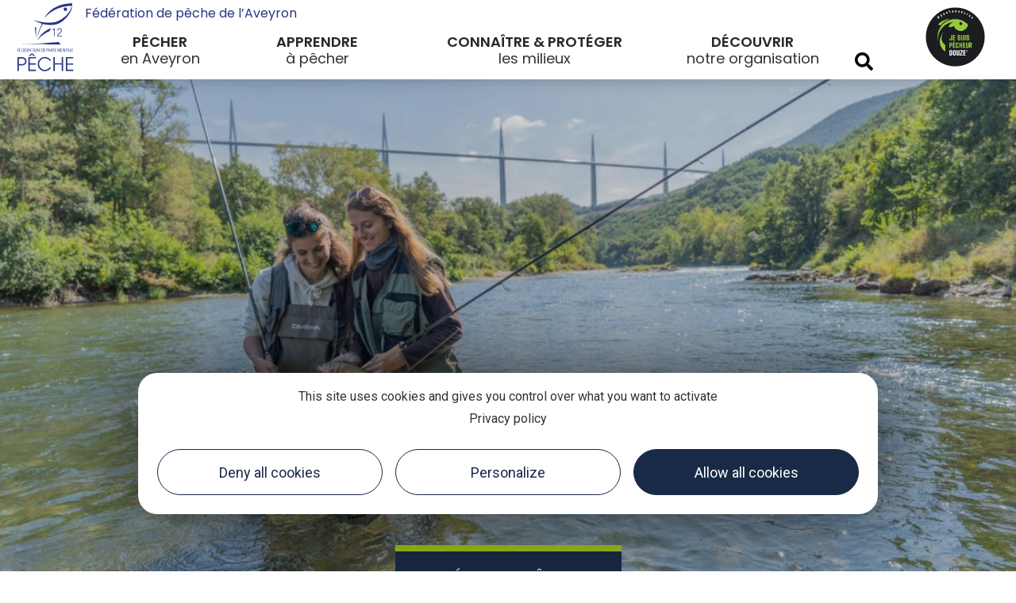

--- FILE ---
content_type: text/html; charset=UTF-8
request_url: https://www.pecheaveyron.fr/fr/fiche/reserve-temporaire-du-lac-de-la-croux_TFOrsv19/
body_size: 18459
content:
<!doctype html>
<html lang="fr-FR">
<head>
	<meta charset="UTF-8">
		<meta name="viewport" content="width=device-width, initial-scale=1">
	<link rel="profile" href="https://gmpg.org/xfn/11">
	<meta name='robots' content='max-image-preview:large' />

	<!-- This site is optimized with the Yoast SEO plugin v16.9 - https://yoast.com/wordpress/plugins/seo/ -->
	<title>Réserve temporaire du lac de La Croux</title>
	<meta property="og:locale" content="fr_FR" />
	<meta property="og:type" content="website" />
	<meta property="og:site_name" content="Pêche Aveyron" />
	<meta property="og:image" content="https://www.pecheaveyron.fr/uploads/2021/12/peche-au-feminin-tarn-sept2021-90-scaled.jpg" />
	<meta property="og:image:width" content="2560" />
	<meta property="og:image:height" content="1707" />
	<meta name="twitter:card" content="summary_large_image" />
	<script type="application/ld+json" class="yoast-schema-graph">{"@context":"https://schema.org","@graph":[{"@type":"Organization","@id":"https://www.pecheaveyron.fr/#organization","name":"F\u00e9d\u00e9ration de l\u2019Aveyron de P\u00eache et de protection du milieu aquatique","url":"https://www.pecheaveyron.fr/","sameAs":["https://www.facebook.com/pecheaveyron","https://www.instagram.com/pecheaveyron/","https://www.youtube.com/@EPFA12/videos"],"logo":{"@type":"ImageObject","@id":"https://www.pecheaveyron.fr/#logo","inLanguage":"fr-FR","url":"https://www.pecheaveyron.fr/uploads/2022/03/fd12-logo.svg","contentUrl":"https://www.pecheaveyron.fr/uploads/2022/03/fd12-logo.svg","width":1140,"height":1140,"caption":"F\u00e9d\u00e9ration de l\u2019Aveyron de P\u00eache et de protection du milieu aquatique"},"image":{"@id":"https://www.pecheaveyron.fr/#logo"}},{"@type":"WebSite","@id":"https://www.pecheaveyron.fr/#website","url":"https://www.pecheaveyron.fr/","name":"P\u00eache Aveyron","description":"","publisher":{"@id":"https://www.pecheaveyron.fr/#organization"},"potentialAction":[{"@type":"SearchAction","target":{"@type":"EntryPoint","urlTemplate":"https://www.pecheaveyron.fr/?s={search_term_string}"},"query-input":"required name=search_term_string"}],"inLanguage":"fr-FR"},{"@type":"WebPage","@id":"#webpage","url":"","name":"","isPartOf":{"@id":"https://www.pecheaveyron.fr/#website"},"breadcrumb":{"@id":"#breadcrumb"},"inLanguage":"fr-FR","potentialAction":[{"@type":"ReadAction","target":[""]}]},{"@type":"BreadcrumbList","@id":"#breadcrumb","itemListElement":[{"@type":"ListItem","position":1,"name":"Accueil","item":"https://www.pecheaveyron.fr/"},{"@type":"ListItem","position":2,"name":""}]}]}</script>
	<!-- / Yoast SEO plugin. -->


<link rel='dns-prefetch' href='//cdn.laetis.fr' />
<link rel='dns-prefetch' href='//panier.laetis.fr' />
<link rel='dns-prefetch' href='//search.laetis.fr' />
<link rel='dns-prefetch' href='//assets.juicer.io' />
<link rel='dns-prefetch' href='//fonts.googleapis.com' />
<link data-minify="1" rel='stylesheet' id='dsio-basket-buttons-css'  href='https://www.pecheaveyron.fr/cache/min/1/dist/v02/css/buttons.css?ver=1768639347' type='text/css' media='all' />
<link data-minify="1" rel='stylesheet' id='lae_search_autosuggest_style-css'  href='https://www.pecheaveyron.fr/cache/min/1/src/ressources/v2/autosuggest.css?ver=1768639309' type='text/css' media='all' />
<link data-minify="1" rel='stylesheet' id='dsio-common-css'  href='https://www.pecheaveyron.fr/cache/min/1/diffusio-3/public/css/main.common.css?ver=1768639310' type='text/css' media='all' />
<link data-minify="1" rel='stylesheet' id='dsio-liste-css'  href='https://www.pecheaveyron.fr/cache/min/1/diffusio-3/public/css/main.list.css?ver=1768639310' type='text/css' media='all' />
<link data-minify="1" rel='stylesheet' id='dsio-detail-css'  href='https://www.pecheaveyron.fr/cache/min/1/diffusio-3/public/css/main.detail.css?ver=1768639310' type='text/css' media='all' />
<link data-minify="1" rel='stylesheet' id='dsio-custom-css'  href='https://www.pecheaveyron.fr/cache/min/1/diffusio-3/public/css/main.custom.css?ver=1768639310' type='text/css' media='all' />
<link data-minify="1" rel='stylesheet' id='fancybox-css'  href='https://www.pecheaveyron.fr/cache/min/1/diffusio-3/public/js/libs/@fancyapps/fancybox/dist/jquery.fancybox.min.css?ver=1768639310' type='text/css' media='all' />
<link data-minify="1" rel='stylesheet' id='kalendae-css'  href='https://www.pecheaveyron.fr/cache/min/1/diffusio-3/public/js/libs/kalendae/kalendae.css?ver=1768639310' type='text/css' media='all' />
<link data-minify="1" rel='stylesheet' id='dispo-css'  href='https://www.pecheaveyron.fr/cache/min/1/diffusio-3/public/js/libs/kal-dispo/kalendae-kal-dispo.css?ver=1768639310' type='text/css' media='all' />
<link data-minify="1" rel='stylesheet' id='juicerstyle-css'  href='https://www.pecheaveyron.fr/cache/min/1/embed.css?ver=1768639310' type='text/css' media='all' />
<link data-minify="1" rel='stylesheet' id='hello-elementor-css'  href='https://www.pecheaveyron.fr/cache/min/1/themes/hello-elementor/style.min.css?ver=1768639310' type='text/css' media='all' />
<link data-minify="1" rel='stylesheet' id='hello-elementor-theme-style-css'  href='https://www.pecheaveyron.fr/cache/min/1/themes/hello-elementor/theme.min.css?ver=1768639310' type='text/css' media='all' />
<link data-minify="1" rel='stylesheet' id='lae-style-css'  href='https://www.pecheaveyron.fr/cache/min/1/themes/lae-hello/styles/css/styles.css?ver=1768639310' type='text/css' media='all' />
<link data-minify="1" rel='stylesheet' id='wp-block-library-css'  href='https://www.pecheaveyron.fr/cache/min/1/wordpress/wp-includes/css/dist/block-library/style.min.css?ver=1768639310' type='text/css' media='all' />
<link data-minify="1" rel='stylesheet' id='lae-cookies-popup-css'  href='https://www.pecheaveyron.fr/cache/min/1/plugins/lae-cookies/assets/css/popup.css?ver=1768639310' type='text/css' media='all' />
<link rel='stylesheet' id='child-style-css'  href='https://www.pecheaveyron.fr/themes/lae-hello/style.css?ver=1.0.0' type='text/css' media='all' />
<link data-minify="1" rel='stylesheet' id='elementor-icons-css'  href='https://www.pecheaveyron.fr/cache/min/1/plugins/elementor/assets/lib/eicons/css/elementor-icons.min.css?ver=1768639310' type='text/css' media='all' />
<link data-minify="1" rel='stylesheet' id='elementor-frontend-legacy-css'  href='https://www.pecheaveyron.fr/cache/min/1/plugins/elementor/assets/css/frontend-legacy.min.css?ver=1768639310' type='text/css' media='all' />
<link data-minify="1" rel='stylesheet' id='elementor-frontend-css'  href='https://www.pecheaveyron.fr/cache/min/1/plugins/elementor/assets/css/frontend.min.css?ver=1768639310' type='text/css' media='all' />
<style id='elementor-frontend-inline-css' type='text/css'>
@font-face{font-family:eicons;src:url(https://www.pecheaveyron.fr/plugins/elementor/assets/lib/eicons/fonts/eicons.eot?5.10.0);src:url(https://www.pecheaveyron.fr/plugins/elementor/assets/lib/eicons/fonts/eicons.eot?5.10.0#iefix) format("embedded-opentype"),url(https://www.pecheaveyron.fr/plugins/elementor/assets/lib/eicons/fonts/eicons.woff2?5.10.0) format("woff2"),url(https://www.pecheaveyron.fr/plugins/elementor/assets/lib/eicons/fonts/eicons.woff?5.10.0) format("woff"),url(https://www.pecheaveyron.fr/plugins/elementor/assets/lib/eicons/fonts/eicons.ttf?5.10.0) format("truetype"),url(https://www.pecheaveyron.fr/plugins/elementor/assets/lib/eicons/fonts/eicons.svg?5.10.0#eicon) format("svg");font-weight:400;font-style:normal}
</style>
<link data-minify="1" rel='stylesheet' id='elementor-post-10-css'  href='https://www.pecheaveyron.fr/cache/min/1/uploads/elementor/css/post-10.css?ver=1768639310' type='text/css' media='all' />
<link data-minify="1" rel='stylesheet' id='elementor-pro-css'  href='https://www.pecheaveyron.fr/cache/min/1/plugins/elementor-pro/assets/css/frontend.min.css?ver=1768639310' type='text/css' media='all' />
<link data-minify="1" rel='stylesheet' id='elementor-global-css'  href='https://www.pecheaveyron.fr/cache/min/1/uploads/elementor/css/global.css?ver=1768639311' type='text/css' media='all' />
<link data-minify="1" rel='stylesheet' id='elementor-post-12-css'  href='https://www.pecheaveyron.fr/cache/min/1/uploads/elementor/css/post-12.css?ver=1768639311' type='text/css' media='all' />
<link data-minify="1" rel='stylesheet' id='elementor-post-17-css'  href='https://www.pecheaveyron.fr/cache/min/1/uploads/elementor/css/post-17.css?ver=1768639311' type='text/css' media='all' />
<link rel='stylesheet' id='google-fonts-1-css'  href='https://fonts.googleapis.com/css?family=Poppins%3A100%2C100italic%2C200%2C200italic%2C300%2C300italic%2C400%2C400italic%2C500%2C500italic%2C600%2C600italic%2C700%2C700italic%2C800%2C800italic%2C900%2C900italic%7CRoboto%3A100%2C100italic%2C200%2C200italic%2C300%2C300italic%2C400%2C400italic%2C500%2C500italic%2C600%2C600italic%2C700%2C700italic%2C800%2C800italic%2C900%2C900italic&#038;display=auto&#038;ver=5.8' type='text/css' media='all' />
<link data-minify="1" rel='stylesheet' id='elementor-icons-peche-aveyron-css'  href='https://www.pecheaveyron.fr/cache/min/1/uploads/elementor/custom-icons/peche-aveyron-4/styles.css?ver=1768639311' type='text/css' media='all' />
<script type='text/javascript' src='https://www.pecheaveyron.fr/wordpress/wp-includes/js/jquery/jquery.min.js?ver=3.6.0' id='jquery-core-js'></script>
<script data-minify="1" type='text/javascript' src='https://www.pecheaveyron.fr/cache/min/1/wordpress/wp-includes/js/jquery/jquery-migrate.min.js?ver=1768639311' id='jquery-migrate-js'></script>
<script data-minify="1" type='text/javascript' src='https://www.pecheaveyron.fr/cache/min/1/diffusio-3/public/js/libs/leaflet.js?ver=1768639347' id='leaflet-js'></script>
<script data-minify="1" type='text/javascript' src='https://www.pecheaveyron.fr/cache/min/1/f/laetis/leaflet/leaflet.vue.extend.js?ver=1768639347' id='dsio-leaflet-extend-js'></script>
<script data-minify="1" type='text/javascript' src='https://www.pecheaveyron.fr/cache/min/1/diffusio-3/public/js/libs/@mapbox/togeojson/togeojson.js?ver=1768639347' id='leaflet-togeojson-js'></script>
<script data-minify="1" type='text/javascript' src='https://www.pecheaveyron.fr/cache/min/1/diffusio-3/public/js/libs/leaflet.snogylop.js?ver=1768639347' id='leaflet-snogylop-js'></script>
<script data-minify="1" type='text/javascript' src='https://www.pecheaveyron.fr/cache/min/1/diffusio-3/public/js/libs/jquery.lae.sticky.js?ver=1768639347' id='dsio-sticky-js'></script>
<script data-minify="1" type='text/javascript' src='https://www.pecheaveyron.fr/cache/min/1/diffusio-3/public/js/libs/@fancyapps/fancybox/dist/jquery.fancybox.min.js?ver=1768639312' id='fancybox-js'></script>
<script data-minify="1" type='text/javascript' src='https://www.pecheaveyron.fr/cache/min/1/wordpress/wp-includes/js/jquery/ui/core.min.js?ver=1768639311' id='jquery-ui-core-js'></script>
<script data-minify="1" type='text/javascript' src='https://www.pecheaveyron.fr/cache/min/1/wordpress/wp-includes/js/jquery/ui/menu.min.js?ver=1768639311' id='jquery-ui-menu-js'></script>
<script data-minify="1" type='text/javascript' src='https://www.pecheaveyron.fr/cache/min/1/wordpress/wp-includes/js/dist/vendor/regenerator-runtime.min.js?ver=1768639311' id='regenerator-runtime-js'></script>
<script data-minify="1" type='text/javascript' src='https://www.pecheaveyron.fr/cache/min/1/wordpress/wp-includes/js/dist/vendor/wp-polyfill.min.js?ver=1768639311' id='wp-polyfill-js'></script>
<script data-minify="1" type='text/javascript' src='https://www.pecheaveyron.fr/cache/min/1/wordpress/wp-includes/js/dist/dom-ready.min.js?ver=1768639311' id='wp-dom-ready-js'></script>
<script data-minify="1" type='text/javascript' src='https://www.pecheaveyron.fr/cache/min/1/wordpress/wp-includes/js/dist/hooks.min.js?ver=1768639311' id='wp-hooks-js'></script>
<script type='text/javascript' src='https://www.pecheaveyron.fr/wordpress/wp-includes/js/dist/i18n.min.js?ver=5f1269854226b4dd90450db411a12b79' id='wp-i18n-js'></script>
<script type='text/javascript' id='wp-i18n-js-after'>
wp.i18n.setLocaleData( { 'text direction\u0004ltr': [ 'ltr' ] } );
wp.i18n.setLocaleData( { 'text direction\u0004ltr': [ 'ltr' ] } );
</script>
<script type='text/javascript' id='wp-a11y-js-translations'>
( function( domain, translations ) {
	var localeData = translations.locale_data[ domain ] || translations.locale_data.messages;
	localeData[""].domain = domain;
	wp.i18n.setLocaleData( localeData, domain );
} )( "default", { "locale_data": { "messages": { "": {} } } } );
</script>
<script data-minify="1" type='text/javascript' src='https://www.pecheaveyron.fr/cache/min/1/wordpress/wp-includes/js/dist/a11y.min.js?ver=1768639311' id='wp-a11y-js'></script>
<script type='text/javascript' id='jquery-ui-autocomplete-js-extra'>
/* <![CDATA[ */
var uiAutocompleteL10n = {"noResults":"Aucun r\u00e9sultat.","oneResult":"Un r\u00e9sultat trouv\u00e9. Utilisez les fl\u00e8ches haut et bas du clavier pour les parcourir.","manyResults":"%d r\u00e9sultats trouv\u00e9s. Utilisez les fl\u00e8ches haut et bas du clavier pour les parcourir.","itemSelected":"\u00c9l\u00e9ment s\u00e9lectionn\u00e9."};
/* ]]> */
</script>
<script data-minify="1" type='text/javascript' src='https://www.pecheaveyron.fr/cache/min/1/wordpress/wp-includes/js/jquery/ui/autocomplete.min.js?ver=1768639311' id='jquery-ui-autocomplete-js'></script>
<script data-minify="1" type='text/javascript' src='https://www.pecheaveyron.fr/cache/min/1/src/ressources/v2/autosuggest.js?ver=1768639311' id='lae_search_autosuggest_script-js'></script>
<script data-minify="1" type='text/javascript' src='https://www.pecheaveyron.fr/cache/min/1/embed-no-jquery.js?ver=1768639312' id='juicerembed-js'></script>
<script type='text/javascript' id='tarteaucitron-js-extra'>
/* <![CDATA[ */
var laeCookiesOptions = {"googletagmanagerId":"GTM-TMGH4ZJ","privacyUrl":"\/politique-de-confidentialite\/","analyticsUa":"UA-3778448-31","typeUa":"","facebookpixelId":"","tiktokpixelId":"","matomoId":"3","matomoHost":"https:\/\/matomo.laetis.fr\/","matomoJs":"https:\/\/matomo.laetis.fr\/matomo.js","matomoTagCtId":"","is_user_logged_in":""};
/* ]]> */
</script>
<script type='text/javascript' src='https://www.pecheaveyron.fr/plugins/lae-cookies/assets/tarteaucitron/tarteaucitron.js?ver=1.8.2' id='tarteaucitron-js'></script>
<script type='text/javascript' id='lae-cookies-popup-js-extra'>
/* <![CDATA[ */
var laeCookiesOptions = {"googletagmanagerId":"GTM-TMGH4ZJ","privacyUrl":"\/politique-de-confidentialite\/","analyticsUa":"UA-3778448-31","typeUa":"","facebookpixelId":"","tiktokpixelId":"","matomoId":"3","matomoHost":"https:\/\/matomo.laetis.fr\/","matomoJs":"https:\/\/matomo.laetis.fr\/matomo.js","matomoTagCtId":"","is_user_logged_in":""};
/* ]]> */
</script>
<script type='text/javascript' src='https://www.pecheaveyron.fr/plugins/lae-cookies/assets/js/popup.js?ver=2.3' id='lae-cookies-popup-js'></script>
            <!-- Début matomo lae-cookies -->
            <script>
            var _paq = window._paq = window._paq || [];
            _paq.push([function () {
                var self = this;
                function getOriginalVisitorCookieTimeout() {
                    var now = new Date(),
                        nowTs = Math.round(now.getTime() / 1000),
                        visitorInfo = self.getVisitorInfo();
                    var createTs = parseInt(visitorInfo[2]);
                    var cookieTimeout = 33696000; // 13 mois en secondes
                    var originalTimeout = createTs + cookieTimeout - nowTs;
                    return originalTimeout;
                }
                this.setVisitorCookieTimeout(getOriginalVisitorCookieTimeout());
            }]);
            /* tracker methods like "setCustomDimension" should be called before "trackPageView" */
            _paq.push(['trackPageView']);
            _paq.push(['enableLinkTracking']);
            (function() {
                var u="https://matomo.laetis.fr/";
                _paq.push(['setTrackerUrl', u+'matomo.php']);
                _paq.push(['setSiteId', '3']);
                var d=document, g=d.createElement('script'), s=d.getElementsByTagName('script')[0];
                g.async=true; g.src='https://matomo.laetis.fr/matomo.js'; s.parentNode.insertBefore(g,s);
            })();
            </script>
            <!-- Fin matomo lae-cookies -->
                    <script type="text/javascript">
        var solrOptions = false;
        </script><meta property="og:title" content="Réserve temporaire du lac de La Croux" /><meta property="og:type" content="website" /><meta property="og:url" content="/fr/fiche/" /><meta property="og:description" content="Limite amont : 100 mètres en amont du pont de Girbes (ligne électrique)
Limite aval : Ruisseau de la Figarède (rive droite)" /><script type="application/ld+json">{"@context":"http:\/\/schema.org\/","@type":"Hotel","name":"R\u00e9serve temporaire du lac de La Croux","description":"Limite amont : 100 m\u00e8tres en amont du pont de Girbes (ligne \u00e9lectrique)\r\nLimite aval : Ruisseau de la Figar\u00e8de (rive droite)","url":"\/fr\/fiche\/","email":null,"address":{"@type":"PostalAddress","addressLocality":null,"addressRegion":"","addressCountry":"France","postalCode":null,"streetAddress":null},"telephone":null,"priceRange":null}</script>		<script>
			document.documentElement.className = document.documentElement.className.replace( 'no-js', 'js' );
		</script>
				<style>
			.no-js img.lazyload { display: none; }
			figure.wp-block-image img.lazyloading { min-width: 150px; }
							.lazyload, .lazyloading { opacity: 0; }
				.lazyloaded {
					opacity: 1;
					transition: opacity 400ms;
					transition-delay: 0ms;
				}
					</style>
		<link rel="icon" href="https://www.pecheaveyron.fr/uploads/2022/04/cropped-logo-federation-dpt-32x32.png" sizes="32x32" />
<link rel="icon" href="https://www.pecheaveyron.fr/uploads/2022/04/cropped-logo-federation-dpt-192x192.png" sizes="192x192" />
<link rel="apple-touch-icon" href="https://www.pecheaveyron.fr/uploads/2022/04/cropped-logo-federation-dpt-180x180.png" />
<meta name="msapplication-TileImage" content="https://www.pecheaveyron.fr/uploads/2022/04/cropped-logo-federation-dpt-270x270.png" />
</head>
<body data-rsssl=1 class="page-template-default page page-id-0 page-parent wp-custom-logo elementor-default elementor-kit-10">

            <!-- Google Tag Manager (noscript) -->
            <noscript><iframe  
            height="0" width="0" style="display:none;visibility:hidden" data-src="https://www.googletagmanager.com/ns.html?id=GTM-TMGH4ZJ" class="lazyload" src="[data-uri]"></iframe></noscript>
            <!-- End Google Tag Manager (noscript) -->
            		<div data-elementor-type="header" data-elementor-id="12" class="elementor elementor-12 elementor-location-header" data-elementor-settings="[]">
		<div class="elementor-section-wrap">
					<header class="elementor-section elementor-top-section elementor-element elementor-element-1172f291 elementor-section-content-middle elementor-section-full_width header elementor-section-height-min-height elementor-section-height-default elementor-section-items-middle" data-id="1172f291" data-element_type="section" data-settings="{&quot;background_background&quot;:&quot;classic&quot;}">
						<div class="elementor-container elementor-column-gap-no">
							<div class="elementor-row">
					<div class="elementor-column elementor-col-25 elementor-top-column elementor-element elementor-element-117453fa" data-id="117453fa" data-element_type="column">
			<div class="elementor-column-wrap elementor-element-populated">
							<div class="elementor-widget-wrap">
						<div class="elementor-element elementor-element-6f0759c2 h-logo elementor-widget elementor-widget-theme-site-logo elementor-widget-image" data-id="6f0759c2" data-element_type="widget" data-widget_type="theme-site-logo.default">
				<div class="elementor-widget-container">
								<div class="elementor-image">
													<a href="https://www.pecheaveyron.fr">
							<img width="1" height="1"   alt="" title="" data-src="https://www.pecheaveyron.fr/uploads/2022/03/Fichier-2.svg" class="attachment-1536x1536 size-1536x1536 lazyload" src="[data-uri]" /><noscript><img width="1" height="1" src="https://www.pecheaveyron.fr/uploads/2022/03/Fichier-2.svg" class="attachment-1536x1536 size-1536x1536" alt="" title="" /></noscript>								</a>
														</div>
						</div>
				</div>
						</div>
					</div>
		</div>
				<div class="elementor-column elementor-col-25 elementor-top-column elementor-element elementor-element-4e27474f" data-id="4e27474f" data-element_type="column">
			<div class="elementor-column-wrap elementor-element-populated">
							<div class="elementor-widget-wrap">
						<div class="elementor-element elementor-element-d51dc9a fpa elementor-widget elementor-widget-text-editor" data-id="d51dc9a" data-element_type="widget" data-widget_type="text-editor.default">
				<div class="elementor-widget-container">
								<div class="elementor-text-editor elementor-clearfix">
				<p>Fédération de pêche de l&#8217;Aveyron</p>					</div>
						</div>
				</div>
				<div class="elementor-element elementor-element-b75e5cf elementor-nav-menu__align-justify elementor-nav-menu--dropdown-mobile elementor-nav-menu--stretch head-menu elementor-nav-menu__text-align-aside elementor-nav-menu--toggle elementor-nav-menu--burger elementor-widget elementor-widget-nav-menu" data-id="b75e5cf" data-element_type="widget" data-settings="{&quot;full_width&quot;:&quot;stretch&quot;,&quot;submenu_icon&quot;:{&quot;value&quot;:&quot;&lt;i class=\&quot;\&quot;&gt;&lt;\/i&gt;&quot;,&quot;library&quot;:&quot;&quot;},&quot;layout&quot;:&quot;horizontal&quot;,&quot;toggle&quot;:&quot;burger&quot;}" data-widget_type="nav-menu.default">
				<div class="elementor-widget-container">
						<nav migration_allowed="1" migrated="0" role="navigation" class="elementor-nav-menu--main elementor-nav-menu__container elementor-nav-menu--layout-horizontal e--pointer-none"><ul id="menu-1-b75e5cf" class="elementor-nav-menu"><li class="menu-item menu-item-type-custom menu-item-object-custom menu-item-779"><a href="#elementor-action%3Aaction%3Dpopup%3Aopen%26settings%3DeyJpZCI6IjQ2MzkiLCJ0b2dnbGUiOmZhbHNlfQ%3D%3D" class="elementor-item elementor-item-anchor">Pêcher</a></li>
<li class="menu-item menu-item-type-custom menu-item-object-custom menu-item-780"><a href="#elementor-action%3Aaction%3Dpopup%3Aopen%26settings%3DeyJpZCI6IjQ2MzMiLCJ0b2dnbGUiOmZhbHNlfQ%3D%3D" class="elementor-item elementor-item-anchor">Apprendre</a></li>
<li class="menu-item menu-item-type-custom menu-item-object-custom menu-item-781"><a href="#elementor-action%3Aaction%3Dpopup%3Aopen%26settings%3DeyJpZCI6IjQ2OTAiLCJ0b2dnbGUiOmZhbHNlfQ%3D%3D" class="elementor-item elementor-item-anchor">Connaître &#038; protéger</a></li>
<li class="menu-item menu-item-type-custom menu-item-object-custom menu-item-782"><a href="#elementor-action%3Aaction%3Dpopup%3Aopen%26settings%3DeyJpZCI6IjQ2OTMiLCJ0b2dnbGUiOmZhbHNlfQ%3D%3D" class="elementor-item elementor-item-anchor">Découvrir</a></li>
</ul></nav>
					<div class="elementor-menu-toggle" role="button" tabindex="0" aria-label="Menu Toggle" aria-expanded="false">
			<i class="eicon-menu-bar" aria-hidden="true" role="presentation"></i>
			<span class="elementor-screen-only">Menu</span>
		</div>
			<nav class="elementor-nav-menu--dropdown elementor-nav-menu__container" role="navigation" aria-hidden="true"><ul id="menu-2-b75e5cf" class="elementor-nav-menu"><li class="menu-item menu-item-type-custom menu-item-object-custom menu-item-779"><a href="#elementor-action%3Aaction%3Dpopup%3Aopen%26settings%3DeyJpZCI6IjQ2MzkiLCJ0b2dnbGUiOmZhbHNlfQ%3D%3D" class="elementor-item elementor-item-anchor" tabindex="-1">Pêcher</a></li>
<li class="menu-item menu-item-type-custom menu-item-object-custom menu-item-780"><a href="#elementor-action%3Aaction%3Dpopup%3Aopen%26settings%3DeyJpZCI6IjQ2MzMiLCJ0b2dnbGUiOmZhbHNlfQ%3D%3D" class="elementor-item elementor-item-anchor" tabindex="-1">Apprendre</a></li>
<li class="menu-item menu-item-type-custom menu-item-object-custom menu-item-781"><a href="#elementor-action%3Aaction%3Dpopup%3Aopen%26settings%3DeyJpZCI6IjQ2OTAiLCJ0b2dnbGUiOmZhbHNlfQ%3D%3D" class="elementor-item elementor-item-anchor" tabindex="-1">Connaître &#038; protéger</a></li>
<li class="menu-item menu-item-type-custom menu-item-object-custom menu-item-782"><a href="#elementor-action%3Aaction%3Dpopup%3Aopen%26settings%3DeyJpZCI6IjQ2OTMiLCJ0b2dnbGUiOmZhbHNlfQ%3D%3D" class="elementor-item elementor-item-anchor" tabindex="-1">Découvrir</a></li>
</ul></nav>
				</div>
				</div>
				<div class="elementor-element elementor-element-505f496 menu-pop-action elementor-widget elementor-widget-lae-buttons" data-id="505f496" data-element_type="widget" data-widget_type="lae-buttons.default">
				<div class="elementor-widget-container">
					<ul class="elementor-widget-button lae-buttons">
		<li><a href="#elementor-action%3Aaction%3Dpopup%3Aopen%26settings%3DeyJpZCI6IjQ2MzkiLCJ0b2dnbGUiOmZhbHNlfQ%3D%3D" class="btn theme-button btn--flat" aria-expanded="false" aria-controls="elementor-action%3Aaction%3Dpopup%3Aopen%26settings%3DeyJpZCI6IjQ2MzkiLCJ0b2dnbGUiOmZhbHNlfQ%3D%3D" title="pecher"><span class="text">pecher</span></a></li><li><a href="#elementor-action%3Aaction%3Dpopup%3Aopen%26settings%3DeyJpZCI6IjQ2MzMiLCJ0b2dnbGUiOmZhbHNlfQ%3D%3D" class="btn theme-button btn--flat" aria-expanded="false" aria-controls="elementor-action%3Aaction%3Dpopup%3Aopen%26settings%3DeyJpZCI6IjQ2MzMiLCJ0b2dnbGUiOmZhbHNlfQ%3D%3D" title="apprendre"><span class="text">apprendre</span></a></li><li><a href="#elementor-action%3Aaction%3Dpopup%3Aopen%26settings%3DeyJpZCI6IjQ2OTAiLCJ0b2dnbGUiOmZhbHNlfQ%3D%3D" class="btn theme-button btn--flat" aria-expanded="false" aria-controls="elementor-action%3Aaction%3Dpopup%3Aopen%26settings%3DeyJpZCI6IjQ2OTAiLCJ0b2dnbGUiOmZhbHNlfQ%3D%3D" title="connaitre"><span class="text">connaitre</span></a></li><li><a href="#elementor-action%3Aaction%3Dpopup%3Aopen%26settings%3DeyJpZCI6IjQ2OTMiLCJ0b2dnbGUiOmZhbHNlfQ%3D%3D" class="btn theme-button btn--flat" aria-expanded="false" aria-controls="elementor-action%3Aaction%3Dpopup%3Aopen%26settings%3DeyJpZCI6IjQ2OTMiLCJ0b2dnbGUiOmZhbHNlfQ%3D%3D" title="decouvrir"><span class="text">decouvrir</span></a></li>		</ul>
				</div>
				</div>
						</div>
					</div>
		</div>
				<div class="elementor-column elementor-col-25 elementor-top-column elementor-element elementor-element-675b6b4a elementor-hidden-mobile" data-id="675b6b4a" data-element_type="column">
			<div class="elementor-column-wrap elementor-element-populated">
							<div class="elementor-widget-wrap">
						<div class="elementor-element elementor-element-8a46e2d elementor-search-form--skin-full_screen h-see elementor-widget elementor-widget-search-form" data-id="8a46e2d" data-element_type="widget" data-settings="{&quot;skin&quot;:&quot;full_screen&quot;}" data-widget_type="search-form.default">
				<div class="elementor-widget-container">
					<form class="elementor-search-form" role="search" action="https://www.pecheaveyron.fr" method="get">
									<div class="elementor-search-form__toggle">
				<i aria-hidden="true" class="fas fa-search"></i>				<span class="elementor-screen-only">Search</span>
			</div>
						<div class="elementor-search-form__container">
								<input placeholder="" class="elementor-search-form__input" type="search" name="s" title="Search" value="">
																<div class="dialog-lightbox-close-button dialog-close-button">
					<i class="eicon-close" aria-hidden="true"></i>
					<span class="elementor-screen-only">Close</span>
				</div>
							</div>
		</form>
				</div>
				</div>
						</div>
					</div>
		</div>
				<div class="elementor-column elementor-col-25 elementor-top-column elementor-element elementor-element-12b6c99 elementor-hidden-mobile" data-id="12b6c99" data-element_type="column">
			<div class="elementor-column-wrap elementor-element-populated">
							<div class="elementor-widget-wrap">
						<div class="elementor-element elementor-element-c0e8d6c h-jsp elementor-widget elementor-widget-image" data-id="c0e8d6c" data-element_type="widget" data-widget_type="image.default">
				<div class="elementor-widget-container">
								<div class="elementor-image">
													<a href="https://www.pecheaveyron.fr/">
							<img width="300" height="300"   alt="" title="" data-src="https://www.pecheaveyron.fr/uploads/2022/02/je-suis-pecheur-2022-300x300.jpg" class="attachment-thumbnail size-thumbnail lazyload" src="[data-uri]" /><noscript><img width="300" height="300" src="https://www.pecheaveyron.fr/uploads/2022/02/je-suis-pecheur-2022-300x300.jpg" class="attachment-thumbnail size-thumbnail" alt="" title="" /></noscript>								</a>
														</div>
						</div>
				</div>
						</div>
					</div>
		</div>
								</div>
					</div>
		</header>
				</div>
		</div>
		
<div id="primary" class="content-area clr">
    <div id="content" class="site-content clr">

        <div class="dsio-app dsio-detail app-seo-detail">
<div class="dsio-detail-body body-seo-detail">
<div class="full-img rsv"><!-- DETAIL RESERVES --></p>
<div class="vignette"><!--remplacer la vignette parcours quand vignette réserve --></p>
<div class="main-detail-photo mb-40"><img  style="width:100vw;" data-src="https://cdn.laetis.fr/i/ffpa/detail/https://www.pecheaveyron.fr//uploads/2021/12/peche-au-feminin-tarn-sept2021-90-scaled.jpg" class="noImg lazyload" src="[data-uri]" /><noscript><img class="noImg" style="width:100vw;" src="https://cdn.laetis.fr/i/ffpa/detail/https://www.pecheaveyron.fr//uploads/2021/12/peche-au-feminin-tarn-sept2021-90-scaled.jpg" /></noscript></div>
<div class="rappel"><span> Réserve de pêche </span></div>
</div>
</div>
<div class="data-sticky-container mb-40">
<div class="header">
<div class="title"><!-- echo arianne ??? --></p>
<h1>Réserve temporaire du lac de La Croux</h1>
<p><!-- Contenu info après titre --></p>
<div class="intro"> Limite amont : 100 mètres en amont du pont de Girbes (ligne électrique)<br />
Limite aval : Ruisseau de la Figarède (rive droite) </div>
</div>
</div>
</div>
<p><!-- Infos pratiques --></p>
<div class="pratique rsv" style="background-color:#192a46;">
<div class="title">
<h2 class="title" style="color:#FFF;">Période d&#8217;interdiction</h2>
</div>
<div class="pres-p interdiction"> Fermé du 1er lundi d&#8217;avril au 2nd vendredi de juin inclus. </div>
</div>
<div class="data-sticky-container mb-40"><!-- Services --></p>
<div class="servs rsv">
<h2 class="title"> Réserve temporaire du lac de La Croux </h2>
<div class="map-liste">
<div class="col-right-map" style="width:100%">
<div id="dsio-detail--map" class="dsio-detail--map id1" data-lat="44.006531" data-lng="2.593251"></div>
</div>
</div>
</div>
</div>
</div>
</div>

    </div><!-- #content -->
</div><!-- #primary -->

		<div data-elementor-type="footer" data-elementor-id="17" class="elementor elementor-17 elementor-location-footer" data-elementor-settings="[]">
		<div class="elementor-section-wrap">
					<footer class="elementor-section elementor-top-section elementor-element elementor-element-2b06bf39 footer elementor-section-height-min-height elementor-section-boxed elementor-section-height-default elementor-section-items-middle" data-id="2b06bf39" data-element_type="section" data-settings="{&quot;background_background&quot;:&quot;classic&quot;}">
						<div class="elementor-container elementor-column-gap-default">
							<div class="elementor-row">
					<div class="elementor-column elementor-col-33 elementor-top-column elementor-element elementor-element-7b06ed2a" data-id="7b06ed2a" data-element_type="column">
			<div class="elementor-column-wrap elementor-element-populated">
							<div class="elementor-widget-wrap">
						<div class="elementor-element elementor-element-1fca551 footer-title elementor-widget elementor-widget-text-editor" data-id="1fca551" data-element_type="widget" data-widget_type="text-editor.default">
				<div class="elementor-widget-container">
								<div class="elementor-text-editor elementor-clearfix">
				<p>Fédération de l’Aveyron de Pêche et de protection du milieu aquatique</p>					</div>
						</div>
				</div>
				<div class="elementor-element elementor-element-e175321 adresse-footer elementor-widget elementor-widget-text-editor" data-id="e175321" data-element_type="widget" data-widget_type="text-editor.default">
				<div class="elementor-widget-container">
								<div class="elementor-text-editor elementor-clearfix">
				<p>Moulin de la Gascarie <br />12000 Rodez<br />Tél. 05 65 68 41 52<br />Contact : contact@pecheaveyron.fr</p>					</div>
						</div>
				</div>
				<div class="elementor-element elementor-element-32953b4 contact-footer elementor-widget elementor-widget-lae-button elementor-widget-button" data-id="32953b4" data-element_type="widget" data-widget_type="lae-button.default">
				<div class="elementor-widget-container">
			<a href="https://www.pecheaveyron.fr/contact/" class="btn theme-button elementor-button btn--standard btn--icon btn--icon-right" title="contact"><span class="text">contactez-nous</span><i class="icon fal fa-arrow-right" aria-hidden="true"></i></a>		</div>
				</div>
				<div class="elementor-element elementor-element-ee5d0b1 logo-fede elementor-hidden-desktop elementor-hidden-tablet elementor-widget elementor-widget-image" data-id="ee5d0b1" data-element_type="widget" data-widget_type="image.default">
				<div class="elementor-widget-container">
								<div class="elementor-image">
													<a href="#">
							<img width="122" height="145"   alt="" title="" data-src="https://www.pecheaveyron.fr/uploads/2020/08/fd12-logo-blanc.png" class="attachment-medium_large size-medium_large lazyload" src="[data-uri]" /><noscript><img width="122" height="145"   alt="" title="" data-src="https://www.pecheaveyron.fr/uploads/2020/08/fd12-logo-blanc.png" class="attachment-medium_large size-medium_large lazyload" src="[data-uri]" /><noscript><img width="122" height="145" src="https://www.pecheaveyron.fr/uploads/2020/08/fd12-logo-blanc.png" class="attachment-medium_large size-medium_large" alt="" title="" /></noscript></noscript>								</a>
														</div>
						</div>
				</div>
						</div>
					</div>
		</div>
				<div class="elementor-column elementor-col-33 elementor-top-column elementor-element elementor-element-480774b8" data-id="480774b8" data-element_type="column">
			<div class="elementor-column-wrap elementor-element-populated">
							<div class="elementor-widget-wrap">
						<div class="elementor-element elementor-element-98694e5 logo-fede elementor-hidden-mobile elementor-widget elementor-widget-image" data-id="98694e5" data-element_type="widget" data-widget_type="image.default">
				<div class="elementor-widget-container">
								<div class="elementor-image">
													<a href="#">
							<img width="122" height="145"   alt="" title="" data-src="https://www.pecheaveyron.fr/uploads/2020/08/fd12-logo-blanc.png" class="attachment-medium_large size-medium_large lazyload" src="[data-uri]" /><noscript><img width="122" height="145"   alt="" title="" data-src="https://www.pecheaveyron.fr/uploads/2020/08/fd12-logo-blanc.png" class="attachment-medium_large size-medium_large lazyload" src="[data-uri]" /><noscript><img width="122" height="145" src="https://www.pecheaveyron.fr/uploads/2020/08/fd12-logo-blanc.png" class="attachment-medium_large size-medium_large" alt="" title="" /></noscript></noscript>								</a>
														</div>
						</div>
				</div>
				<div class="elementor-element elementor-element-3f3a4bf elementor-hidden-mobile elementor-widget elementor-widget-image" data-id="3f3a4bf" data-element_type="widget" data-widget_type="image.default">
				<div class="elementor-widget-container">
								<div class="elementor-image">
												<img width="227" height="233"   alt="" title="" data-src="https://www.pecheaveyron.fr/uploads/2020/08/carte-france-aveyron.png" class="attachment-medium_large size-medium_large lazyload" src="[data-uri]" /><noscript><img width="227" height="233" src="https://www.pecheaveyron.fr/uploads/2020/08/carte-france-aveyron.png" class="attachment-medium_large size-medium_large" alt="" title="" /></noscript>														</div>
						</div>
				</div>
				<div class="elementor-element elementor-element-fc794c1 elementor-widget elementor-widget-heading" data-id="fc794c1" data-element_type="widget" data-widget_type="heading.default">
				<div class="elementor-widget-container">
			<span class="elementor-heading-title elementor-size-default">Suivez-nous</span>		</div>
				</div>
				<div class="elementor-element elementor-element-6995b33b elementor-shape-circle elementor-grid-0 e-grid-align-center elementor-widget elementor-widget-social-icons" data-id="6995b33b" data-element_type="widget" data-widget_type="social-icons.default">
				<div class="elementor-widget-container">
					<div class="elementor-social-icons-wrapper elementor-grid">
							<span class="elementor-grid-item">
					<a class="elementor-icon elementor-social-icon elementor-social-icon-facebook-f elementor-repeater-item-3d4d16f" href="https://www.facebook.com/pecheaveyron" target="_blank">
						<span class="elementor-screen-only">Facebook-f</span>
						<i class="fab fa-facebook-f"></i>					</a>
				</span>
							<span class="elementor-grid-item">
					<a class="elementor-icon elementor-social-icon elementor-social-icon-instagram elementor-repeater-item-b9433ea" href="https://www.instagram.com/pecheaveyron/" target="_blank">
						<span class="elementor-screen-only">Instagram</span>
						<i class="fab fa-instagram"></i>					</a>
				</span>
							<span class="elementor-grid-item">
					<a class="elementor-icon elementor-social-icon elementor-social-icon-youtube elementor-repeater-item-cb7fce7" href="https://www.youtube.com/@EPFA12/videos%20" target="_blank">
						<span class="elementor-screen-only">Youtube</span>
						<i class="fab fa-youtube"></i>					</a>
				</span>
					</div>
				</div>
				</div>
						</div>
					</div>
		</div>
				<div class="elementor-column elementor-col-33 elementor-top-column elementor-element elementor-element-7313568b" data-id="7313568b" data-element_type="column">
			<div class="elementor-column-wrap elementor-element-populated">
							<div class="elementor-widget-wrap">
						<div class="elementor-element elementor-element-9e8ca9d elementor-mobile-align-left first-list elementor-icon-list--layout-traditional elementor-list-item-link-full_width elementor-widget elementor-widget-icon-list" data-id="9e8ca9d" data-element_type="widget" data-widget_type="icon-list.default">
				<div class="elementor-widget-container">
					<ul class="elementor-icon-list-items">
							<li class="elementor-icon-list-item">
											<a href="https://www.pecheaveyron.fr/carte-interactive/">

												<span class="elementor-icon-list-icon">
							<i aria-hidden="true" class="fal fa-map-marked-alt"></i>						</span>
										<span class="elementor-icon-list-text">Carte interactive</span>
											</a>
									</li>
								<li class="elementor-icon-list-item">
											<a href="https://www.pecheaveyron.fr/pecher-en-aveyron/cartes-de-peche/">

												<span class="elementor-icon-list-icon">
							<i aria-hidden="true" class="icon icon-id-card"></i>						</span>
										<span class="elementor-icon-list-text">Carte de pêche</span>
											</a>
									</li>
								<li class="elementor-icon-list-item">
											<a href="https://www.pecheaveyron.fr/apprendre-a-pecher/ecole-de-peche-federale/">

												<span class="elementor-icon-list-icon">
							<i aria-hidden="true" class="icon icon-fishing-line"></i>						</span>
										<span class="elementor-icon-list-text">Ecole de pêche</span>
											</a>
									</li>
								<li class="elementor-icon-list-item">
											<a href="http://ecole.pecheaveyron.fr/" target="_blank">

												<span class="elementor-icon-list-icon">
							<i aria-hidden="true" class="fal fa-comment-alt-lines"></i>						</span>
										<span class="elementor-icon-list-text">Blog de l'école de pêche</span>
											</a>
									</li>
						</ul>
				</div>
				</div>
				<div class="elementor-element elementor-element-c6a3b70 elementor-mobile-align-left elementor-icon-list--layout-traditional elementor-list-item-link-full_width elementor-widget elementor-widget-icon-list" data-id="c6a3b70" data-element_type="widget" data-widget_type="icon-list.default">
				<div class="elementor-widget-container">
					<ul class="elementor-icon-list-items">
							<li class="elementor-icon-list-item">
											<a href="https://www.pecheaveyron.fr/agenda-peche/">

												<span class="elementor-icon-list-icon">
							<i aria-hidden="true" class="fal fa-calendar-alt"></i>						</span>
										<span class="elementor-icon-list-text">Agenda pêche</span>
											</a>
									</li>
								<li class="elementor-icon-list-item">
											<a href="https://www.pecheaveyron.fr/nos-publications/">

												<span class="elementor-icon-list-icon">
							<i aria-hidden="true" class="fal fa-book-open"></i>						</span>
										<span class="elementor-icon-list-text">Nos publications</span>
											</a>
									</li>
						</ul>
				</div>
				</div>
						</div>
					</div>
		</div>
								</div>
					</div>
		</footer>
				<section class="elementor-section elementor-top-section elementor-element elementor-element-1a3f91a0 elementor-section-height-min-height elementor-section-content-middle sub-footer elementor-section-boxed elementor-section-height-default elementor-section-items-middle" data-id="1a3f91a0" data-element_type="section" data-settings="{&quot;background_background&quot;:&quot;classic&quot;}">
						<div class="elementor-container elementor-column-gap-default">
							<div class="elementor-row">
					<div class="elementor-column elementor-col-50 elementor-top-column elementor-element elementor-element-74f62f28" data-id="74f62f28" data-element_type="column">
			<div class="elementor-column-wrap elementor-element-populated">
							<div class="elementor-widget-wrap">
						<div class="elementor-element elementor-element-36ab43c elementor-icon-list--layout-inline elementor-mobile-align-center elementor-align-left elementor-list-item-link-full_width elementor-widget elementor-widget-icon-list" data-id="36ab43c" data-element_type="widget" data-widget_type="icon-list.default">
				<div class="elementor-widget-container">
					<ul class="elementor-icon-list-items elementor-inline-items">
							<li class="elementor-icon-list-item elementor-inline-item">
											<a href="https://www.pecheaveyron.fr/plan-du-site/">

											<span class="elementor-icon-list-text">Plan du site</span>
											</a>
									</li>
								<li class="elementor-icon-list-item elementor-inline-item">
											<a href="https://www.pecheaveyron.fr/mentions-legales/">

											<span class="elementor-icon-list-text">Mentions légales</span>
											</a>
									</li>
								<li class="elementor-icon-list-item elementor-inline-item">
											<a href="https://www.pecheaveyron.fr/politique-de-confidentialite/">

											<span class="elementor-icon-list-text">Politique de confidentialité</span>
											</a>
									</li>
						</ul>
				</div>
				</div>
						</div>
					</div>
		</div>
				<div class="elementor-column elementor-col-50 elementor-top-column elementor-element elementor-element-5017322e" data-id="5017322e" data-element_type="column">
			<div class="elementor-column-wrap elementor-element-populated">
							<div class="elementor-widget-wrap">
						<div class="elementor-element elementor-element-a47e23b logo-ta elementor-widget elementor-widget-image" data-id="a47e23b" data-element_type="widget" data-widget_type="image.default">
				<div class="elementor-widget-container">
								<div class="elementor-image">
													<a href="https://www.tourisme-aveyron.com/fr/voir-faire/sport-nature/peche/la-peche-en-aveyron" target="_blank" rel="nofollow">
							<img width="103" height="33"   alt="" title="" data-src="https://www.pecheaveyron.fr/uploads/2020/08/logo-tourisme-aveyron-v2.png" class="attachment-thumbnail size-thumbnail lazyload" src="[data-uri]" /><noscript><img width="103" height="33" src="https://www.pecheaveyron.fr/uploads/2020/08/logo-tourisme-aveyron-v2.png" class="attachment-thumbnail size-thumbnail" alt="" title="" /></noscript>								</a>
														</div>
						</div>
				</div>
						</div>
					</div>
		</div>
								</div>
					</div>
		</section>
				<section class="elementor-section elementor-top-section elementor-element elementor-element-6e99b95 retour-top elementor-section-full_width elementor-section-height-default elementor-section-height-default" data-id="6e99b95" data-element_type="section">
						<div class="elementor-container elementor-column-gap-default">
							<div class="elementor-row">
					<div class="elementor-column elementor-col-100 elementor-top-column elementor-element elementor-element-8472590" data-id="8472590" data-element_type="column">
			<div class="elementor-column-wrap elementor-element-populated">
							<div class="elementor-widget-wrap">
						<div class="elementor-element elementor-element-66342a0 elementor-widget__width-auto elementor-fixed elementor-widget elementor-widget-lae-button elementor-widget-button" data-id="66342a0" data-element_type="widget" data-settings="{&quot;motion_fx_motion_fx_scrolling&quot;:&quot;yes&quot;,&quot;motion_fx_opacity_effect&quot;:&quot;yes&quot;,&quot;motion_fx_opacity_range&quot;:{&quot;unit&quot;:&quot;%&quot;,&quot;size&quot;:&quot;&quot;,&quot;sizes&quot;:{&quot;start&quot;:0,&quot;end&quot;:70}},&quot;_position&quot;:&quot;fixed&quot;,&quot;motion_fx_range&quot;:&quot;page&quot;,&quot;motion_fx_opacity_direction&quot;:&quot;out-in&quot;,&quot;motion_fx_opacity_level&quot;:{&quot;unit&quot;:&quot;px&quot;,&quot;size&quot;:10,&quot;sizes&quot;:[]},&quot;motion_fx_devices&quot;:[&quot;desktop&quot;,&quot;tablet&quot;,&quot;mobile&quot;]}" data-widget_type="lae-button.default">
				<div class="elementor-widget-container">
			<a href="#top" class="btn theme-button btn--flat btn--icon btn--icon-right" aria-expanded="false" aria-controls="top" title="Remonter en haut de page"><span class="text"></span><i class="icon fal fa-arrow-alt-up" aria-hidden="true"></i></a>		</div>
				</div>
						</div>
					</div>
		</div>
								</div>
					</div>
		</section>
				<section class="elementor-section elementor-top-section elementor-element elementor-element-f807736 elementor-section-boxed elementor-section-height-default elementor-section-height-default" data-id="f807736" data-element_type="section">
						<div class="elementor-container elementor-column-gap-default">
							<div class="elementor-row">
					<div class="elementor-column elementor-col-100 elementor-top-column elementor-element elementor-element-6dce6d9" data-id="6dce6d9" data-element_type="column">
			<div class="elementor-column-wrap elementor-element-populated">
							<div class="elementor-widget-wrap">
						<div class="elementor-element elementor-element-cbe87e6 elementor-widget elementor-widget-html" data-id="cbe87e6" data-element_type="widget" data-widget_type="html.default">
				<div class="elementor-widget-container">
			<script type="application/ld+json">
{
  "@context": "http://schema.org",
    "@type": "Organization",
    "url": "https://www.pecheaveyron.fr",
     "sameAs": [
        "https://www.facebook.com/pecheaveyron",
        "https://www.instagram.com/pecheaveyron/",
        "https://www.youtube.com/@EPFA12/videos%20"
    ],
    "logo": "https://www.pecheaveyron.fr/uploads/2022/02/fd12sanscadre-mod.jpg",
    "contactPoint": [
        { "@type": "ContactPoint",
          "telephone": "+33565684152",
          "contactType": "customer service"
        }
    ],
    "address": {
        "@type": "PostalAddress",
        "addressCountry": "France",
        "addressLocality": "Rodez",
        "addressRegion": "Aveyron",
        "postalCode": "12000",
        "streetAddress": "Moulin de la Gascarie"
    }
}
</script>		</div>
				</div>
						</div>
					</div>
		</div>
								</div>
					</div>
		</section>
				</div>
		</div>
		
		<div data-elementor-type="popup" data-elementor-id="4639" class="elementor elementor-4639 elementor-location-popup" data-elementor-settings="{&quot;entrance_animation&quot;:&quot;fadeIn&quot;,&quot;exit_animation&quot;:&quot;fadeIn&quot;,&quot;entrance_animation_duration&quot;:{&quot;unit&quot;:&quot;px&quot;,&quot;size&quot;:0.4,&quot;sizes&quot;:[]},&quot;entrance_animation_mobile&quot;:&quot;fadeInRight&quot;,&quot;exit_animation_mobile&quot;:&quot;fadeInRight&quot;,&quot;prevent_scroll&quot;:&quot;yes&quot;,&quot;classes&quot;:&quot;pop-pecher&quot;,&quot;timing&quot;:[]}">
		<div class="elementor-section-wrap">
					<section class="elementor-section elementor-top-section elementor-element elementor-element-629fba52 menu-pecher elementor-section-boxed elementor-section-height-default elementor-section-height-default" data-id="629fba52" data-element_type="section">
						<div class="elementor-container elementor-column-gap-no">
							<div class="elementor-row">
					<div class="elementor-column elementor-col-100 elementor-top-column elementor-element elementor-element-63e599c" data-id="63e599c" data-element_type="column">
			<div class="elementor-column-wrap elementor-element-populated">
							<div class="elementor-widget-wrap">
						<div class="elementor-element elementor-element-5740f225 menu-title elementor-widget elementor-widget-heading" data-id="5740f225" data-element_type="widget" data-widget_type="heading.default">
				<div class="elementor-widget-container">
			<h2 class="elementor-heading-title elementor-size-default">Pêcher en Aveyron</h2>		</div>
				</div>
				<section class="elementor-section elementor-inner-section elementor-element elementor-element-1738ca2a elementor-section-boxed elementor-section-height-default elementor-section-height-default" data-id="1738ca2a" data-element_type="section">
						<div class="elementor-container elementor-column-gap-no">
							<div class="elementor-row">
					<div class="elementor-column elementor-col-50 elementor-inner-column elementor-element elementor-element-4de5ec95" data-id="4de5ec95" data-element_type="column">
			<div class="elementor-column-wrap elementor-element-populated">
							<div class="elementor-widget-wrap">
						<div class="elementor-element elementor-element-6c961224 elementor-nav-menu__align-left menu-links elementor-nav-menu--dropdown-tablet elementor-nav-menu__text-align-aside elementor-widget elementor-widget-nav-menu" data-id="6c961224" data-element_type="widget" data-settings="{&quot;layout&quot;:&quot;vertical&quot;,&quot;submenu_icon&quot;:{&quot;value&quot;:&quot;&lt;i class=\&quot;fas fa-caret-down\&quot;&gt;&lt;\/i&gt;&quot;,&quot;library&quot;:&quot;fa-solid&quot;}}" data-widget_type="nav-menu.default">
				<div class="elementor-widget-container">
						<nav migration_allowed="1" migrated="0" role="navigation" class="elementor-nav-menu--main elementor-nav-menu__container elementor-nav-menu--layout-vertical e--pointer-none"><ul id="menu-1-6c961224" class="elementor-nav-menu sm-vertical"><li class="menu-item menu-item-type-post_type menu-item-object-page menu-item-4643"><a href="https://www.pecheaveyron.fr/pecher-en-aveyron/ou-pecher/" class="elementor-item">Où pêcher ?</a></li>
<li class="menu-item menu-item-type-post_type menu-item-object-page menu-item-4644"><a href="https://www.pecheaveyron.fr/pecher-en-aveyron/reglementation/" class="elementor-item">Règlementation</a></li>
<li class="menu-item menu-item-type-post_type menu-item-object-page menu-item-4645"><a href="https://www.pecheaveyron.fr/pecher-en-aveyron/cartes-de-peche/" class="elementor-item">Les cartes de Pêche en Aveyron</a></li>
<li class="menu-item menu-item-type-post_type menu-item-object-page menu-item-4646"><a href="https://www.pecheaveyron.fr/pecher-en-aveyron/preparer-sa-partie-de-peche/" class="elementor-item">Préparer sa partie de pêche</a></li>
<li class="menu-item menu-item-type-post_type menu-item-object-page menu-item-16180"><a href="https://www.pecheaveyron.fr/pecher-en-aveyron/preparer-sa-partie-de-peche/rechercher-un-hebergement-peche/" class="elementor-item">Les hébergements pêche</a></li>
<li class="menu-item menu-item-type-post_type menu-item-object-page menu-item-17605"><a href="https://www.pecheaveyron.fr/carte-interactive/" class="elementor-item">La carte interactive de l&#8217;Aveyron</a></li>
</ul></nav>
					<div class="elementor-menu-toggle" role="button" tabindex="0" aria-label="Menu Toggle" aria-expanded="false">
			<i class="eicon-menu-bar" aria-hidden="true" role="presentation"></i>
			<span class="elementor-screen-only">Menu</span>
		</div>
			<nav class="elementor-nav-menu--dropdown elementor-nav-menu__container" role="navigation" aria-hidden="true"><ul id="menu-2-6c961224" class="elementor-nav-menu sm-vertical"><li class="menu-item menu-item-type-post_type menu-item-object-page menu-item-4643"><a href="https://www.pecheaveyron.fr/pecher-en-aveyron/ou-pecher/" class="elementor-item" tabindex="-1">Où pêcher ?</a></li>
<li class="menu-item menu-item-type-post_type menu-item-object-page menu-item-4644"><a href="https://www.pecheaveyron.fr/pecher-en-aveyron/reglementation/" class="elementor-item" tabindex="-1">Règlementation</a></li>
<li class="menu-item menu-item-type-post_type menu-item-object-page menu-item-4645"><a href="https://www.pecheaveyron.fr/pecher-en-aveyron/cartes-de-peche/" class="elementor-item" tabindex="-1">Les cartes de Pêche en Aveyron</a></li>
<li class="menu-item menu-item-type-post_type menu-item-object-page menu-item-4646"><a href="https://www.pecheaveyron.fr/pecher-en-aveyron/preparer-sa-partie-de-peche/" class="elementor-item" tabindex="-1">Préparer sa partie de pêche</a></li>
<li class="menu-item menu-item-type-post_type menu-item-object-page menu-item-16180"><a href="https://www.pecheaveyron.fr/pecher-en-aveyron/preparer-sa-partie-de-peche/rechercher-un-hebergement-peche/" class="elementor-item" tabindex="-1">Les hébergements pêche</a></li>
<li class="menu-item menu-item-type-post_type menu-item-object-page menu-item-17605"><a href="https://www.pecheaveyron.fr/carte-interactive/" class="elementor-item" tabindex="-1">La carte interactive de l&#8217;Aveyron</a></li>
</ul></nav>
				</div>
				</div>
						</div>
					</div>
		</div>
				<div class="elementor-column elementor-col-50 elementor-inner-column elementor-element elementor-element-1839f677" data-id="1839f677" data-element_type="column">
			<div class="elementor-column-wrap elementor-element-populated">
							<div class="elementor-widget-wrap">
						<div class="elementor-element elementor-element-1ba3e5c9 menu-btns elementor-widget elementor-widget-lae-buttons" data-id="1ba3e5c9" data-element_type="widget" data-widget_type="lae-buttons.default">
				<div class="elementor-widget-container">
					<ul class="elementor-widget-button lae-buttons list--vertical">
		<li><a href="https://www.pecheaveyron.fr/agenda-peche/" class="btn theme-button elementor-button btn--standard btn--icon btn--icon-left" title="Agenda pêche"><i class="icon fal fa-calendar-alt" aria-hidden="true"></i><span class="text">Agenda pêche</span></a></li><li><a href="https://www.pecheaveyron.fr/pecher-en-aveyron/ou-pecher/les-bons-plans-de-la-fede/" class="btn theme-button elementor-button btn--standard btn--icon btn--icon-left" title="Les bons plans pêche"><i class="icon fal fa-star" aria-hidden="true"></i><span class="text">Les bons plans pêche</span></a></li><li><a href=" https://www.pecheaveyron.fr/pecher-en-aveyron/ou-pecher/les-parcours/ " class="btn theme-button elementor-button btn--standard btn--icon btn--icon-left" title="Les parcours de pêche"><i class="icon fal fa-fish" aria-hidden="true"></i><span class="text">Les parcours de pêche</span></a></li>		</ul>
				</div>
				</div>
						</div>
					</div>
		</div>
								</div>
					</div>
		</section>
						</div>
					</div>
		</div>
								</div>
					</div>
		</section>
				</div>
		</div>
				<div data-elementor-type="popup" data-elementor-id="4633" class="elementor elementor-4633 elementor-location-popup" data-elementor-settings="{&quot;entrance_animation&quot;:&quot;fadeIn&quot;,&quot;exit_animation&quot;:&quot;fadeIn&quot;,&quot;entrance_animation_duration&quot;:{&quot;unit&quot;:&quot;px&quot;,&quot;size&quot;:0.5,&quot;sizes&quot;:[]},&quot;entrance_animation_mobile&quot;:&quot;fadeInRight&quot;,&quot;exit_animation_mobile&quot;:&quot;fadeInRight&quot;,&quot;prevent_scroll&quot;:&quot;yes&quot;,&quot;classes&quot;:&quot;pop-apprendre&quot;,&quot;timing&quot;:[]}">
		<div class="elementor-section-wrap">
					<section class="elementor-section elementor-top-section elementor-element elementor-element-47f9179 menu-apprendre elementor-section-boxed elementor-section-height-default elementor-section-height-default" data-id="47f9179" data-element_type="section">
						<div class="elementor-container elementor-column-gap-no">
							<div class="elementor-row">
					<div class="elementor-column elementor-col-100 elementor-top-column elementor-element elementor-element-0223609" data-id="0223609" data-element_type="column">
			<div class="elementor-column-wrap elementor-element-populated">
							<div class="elementor-widget-wrap">
						<div class="elementor-element elementor-element-cf65dfb menu-title elementor-widget elementor-widget-heading" data-id="cf65dfb" data-element_type="widget" data-widget_type="heading.default">
				<div class="elementor-widget-container">
			<h2 class="elementor-heading-title elementor-size-default">Apprendre à pêcher</h2>		</div>
				</div>
				<section class="elementor-section elementor-inner-section elementor-element elementor-element-38f1c5a elementor-section-boxed elementor-section-height-default elementor-section-height-default" data-id="38f1c5a" data-element_type="section">
						<div class="elementor-container elementor-column-gap-no">
							<div class="elementor-row">
					<div class="elementor-column elementor-col-50 elementor-inner-column elementor-element elementor-element-479a889" data-id="479a889" data-element_type="column">
			<div class="elementor-column-wrap elementor-element-populated">
							<div class="elementor-widget-wrap">
						<div class="elementor-element elementor-element-b7f27f9 elementor-nav-menu__align-left menu-links elementor-nav-menu--dropdown-tablet elementor-nav-menu__text-align-aside elementor-widget elementor-widget-nav-menu" data-id="b7f27f9" data-element_type="widget" data-settings="{&quot;layout&quot;:&quot;vertical&quot;,&quot;submenu_icon&quot;:{&quot;value&quot;:&quot;&lt;i class=\&quot;fas fa-caret-down\&quot;&gt;&lt;\/i&gt;&quot;,&quot;library&quot;:&quot;fa-solid&quot;}}" data-widget_type="nav-menu.default">
				<div class="elementor-widget-container">
						<nav migration_allowed="1" migrated="0" role="navigation" class="elementor-nav-menu--main elementor-nav-menu__container elementor-nav-menu--layout-vertical e--pointer-none"><ul id="menu-1-b7f27f9" class="elementor-nav-menu sm-vertical"><li class="menu-item menu-item-type-post_type menu-item-object-page menu-item-4666"><a href="https://www.pecheaveyron.fr/apprendre-a-pecher/une-ecole-de-peche-pour-tous/" class="elementor-item">Des animations pour tous à l’école de pêche</a></li>
<li class="menu-item menu-item-type-post_type menu-item-object-page menu-item-4665"><a href="https://www.pecheaveyron.fr/apprendre-a-pecher/ecole-de-peche-federale/" class="elementor-item">L’Ecole de Pêche Fédérale de l’Aveyron</a></li>
<li class="menu-item menu-item-type-post_type menu-item-object-page menu-item-4664"><a href="https://www.pecheaveyron.fr/apprendre-a-pecher/animateurs-ecole-de-peche/" class="elementor-item">Les animateurs de l’école de pêche</a></li>
<li class="menu-item menu-item-type-post_type menu-item-object-page menu-item-4667"><a href="https://www.pecheaveyron.fr/apprendre-a-pecher/tutos-de-l-ecole-de-peche/" class="elementor-item">Les tutos de l’école de pêche</a></li>
<li class="menu-item menu-item-type-post_type menu-item-object-page menu-item-4668"><a href="https://www.pecheaveyron.fr/apprendre-a-pecher/les-guides-de-peche/" class="elementor-item">La compagnie des guides de pêche de l’Aveyron</a></li>
</ul></nav>
					<div class="elementor-menu-toggle" role="button" tabindex="0" aria-label="Menu Toggle" aria-expanded="false">
			<i class="eicon-menu-bar" aria-hidden="true" role="presentation"></i>
			<span class="elementor-screen-only">Menu</span>
		</div>
			<nav class="elementor-nav-menu--dropdown elementor-nav-menu__container" role="navigation" aria-hidden="true"><ul id="menu-2-b7f27f9" class="elementor-nav-menu sm-vertical"><li class="menu-item menu-item-type-post_type menu-item-object-page menu-item-4666"><a href="https://www.pecheaveyron.fr/apprendre-a-pecher/une-ecole-de-peche-pour-tous/" class="elementor-item" tabindex="-1">Des animations pour tous à l’école de pêche</a></li>
<li class="menu-item menu-item-type-post_type menu-item-object-page menu-item-4665"><a href="https://www.pecheaveyron.fr/apprendre-a-pecher/ecole-de-peche-federale/" class="elementor-item" tabindex="-1">L’Ecole de Pêche Fédérale de l’Aveyron</a></li>
<li class="menu-item menu-item-type-post_type menu-item-object-page menu-item-4664"><a href="https://www.pecheaveyron.fr/apprendre-a-pecher/animateurs-ecole-de-peche/" class="elementor-item" tabindex="-1">Les animateurs de l’école de pêche</a></li>
<li class="menu-item menu-item-type-post_type menu-item-object-page menu-item-4667"><a href="https://www.pecheaveyron.fr/apprendre-a-pecher/tutos-de-l-ecole-de-peche/" class="elementor-item" tabindex="-1">Les tutos de l’école de pêche</a></li>
<li class="menu-item menu-item-type-post_type menu-item-object-page menu-item-4668"><a href="https://www.pecheaveyron.fr/apprendre-a-pecher/les-guides-de-peche/" class="elementor-item" tabindex="-1">La compagnie des guides de pêche de l’Aveyron</a></li>
</ul></nav>
				</div>
				</div>
						</div>
					</div>
		</div>
				<div class="elementor-column elementor-col-50 elementor-inner-column elementor-element elementor-element-3561891" data-id="3561891" data-element_type="column">
			<div class="elementor-column-wrap elementor-element-populated">
							<div class="elementor-widget-wrap">
						<div class="elementor-element elementor-element-75225be menu-btns elementor-widget elementor-widget-lae-buttons" data-id="75225be" data-element_type="widget" data-widget_type="lae-buttons.default">
				<div class="elementor-widget-container">
					<ul class="elementor-widget-button lae-buttons list--vertical">
		<li><a href="https://animation.pecheaveyron.fr/decouvertes-peche/" class="btn theme-button elementor-button btn--standard btn--icon btn--icon-left" target="_blank" title="Agenda des animations"><i class="icon fal fa-calendar-alt" aria-hidden="true"></i><span class="text">Agenda des animations</span></a></li><li><a href="https://www.pecheaveyron.fr/apprendre-a-pecher/animateurs-ecole-de-peche/" class="btn theme-button elementor-button btn--standard btn--icon btn--icon-left" title="Les animateurs de l'école de pêche"><i class="icon fal fa-user-friends" aria-hidden="true"></i><span class="text">Les animateurs de l'école de pêche</span></a></li><li><a href="https://www.pecheaveyron.fr/apprendre-a-pecher/les-guides-de-peche/" class="btn theme-button elementor-button btn--standard btn--icon btn--icon-left" title="Les guides de pêche"><i class="icon fal fa-fish" aria-hidden="true"></i><span class="text">Les guides de pêche</span></a></li>		</ul>
				</div>
				</div>
						</div>
					</div>
		</div>
								</div>
					</div>
		</section>
						</div>
					</div>
		</div>
								</div>
					</div>
		</section>
				</div>
		</div>
				<div data-elementor-type="popup" data-elementor-id="4690" class="elementor elementor-4690 elementor-location-popup" data-elementor-settings="{&quot;entrance_animation&quot;:&quot;fadeIn&quot;,&quot;exit_animation&quot;:&quot;fadeIn&quot;,&quot;entrance_animation_duration&quot;:{&quot;unit&quot;:&quot;px&quot;,&quot;size&quot;:0.5,&quot;sizes&quot;:[]},&quot;entrance_animation_mobile&quot;:&quot;fadeInRight&quot;,&quot;exit_animation_mobile&quot;:&quot;fadeInRight&quot;,&quot;prevent_scroll&quot;:&quot;yes&quot;,&quot;classes&quot;:&quot;pop-connaitre&quot;,&quot;timing&quot;:[]}">
		<div class="elementor-section-wrap">
					<section class="elementor-section elementor-top-section elementor-element elementor-element-730be249 menu-connaitre elementor-section-boxed elementor-section-height-default elementor-section-height-default" data-id="730be249" data-element_type="section">
						<div class="elementor-container elementor-column-gap-no">
							<div class="elementor-row">
					<div class="elementor-column elementor-col-100 elementor-top-column elementor-element elementor-element-12d2afbe" data-id="12d2afbe" data-element_type="column">
			<div class="elementor-column-wrap elementor-element-populated">
							<div class="elementor-widget-wrap">
						<div class="elementor-element elementor-element-5112b2b8 menu-title elementor-widget elementor-widget-heading" data-id="5112b2b8" data-element_type="widget" data-widget_type="heading.default">
				<div class="elementor-widget-container">
			<h2 class="elementor-heading-title elementor-size-default">Connaître & protéger les milieux</h2>		</div>
				</div>
				<section class="elementor-section elementor-inner-section elementor-element elementor-element-49e29ec9 elementor-section-boxed elementor-section-height-default elementor-section-height-default" data-id="49e29ec9" data-element_type="section">
						<div class="elementor-container elementor-column-gap-no">
							<div class="elementor-row">
					<div class="elementor-column elementor-col-50 elementor-inner-column elementor-element elementor-element-3ccdb9cf" data-id="3ccdb9cf" data-element_type="column">
			<div class="elementor-column-wrap elementor-element-populated">
							<div class="elementor-widget-wrap">
						<div class="elementor-element elementor-element-aa09a14 elementor-nav-menu__align-left menu-links elementor-nav-menu--dropdown-tablet elementor-nav-menu__text-align-aside elementor-widget elementor-widget-nav-menu" data-id="aa09a14" data-element_type="widget" data-settings="{&quot;layout&quot;:&quot;vertical&quot;,&quot;submenu_icon&quot;:{&quot;value&quot;:&quot;&lt;i class=\&quot;fas fa-caret-down\&quot;&gt;&lt;\/i&gt;&quot;,&quot;library&quot;:&quot;fa-solid&quot;}}" data-widget_type="nav-menu.default">
				<div class="elementor-widget-container">
						<nav migration_allowed="1" migrated="0" role="navigation" class="elementor-nav-menu--main elementor-nav-menu__container elementor-nav-menu--layout-vertical e--pointer-none"><ul id="menu-1-aa09a14" class="elementor-nav-menu sm-vertical"><li class="menu-item menu-item-type-post_type menu-item-object-page menu-item-4679"><a href="https://www.pecheaveyron.fr/connaitre-et-proteger-les-milieux/animations-scolaires/" class="elementor-item">Les animations scolaires</a></li>
<li class="menu-item menu-item-type-post_type menu-item-object-page menu-item-4680"><a href="https://www.pecheaveyron.fr/connaitre-et-proteger-les-milieux/expertise-des-scientifiques-de-la-federation/" class="elementor-item">L’expertise des scientifiques de la fédération</a></li>
<li class="menu-item menu-item-type-post_type menu-item-object-page menu-item-19226"><a href="https://www.pecheaveyron.fr/connaitre-et-proteger-les-milieux/especes-ecrevisses-en-aveyron/" class="elementor-item">Les espèces d’écrevisses en Aveyron</a></li>
<li class="menu-item menu-item-type-post_type menu-item-object-page menu-item-4681"><a href="https://www.pecheaveyron.fr/connaitre-et-proteger-les-milieux/declarer-une-pollution-de-leau/" class="elementor-item">Déclarer une pollution de l’eau</a></li>
</ul></nav>
					<div class="elementor-menu-toggle" role="button" tabindex="0" aria-label="Menu Toggle" aria-expanded="false">
			<i class="eicon-menu-bar" aria-hidden="true" role="presentation"></i>
			<span class="elementor-screen-only">Menu</span>
		</div>
			<nav class="elementor-nav-menu--dropdown elementor-nav-menu__container" role="navigation" aria-hidden="true"><ul id="menu-2-aa09a14" class="elementor-nav-menu sm-vertical"><li class="menu-item menu-item-type-post_type menu-item-object-page menu-item-4679"><a href="https://www.pecheaveyron.fr/connaitre-et-proteger-les-milieux/animations-scolaires/" class="elementor-item" tabindex="-1">Les animations scolaires</a></li>
<li class="menu-item menu-item-type-post_type menu-item-object-page menu-item-4680"><a href="https://www.pecheaveyron.fr/connaitre-et-proteger-les-milieux/expertise-des-scientifiques-de-la-federation/" class="elementor-item" tabindex="-1">L’expertise des scientifiques de la fédération</a></li>
<li class="menu-item menu-item-type-post_type menu-item-object-page menu-item-19226"><a href="https://www.pecheaveyron.fr/connaitre-et-proteger-les-milieux/especes-ecrevisses-en-aveyron/" class="elementor-item" tabindex="-1">Les espèces d’écrevisses en Aveyron</a></li>
<li class="menu-item menu-item-type-post_type menu-item-object-page menu-item-4681"><a href="https://www.pecheaveyron.fr/connaitre-et-proteger-les-milieux/declarer-une-pollution-de-leau/" class="elementor-item" tabindex="-1">Déclarer une pollution de l’eau</a></li>
</ul></nav>
				</div>
				</div>
						</div>
					</div>
		</div>
				<div class="elementor-column elementor-col-50 elementor-inner-column elementor-element elementor-element-2354c474" data-id="2354c474" data-element_type="column">
			<div class="elementor-column-wrap elementor-element-populated">
							<div class="elementor-widget-wrap">
						<div class="elementor-element elementor-element-ba347d0 menu-btns elementor-widget elementor-widget-lae-buttons" data-id="ba347d0" data-element_type="widget" data-widget_type="lae-buttons.default">
				<div class="elementor-widget-container">
					<ul class="elementor-widget-button lae-buttons list--vertical">
		<li><a href="https://www.pecheaveyron.fr/agenda-peche/" class="btn theme-button elementor-button btn--standard btn--icon btn--icon-left" title="agenda pêche"><i class="icon fal fa-calendar-alt" aria-hidden="true"></i><span class="text">agenda pêche</span></a></li><li><a href="https://www.pecheaveyron.fr/pecher-en-aveyron/ou-pecher/les-bons-plans-de-la-fede/" class="btn theme-button elementor-button btn--standard btn--icon btn--icon-left" title="les bons plans pêche"><i class="icon fal fa-star" aria-hidden="true"></i><span class="text">les bons plans pêche</span></a></li><li><a href="https://www.pecheaveyron.fr/pecher-en-aveyron/ou-pecher/les-parcours/" class="btn theme-button elementor-button btn--standard btn--icon btn--icon-left" title="les parcours de pêche"><i class="icon fal fa-fish" aria-hidden="true"></i><span class="text">les parcours de pêche</span></a></li>		</ul>
				</div>
				</div>
						</div>
					</div>
		</div>
								</div>
					</div>
		</section>
						</div>
					</div>
		</div>
								</div>
					</div>
		</section>
				</div>
		</div>
				<div data-elementor-type="popup" data-elementor-id="4693" class="elementor elementor-4693 elementor-location-popup" data-elementor-settings="{&quot;entrance_animation&quot;:&quot;fadeIn&quot;,&quot;exit_animation&quot;:&quot;fadeIn&quot;,&quot;entrance_animation_duration&quot;:{&quot;unit&quot;:&quot;px&quot;,&quot;size&quot;:0.5,&quot;sizes&quot;:[]},&quot;entrance_animation_mobile&quot;:&quot;fadeInRight&quot;,&quot;exit_animation_mobile&quot;:&quot;fadeInRight&quot;,&quot;prevent_scroll&quot;:&quot;yes&quot;,&quot;classes&quot;:&quot;pop-decouvrir&quot;,&quot;timing&quot;:[]}">
		<div class="elementor-section-wrap">
					<section class="elementor-section elementor-top-section elementor-element elementor-element-7e35bb52 menu-decouvrir elementor-section-content-middle elementor-section-boxed elementor-section-height-default elementor-section-height-default" data-id="7e35bb52" data-element_type="section">
						<div class="elementor-container elementor-column-gap-no">
							<div class="elementor-row">
					<div class="elementor-column elementor-col-100 elementor-top-column elementor-element elementor-element-697774" data-id="697774" data-element_type="column">
			<div class="elementor-column-wrap elementor-element-populated">
							<div class="elementor-widget-wrap">
						<div class="elementor-element elementor-element-11d5cc22 menu-title elementor-widget elementor-widget-heading" data-id="11d5cc22" data-element_type="widget" data-widget_type="heading.default">
				<div class="elementor-widget-container">
			<h2 class="elementor-heading-title elementor-size-default">Découvrir notre organisation</h2>		</div>
				</div>
				<section class="elementor-section elementor-inner-section elementor-element elementor-element-3619d00 elementor-section-boxed elementor-section-height-default elementor-section-height-default" data-id="3619d00" data-element_type="section">
						<div class="elementor-container elementor-column-gap-no">
							<div class="elementor-row">
					<div class="elementor-column elementor-col-50 elementor-inner-column elementor-element elementor-element-30b6ad40" data-id="30b6ad40" data-element_type="column">
			<div class="elementor-column-wrap elementor-element-populated">
							<div class="elementor-widget-wrap">
						<div class="elementor-element elementor-element-20623192 elementor-nav-menu__align-left menu-links elementor-hidden-mobile elementor-nav-menu--dropdown-tablet elementor-nav-menu__text-align-aside elementor-widget elementor-widget-nav-menu" data-id="20623192" data-element_type="widget" data-settings="{&quot;layout&quot;:&quot;vertical&quot;,&quot;submenu_icon&quot;:{&quot;value&quot;:&quot;&lt;i class=\&quot;fas fa-caret-down\&quot;&gt;&lt;\/i&gt;&quot;,&quot;library&quot;:&quot;fa-solid&quot;}}" data-widget_type="nav-menu.default">
				<div class="elementor-widget-container">
						<nav migration_allowed="1" migrated="0" role="navigation" class="elementor-nav-menu--main elementor-nav-menu__container elementor-nav-menu--layout-vertical e--pointer-none"><ul id="menu-1-20623192" class="elementor-nav-menu sm-vertical"><li class="menu-item menu-item-type-post_type menu-item-object-page menu-item-4689"><a href="https://www.pecheaveyron.fr/decouvrir-notre-organisation/la-federation/" class="elementor-item">La Fédération de pêche de l’Aveyron</a></li>
<li class="menu-item menu-item-type-post_type menu-item-object-page menu-item-4684"><a href="https://www.pecheaveyron.fr/decouvrir-notre-organisation/les-benevoles/" class="elementor-item">Les bénévoles</a></li>
<li class="menu-item menu-item-type-post_type menu-item-object-page menu-item-4685"><a href="https://www.pecheaveyron.fr/decouvrir-notre-organisation/les-aappma/" class="elementor-item">Les AAPPMA</a></li>
<li class="menu-item menu-item-type-post_type menu-item-object-page menu-item-13005"><a href="https://www.pecheaveyron.fr/decouvrir-notre-organisation/partenaires-gestion-milieux/" class="elementor-item">Les partenaires de la gestion des milieux</a></li>
<li class="menu-item menu-item-type-post_type menu-item-object-page menu-item-11819"><a href="https://www.pecheaveyron.fr/decouvrir-notre-organisation/partenaires-institutionnels/" class="elementor-item">Les partenaires institutionnels</a></li>
<li class="menu-item menu-item-type-post_type menu-item-object-page menu-item-4686"><a href="https://www.pecheaveyron.fr/decouvrir-notre-organisation/partenaires-associatifs-peche/" class="elementor-item">Les partenaires associatifs pêche</a></li>
<li class="menu-item menu-item-type-post_type menu-item-object-page menu-item-4688"><a href="https://www.pecheaveyron.fr/decouvrir-notre-organisation/la-communaute-peche-aveyron/" class="elementor-item">La communauté pêche Aveyron</a></li>
</ul></nav>
					<div class="elementor-menu-toggle" role="button" tabindex="0" aria-label="Menu Toggle" aria-expanded="false">
			<i class="eicon-menu-bar" aria-hidden="true" role="presentation"></i>
			<span class="elementor-screen-only">Menu</span>
		</div>
			<nav class="elementor-nav-menu--dropdown elementor-nav-menu__container" role="navigation" aria-hidden="true"><ul id="menu-2-20623192" class="elementor-nav-menu sm-vertical"><li class="menu-item menu-item-type-post_type menu-item-object-page menu-item-4689"><a href="https://www.pecheaveyron.fr/decouvrir-notre-organisation/la-federation/" class="elementor-item" tabindex="-1">La Fédération de pêche de l’Aveyron</a></li>
<li class="menu-item menu-item-type-post_type menu-item-object-page menu-item-4684"><a href="https://www.pecheaveyron.fr/decouvrir-notre-organisation/les-benevoles/" class="elementor-item" tabindex="-1">Les bénévoles</a></li>
<li class="menu-item menu-item-type-post_type menu-item-object-page menu-item-4685"><a href="https://www.pecheaveyron.fr/decouvrir-notre-organisation/les-aappma/" class="elementor-item" tabindex="-1">Les AAPPMA</a></li>
<li class="menu-item menu-item-type-post_type menu-item-object-page menu-item-13005"><a href="https://www.pecheaveyron.fr/decouvrir-notre-organisation/partenaires-gestion-milieux/" class="elementor-item" tabindex="-1">Les partenaires de la gestion des milieux</a></li>
<li class="menu-item menu-item-type-post_type menu-item-object-page menu-item-11819"><a href="https://www.pecheaveyron.fr/decouvrir-notre-organisation/partenaires-institutionnels/" class="elementor-item" tabindex="-1">Les partenaires institutionnels</a></li>
<li class="menu-item menu-item-type-post_type menu-item-object-page menu-item-4686"><a href="https://www.pecheaveyron.fr/decouvrir-notre-organisation/partenaires-associatifs-peche/" class="elementor-item" tabindex="-1">Les partenaires associatifs pêche</a></li>
<li class="menu-item menu-item-type-post_type menu-item-object-page menu-item-4688"><a href="https://www.pecheaveyron.fr/decouvrir-notre-organisation/la-communaute-peche-aveyron/" class="elementor-item" tabindex="-1">La communauté pêche Aveyron</a></li>
</ul></nav>
				</div>
				</div>
				<div class="elementor-element elementor-element-0a98e15 elementor-nav-menu__align-left menu-links mobile elementor-hidden-desktop elementor-hidden-tablet elementor-nav-menu--dropdown-tablet elementor-nav-menu__text-align-aside elementor-widget elementor-widget-nav-menu" data-id="0a98e15" data-element_type="widget" data-settings="{&quot;layout&quot;:&quot;vertical&quot;,&quot;submenu_icon&quot;:{&quot;value&quot;:&quot;&lt;i class=\&quot;fas fa-caret-down\&quot;&gt;&lt;\/i&gt;&quot;,&quot;library&quot;:&quot;fa-solid&quot;}}" data-widget_type="nav-menu.default">
				<div class="elementor-widget-container">
						<nav migration_allowed="1" migrated="0" role="navigation" class="elementor-nav-menu--main elementor-nav-menu__container elementor-nav-menu--layout-vertical e--pointer-none"><ul id="menu-1-0a98e15" class="elementor-nav-menu sm-vertical"><li class="menu-item menu-item-type-post_type menu-item-object-page menu-item-15588"><a href="https://www.pecheaveyron.fr/decouvrir-notre-organisation/la-federation/" class="elementor-item">La Fédération de pêche de l’Aveyron</a></li>
<li class="menu-item menu-item-type-post_type menu-item-object-page menu-item-15589"><a href="https://www.pecheaveyron.fr/decouvrir-notre-organisation/les-benevoles/" class="elementor-item">Les bénévoles</a></li>
<li class="menu-item menu-item-type-post_type menu-item-object-page menu-item-15591"><a href="https://www.pecheaveyron.fr/decouvrir-notre-organisation/les-aappma/" class="elementor-item">Les AAPPMA</a></li>
<li class="menu-item menu-item-type-post_type menu-item-object-page menu-item-15590"><a href="https://www.pecheaveyron.fr/decouvrir-notre-organisation/" class="elementor-item">Découvrir notre organisation</a></li>
</ul></nav>
					<div class="elementor-menu-toggle" role="button" tabindex="0" aria-label="Menu Toggle" aria-expanded="false">
			<i class="eicon-menu-bar" aria-hidden="true" role="presentation"></i>
			<span class="elementor-screen-only">Menu</span>
		</div>
			<nav class="elementor-nav-menu--dropdown elementor-nav-menu__container" role="navigation" aria-hidden="true"><ul id="menu-2-0a98e15" class="elementor-nav-menu sm-vertical"><li class="menu-item menu-item-type-post_type menu-item-object-page menu-item-15588"><a href="https://www.pecheaveyron.fr/decouvrir-notre-organisation/la-federation/" class="elementor-item" tabindex="-1">La Fédération de pêche de l’Aveyron</a></li>
<li class="menu-item menu-item-type-post_type menu-item-object-page menu-item-15589"><a href="https://www.pecheaveyron.fr/decouvrir-notre-organisation/les-benevoles/" class="elementor-item" tabindex="-1">Les bénévoles</a></li>
<li class="menu-item menu-item-type-post_type menu-item-object-page menu-item-15591"><a href="https://www.pecheaveyron.fr/decouvrir-notre-organisation/les-aappma/" class="elementor-item" tabindex="-1">Les AAPPMA</a></li>
<li class="menu-item menu-item-type-post_type menu-item-object-page menu-item-15590"><a href="https://www.pecheaveyron.fr/decouvrir-notre-organisation/" class="elementor-item" tabindex="-1">Découvrir notre organisation</a></li>
</ul></nav>
				</div>
				</div>
						</div>
					</div>
		</div>
				<div class="elementor-column elementor-col-50 elementor-inner-column elementor-element elementor-element-56065533" data-id="56065533" data-element_type="column">
			<div class="elementor-column-wrap elementor-element-populated">
							<div class="elementor-widget-wrap">
						<div class="elementor-element elementor-element-73af6b8 menu-btns elementor-widget elementor-widget-lae-buttons" data-id="73af6b8" data-element_type="widget" data-widget_type="lae-buttons.default">
				<div class="elementor-widget-container">
					<ul class="elementor-widget-button lae-buttons list--vertical">
		<li><a href="https://www.pecheaveyron.fr/agenda-peche/" class="btn theme-button elementor-button btn--standard btn--icon btn--icon-left" title="agenda pêche"><i class="icon fal fa-calendar-alt" aria-hidden="true"></i><span class="text">agenda pêche</span></a></li><li><a href="https://www.pecheaveyron.fr/pecher-en-aveyron/ou-pecher/les-bons-plans-de-la-fede/" class="btn theme-button elementor-button btn--standard btn--icon btn--icon-left" title="les bons plans pêche"><i class="icon fal fa-star" aria-hidden="true"></i><span class="text">les bons plans pêche</span></a></li><li><a href="https://www.pecheaveyron.fr/pecher-en-aveyron/ou-pecher/les-parcours/" class="btn theme-button elementor-button btn--standard btn--icon btn--icon-left" title="les parcours de pêche"><i class="icon fal fa-fish" aria-hidden="true"></i><span class="text">les parcours de pêche</span></a></li>		</ul>
				</div>
				</div>
						</div>
					</div>
		</div>
								</div>
					</div>
		</section>
						</div>
					</div>
		</div>
								</div>
					</div>
		</section>
				</div>
		</div>
		<link data-minify="1" rel='stylesheet' id='elementor-post-4639-css'  href='https://www.pecheaveyron.fr/cache/min/1/uploads/elementor/css/post-4639.css?ver=1768639311' type='text/css' media='all' />
<link data-minify="1" rel='stylesheet' id='elementor-post-4633-css'  href='https://www.pecheaveyron.fr/cache/min/1/uploads/elementor/css/post-4633.css?ver=1768639311' type='text/css' media='all' />
<link data-minify="1" rel='stylesheet' id='elementor-post-4690-css'  href='https://www.pecheaveyron.fr/cache/min/1/uploads/elementor/css/post-4690.css?ver=1768639311' type='text/css' media='all' />
<link data-minify="1" rel='stylesheet' id='elementor-post-4693-css'  href='https://www.pecheaveyron.fr/cache/min/1/uploads/elementor/css/post-4693.css?ver=1768639311' type='text/css' media='all' />
<link data-minify="1" rel='stylesheet' id='e-animations-css'  href='https://www.pecheaveyron.fr/cache/min/1/plugins/elementor/assets/lib/animations/animations.min.css?ver=1768639311' type='text/css' media='all' />
<script data-minify="1" type='text/javascript' src='https://www.pecheaveyron.fr/cache/min/1/dist/v02/js/buttons.js?ver=1768639348' id='panier-js'></script>
<script data-minify="1" type='text/javascript' src='https://www.pecheaveyron.fr/cache/min/1/plugins/elementor/assets/lib/swiper/swiper.min.js?ver=1768639312' id='swiper-js'></script>
<script data-minify="1" type='text/javascript' src='https://www.pecheaveyron.fr/cache/min/1/diffusio-3/public/js/main.detail.js?ver=1768639348' id='dsio-detail-js'></script>
<script data-minify="1" type='text/javascript' src='https://www.pecheaveyron.fr/cache/min/1/plugins/lae-search/scripts/autosuggest-global.js?ver=1768639312' id='lae_search_autosuggest_global_script-js'></script>
<script data-minify="1" type='text/javascript' src='https://www.pecheaveyron.fr/cache/min/1/themes/lae-hello/js/global-scripts.js?ver=1768639312' id='lae-scripts-js'></script>
<script data-minify="1" type='text/javascript' src='https://www.pecheaveyron.fr/cache/min/1/plugins/lae-elementor-widgets-site/assets/lib/lazysizes.min.js?ver=1768639312' id='lazysizes-js'></script>
<script type='text/javascript' id='lae-cookies-popup-fin-js-extra'>
/* <![CDATA[ */
var laeCookiesOptions = {"googletagmanagerId":"GTM-TMGH4ZJ","privacyUrl":"\/politique-de-confidentialite\/","analyticsUa":"UA-3778448-31","typeUa":"","facebookpixelId":"","tiktokpixelId":"","matomoId":"3","matomoHost":"https:\/\/matomo.laetis.fr\/","matomoJs":"https:\/\/matomo.laetis.fr\/matomo.js","matomoTagCtId":"","is_user_logged_in":""};
/* ]]> */
</script>
<script type='text/javascript' src='https://www.pecheaveyron.fr/plugins/lae-cookies/assets/js/popup-fin.js?ver=2.3' id='lae-cookies-popup-fin-js'></script>
<script data-minify="1" type='text/javascript' src='https://www.pecheaveyron.fr/cache/min/1/plugins/wp-smushit/app/assets/js/smush-lazy-load.min.js?ver=1768639312' id='smush-lazy-load-js'></script>
<script data-minify="1" type='text/javascript' src='https://www.pecheaveyron.fr/cache/min/1/wordpress/wp-includes/js/wp-embed.min.js?ver=1768639312' id='wp-embed-js'></script>
<script data-minify="1" type='text/javascript' src='https://www.pecheaveyron.fr/cache/min/1/plugins/elementor-pro/assets/lib/smartmenus/jquery.smartmenus.min.js?ver=1768639312' id='smartmenus-js'></script>
<script data-minify="1" type='text/javascript' src='https://www.pecheaveyron.fr/cache/min/1/plugins/elementor-pro/assets/js/webpack-pro.runtime.min.js?ver=1768639312' id='elementor-pro-webpack-runtime-js'></script>
<script data-minify="1" type='text/javascript' src='https://www.pecheaveyron.fr/cache/min/1/plugins/elementor/assets/js/webpack.runtime.min.js?ver=1768639312' id='elementor-webpack-runtime-js'></script>
<script data-minify="1" type='text/javascript' src='https://www.pecheaveyron.fr/cache/min/1/plugins/elementor/assets/js/frontend-modules.min.js?ver=1768639312' id='elementor-frontend-modules-js'></script>
<script type='text/javascript' id='elementor-pro-frontend-js-before'>
var ElementorProFrontendConfig = {"ajaxurl":"https:\/\/www.pecheaveyron.fr\/wordpress\/wp-admin\/admin-ajax.php","nonce":"e4b940505d","urls":{"assets":"https:\/\/www.pecheaveyron.fr\/plugins\/elementor-pro\/assets\/"},"i18n":{"toc_no_headings_found":"No headings were found on this page."},"shareButtonsNetworks":{"facebook":{"title":"Facebook","has_counter":true},"twitter":{"title":"Twitter"},"google":{"title":"Google+","has_counter":true},"linkedin":{"title":"LinkedIn","has_counter":true},"pinterest":{"title":"Pinterest","has_counter":true},"reddit":{"title":"Reddit","has_counter":true},"vk":{"title":"VK","has_counter":true},"odnoklassniki":{"title":"OK","has_counter":true},"tumblr":{"title":"Tumblr"},"digg":{"title":"Digg"},"skype":{"title":"Skype"},"stumbleupon":{"title":"StumbleUpon","has_counter":true},"mix":{"title":"Mix"},"telegram":{"title":"Telegram"},"pocket":{"title":"Pocket","has_counter":true},"xing":{"title":"XING","has_counter":true},"whatsapp":{"title":"WhatsApp"},"email":{"title":"Email"},"print":{"title":"Print"}},"facebook_sdk":{"lang":"fr_FR","app_id":""},"lottie":{"defaultAnimationUrl":"https:\/\/www.pecheaveyron.fr\/plugins\/elementor-pro\/modules\/lottie\/assets\/animations\/default.json"}};
</script>
<script data-minify="1" type='text/javascript' src='https://www.pecheaveyron.fr/cache/min/1/plugins/elementor-pro/assets/js/frontend.min.js?ver=1768639312' id='elementor-pro-frontend-js'></script>
<script data-minify="1" type='text/javascript' src='https://www.pecheaveyron.fr/cache/min/1/plugins/elementor/assets/lib/waypoints/waypoints.min.js?ver=1768639312' id='elementor-waypoints-js'></script>
<script data-minify="1" type='text/javascript' src='https://www.pecheaveyron.fr/cache/min/1/plugins/elementor/assets/lib/share-link/share-link.min.js?ver=1768639312' id='share-link-js'></script>
<script data-minify="1" type='text/javascript' src='https://www.pecheaveyron.fr/cache/min/1/plugins/elementor/assets/lib/dialog/dialog.min.js?ver=1768639312' id='elementor-dialog-js'></script>
<script type='text/javascript' id='elementor-frontend-js-before'>
var elementorFrontendConfig = {"environmentMode":{"edit":false,"wpPreview":false,"isScriptDebug":false},"i18n":{"shareOnFacebook":"Partager sur Facebook","shareOnTwitter":"Partager sur Twitter","pinIt":"L\u2019\u00e9pingler","download":"T\u00e9l\u00e9charger","downloadImage":"T\u00e9l\u00e9charger une image","fullscreen":"Plein \u00e9cran","zoom":"Zoom","share":"Partager","playVideo":"Lire la vid\u00e9o","previous":"Pr\u00e9c\u00e9dent","next":"Suivant","close":"Fermer"},"is_rtl":false,"breakpoints":{"xs":0,"sm":480,"md":768,"lg":1025,"xl":1440,"xxl":1600},"responsive":{"breakpoints":{"mobile":{"label":"Mobile","value":767,"default_value":767,"direction":"max","is_enabled":true},"mobile_extra":{"label":"Grand mobile","value":880,"default_value":880,"direction":"max","is_enabled":false},"tablet":{"label":"Tablette","value":1024,"default_value":1024,"direction":"max","is_enabled":true},"tablet_extra":{"label":"Grande tablette","value":1200,"default_value":1200,"direction":"max","is_enabled":false},"laptop":{"label":"Portable","value":1366,"default_value":1366,"direction":"max","is_enabled":false},"widescreen":{"label":"\u00c9cran large","value":2400,"default_value":2400,"direction":"min","is_enabled":false}}},"version":"3.4.0","is_static":false,"experimentalFeatures":{"e_import_export":true,"landing-pages":true,"elements-color-picker":true,"admin-top-bar":true,"form-submissions":true,"video-playlist":true},"urls":{"assets":"https:\/\/www.pecheaveyron.fr\/plugins\/elementor\/assets\/"},"settings":{"editorPreferences":[]},"kit":{"active_breakpoints":["viewport_mobile","viewport_tablet"],"global_image_lightbox":"yes","lightbox_enable_counter":"yes","lightbox_enable_fullscreen":"yes","lightbox_enable_zoom":"yes","lightbox_enable_share":"yes","lightbox_title_src":"title","lightbox_description_src":"description"},"post":{"id":0,"title":"R%C3%A9serve%20temporaire%20du%20lac%20de%20La%20Croux%20%E2%80%93%20P%C3%AAche%20Aveyron","excerpt":"","featuredImage":false}};
</script>
<script data-minify="1" type='text/javascript' src='https://www.pecheaveyron.fr/cache/min/1/plugins/elementor/assets/js/frontend.min.js?ver=1768639312' id='elementor-frontend-js'></script>
<script data-minify="1" type='text/javascript' src='https://www.pecheaveyron.fr/cache/min/1/plugins/elementor-pro/assets/js/preloaded-elements-handlers.min.js?ver=1768639312' id='pro-preloaded-elements-handlers-js'></script>
<script data-minify="1" type='text/javascript' src='https://www.pecheaveyron.fr/cache/min/1/plugins/elementor/assets/js/preloaded-modules.min.js?ver=1768639312' id='preloaded-modules-js'></script>
<script data-minify="1" type='text/javascript' src='https://www.pecheaveyron.fr/cache/min/1/plugins/elementor-pro/assets/lib/sticky/jquery.sticky.min.js?ver=1768639312' id='e-sticky-js'></script>
<script type='text/javascript' src='https://kit.fontawesome.com/49663315c7.js?ver=3.3.7' id='font-awesome-pro-js'></script>
<script>DsioDetail.initialize({"rootUrl":"\/diffusio-3","oiId":"TFOrsv19","label":"Partager","title":"R\u00e9serve temporaire du lac de La Croux","description":"Limite amont : 100 m\u00e8tres en amont du pont de Girbes (ligne \u00e9lectrique)\r\nLimite aval : Ruisseau de la Figar\u00e8de (rive droite)","img":null,"url":"https:\/\/www.pecheaveyron.fr\/fr\/fiche\/","parcourId":"rsv19","trace":{"type":"MultiPolygon","coordinates":[[[[2.585411955411675,44.004958083893726],[2.584591256381958,44.006524816701564],[2.58459483534132,44.006523425277436],[2.584627287849047,44.006519048465115],[2.584642152405698,44.00653260500177],[2.584639573313047,44.00654429529628],[2.584639461808289,44.00655959498617],[2.584662989182497,44.00658218447679],[2.584794762033243,44.006637585078344],[2.584937757381534,44.006693028100315],[2.585099522280681,44.00673954205353],[2.58526755477879,44.00678157949436],[2.585431833675714,44.0068254024667],[2.585591170955595,44.006862906426534],[2.58572442124883,44.00688681127064],[2.585834045566306,44.00690162644499],[2.58595989952451,44.006913802913125],[2.586078350448204,44.00691515114586],[2.586210556711249,44.00691115123768],[2.586346405734413,44.00692066504466],[2.586434924050506,44.00692279971653],[2.586608076322359,44.00694685431598],[2.586857140924068,44.00699189549815],[2.587187060373748,44.00706424144196],[2.587428527123639,44.00712545277498],[2.587798323698216,44.007201547278434],[2.58821794638964,44.00728502814004],[2.588528067824134,44.00733659536153],[2.588731161560808,44.0073589591935],[2.588994095168911,44.007383347487085],[2.589096226724826,44.007399931254334],[2.589264264117775,44.00744196257232],[2.589482127232213,44.00749138066319],[2.589873042626671,44.00757924748339],[2.590306413327928,44.00765917184062],[2.590368695505048,44.00766840512785],[2.590429666086667,44.00768663353839],[2.590471977902685,44.00769849202261],[2.590539209106651,44.00771314377979],[2.590617624005517,44.00773323738687],[2.590699760387198,44.007756044881454],[2.591174211636087,44.00784601955982],[2.591678494304435,44.007949603627004],[2.591831623451723,44.00798437530336],[2.591872779066335,44.00798362883474],[2.591941277243521,44.00799558443558],[2.591976217471176,44.007992114724395],[2.592004948743222,44.00798502181948],[2.592031173234223,44.007979719573086],[2.592062314635122,44.00798433573104],[2.592068478496374,44.00799425879096],[2.592067031850322,44.00802215361287],[2.592084289392651,44.00805011817632],[2.592143737031667,44.008107040254764],[2.592172333093953,44.00811884694852],[2.592210988466519,44.008118991039],[2.592275810420989,44.00812193265751],[2.592304400079863,44.00813463929986],[2.592315532477607,44.00814728088287],[2.592317891175182,44.008166189819995],[2.592358840918295,44.00819424262607],[2.592376285332377,44.00819610763725],[2.592463449498243,44.00821353249909],[2.592661431451249,44.00825387012795],[2.592849605244359,44.00827077071378],[2.593037914109316,44.008268771330066],[2.593333544218551,44.00825547050952],[2.593605520640084,44.00823668098652],[2.593862616862042,44.00820613545914],[2.594100976525556,44.008180019850684],[2.594328222341524,44.00813856239677],[2.594476974191917,44.008087813480614],[2.594633245861592,44.00803169218676],[2.594761847664331,44.00800876843635],[2.594884278614441,44.00797682161726],[2.594990563114353,44.00793581482179],[2.595066991173844,44.00788479734703],[2.595187055656555,44.00783484129996],[2.595335742046089,44.00779309105514],[2.595505734783166,44.00773611927529],[2.595707111321667,44.0076495629994],[2.595870900487282,44.00758806770187],[2.595967042181092,44.00757042267368],[2.596078210826386,44.007543832978115],[2.596173309513091,44.007497383711616],[2.596268420795921,44.00744913439789],[2.596370937023155,44.007411712400405],[2.596504760213163,44.00735550564464],[2.596552430295302,44.007315181164344],[2.596596340410692,44.007277542819196],[2.596656556081549,44.00722646447958],[2.596719182709457,44.00718709507763],[2.596865627077705,44.00710933426535],[2.597025723575832,44.00704062361149],[2.597144594895104,44.0069825610028],[2.597264821010146,44.0069092031514],[2.59740002256917,44.006834100271156],[2.597636891302833,44.00666487056756],[2.597778408935595,44.00657809038702],[2.59830512963303,44.006328924038414],[2.598588014971932,44.0061760613979],[2.598833346024882,44.006043760467975],[2.599015963694344,44.00596342947407],[2.599114665109819,44.005935891031505],[2.599209575099171,44.005915538654456],[2.599263349996046,44.005893235511834],[2.59930837124902,44.00587450030381],[2.599524502156643,44.0058158913453],[2.599784160237813,44.00577364130467],[2.600016329378506,44.005739390196794],[2.60027832273555,44.00571964765864],[2.600542752930684,44.00570801343943],[2.600725996120953,44.00571588241902],[2.60089671368319,44.0057318054445],[2.601010080409924,44.00574661904849],[2.601134511801887,44.005783973009166],[2.601342208529292,44.00586123051857],[2.60148756708546,44.005937360566236],[2.601644066372975,44.00602523105996],[2.601735991256379,44.00607506604394],[2.601876319254921,44.00615747730498],[2.601992968992933,44.00623800223636],[2.602073565526394,44.00630309581985],[2.602123190549844,44.00633927653295],[2.60217417562589,44.0063592620701],[2.602231313632183,44.006390970027304],[2.602353941457192,44.00650841654568],[2.602432019843753,44.006577100741914],[2.602620458985427,44.00673438636334],[2.602807589523247,44.006900666977266],[2.602967288795247,44.00706684773457],[2.603101123139635,44.00718703413699],[2.603175357451562,44.007268679174196],[2.60409487500832,44.0069749492135],[2.604017259996131,44.006882551982464],[2.60388424386979,44.00664446895338],[2.603854674455398,44.006593061567536],[2.603826408313338,44.0065335588448],[2.60378672605943,44.00650191494236],[2.603753197066932,44.00648199338473],[2.603697380132355,44.006439490943826],[2.6035933782065,44.0063329135024],[2.603481982888912,44.0062137090948],[2.603442394981077,44.0061685653332],[2.603397832042659,44.00612160351188],[2.603333281135809,44.006079969233774],[2.603238835981097,44.006033726477824],[2.603086131323697,44.005937771994056],[2.602946810758167,44.00588956615501],[2.602793799633929,44.00583771041138],[2.602623545576968,44.005755191646124],[2.602492027354367,44.00566111330699],[2.602380346826586,44.00558330700906],[2.602298748994229,44.0054831098375],[2.602185991801389,44.00538099929684],[2.602093053240842,44.00529786083601],[2.60191536450561,44.005209013907866],[2.601726372621811,44.00513182560797],[2.601599473666055,44.0050908633247],[2.601501051792614,44.00507880478761],[2.601416263834794,44.00507849590101],[2.601333868916253,44.00509259574823],[2.601240144970389,44.00512195432356],[2.601163902486185,44.00514777653379],[2.601059032003338,44.005166294257755],[2.600985484772691,44.00516332601368],[2.600913335680374,44.005138762700994],[2.600888498858026,44.00512427201309],[2.600808988332636,44.005082581680846],[2.600743080129364,44.00505714102415],[2.600657228200661,44.00503072752267],[2.600534039337881,44.00499427757005],[2.600424389631129,44.00498307706946],[2.600347045233509,44.00498819457065],[2.600220965192114,44.005008434014236],[2.600118645250796,44.005018860111356],[2.599977646708564,44.00503274470797],[2.599872896101257,44.00503416163785],[2.599688187094746,44.00505778603518],[2.599458419423156,44.00510554529213],[2.59932103461089,44.00513744237684],[2.599201080698336,44.005173003173155],[2.599056334568227,44.00518777286084],[2.598937893262304,44.00518553869897],[2.598844332630168,44.005191495693666],[2.598733017790109,44.0052396877301],[2.598606651391148,44.00530042450331],[2.598474215137601,44.00533773871954],[2.598381894752475,44.005344599877716],[2.598254731280334,44.005341432951056],[2.598135030107629,44.005340993304664],[2.597964054196888,44.00536196523203],[2.597847820579185,44.005400238241705],[2.597766423485773,44.00544943928481],[2.597719869312487,44.005508668457985],[2.597704417466312,44.005577912051095],[2.597702656004278,44.00565080601175],[2.59767488762003,44.00569840418265],[2.597615826060837,44.00576298735622],[2.597558055750762,44.00582127521214],[2.597484164623089,44.00586690364957],[2.597390437420933,44.005896258939735],[2.597208975528893,44.00598919155893],[2.597126438292122,44.006023087853535],[2.597045109681067,44.0060623885727],[2.596969951833213,44.006110712023116],[2.5968496569943,44.00619396932232],[2.596711949676926,44.00627086226651],[2.596573001449503,44.00634685046027],[2.596465461396757,44.00638965412125],[2.59637409915581,44.00643701739602],[2.596270242140569,44.00648793451025],[2.596081365215765,44.006570937873626],[2.595993800528263,44.00661021480465],[2.595780886688285,44.00674172921819],[2.59565833757657,44.006790776686174],[2.595568220941598,44.006838143907345],[2.595488079523101,44.00688554794003],[2.595354192534448,44.006950753263034],[2.595251567811998,44.00700347400242],[2.595125168217864,44.00706780674582],[2.595057610469396,44.00709905692714],[2.594941313788776,44.007145426730766],[2.594891238416113,44.0071731415129],[2.594831193971944,44.00719991934637],[2.594743793846653,44.00721579574056],[2.594692586595314,44.0072273061251],[2.594595006098018,44.00727194489054],[2.594518597647435,44.00732026206953],[2.594451141735205,44.00733711215682],[2.594346168954333,44.00736912321024],[2.594242372504362,44.007411038598626],[2.594172403311932,44.007430579213825],[2.594041270246163,44.00745889290654],[2.59391266298161,44.007482715785564],[2.593754129188007,44.00750642739133],[2.59358811365408,44.00753011097497],[2.593389722613348,44.00754737393728],[2.593306165117747,44.00754886336461],[2.593227601781965,44.0075494712905],[2.593048100963642,44.00754070367525],[2.592954702975402,44.00752325608915],[2.592731739660312,44.00748912605125],[2.59259348442002,44.00746701112534],[2.592496326587673,44.007452249166185],[2.592355622724793,44.007423824772204],[2.592231077599492,44.007402660479244],[2.592140154628236,44.00738792144229],[2.592050497961687,44.007370487031736],[2.591867540677931,44.00732210429665],[2.591738182309378,44.00727662130728],[2.591638724625471,44.00723484980547],[2.591530512795582,44.007196645555275],[2.591419865326841,44.00715033204292],[2.591358869190009,44.007135704119655],[2.591199572541413,44.00709190867741],[2.591106214596862,44.00706905962321],[2.591016649166633,44.007039024615025],[2.590924628744014,44.00700358031483],[2.590851254119526,44.006976305730944],[2.59075535095964,44.00696064691082],[2.590676924147596,44.00694235337597],[2.590599763702204,44.00692136450444],[2.590466634158898,44.006880365934684],[2.590342090922736,44.006859199497846],[2.590228834761672,44.00682907513173],[2.59012066995539,44.0067845696204],[2.589981416561216,44.00672824740776],[2.589847034520966,44.006688143397454],[2.589756236394249,44.00665630272485],[2.589675387767421,44.00662809932036],[2.589395655438819,44.006512748970174],[2.589234173085078,44.006426642168385],[2.589076503323449,44.006330649382235],[2.588808378917884,44.006162240773186],[2.588686779839802,44.00607898309101],[2.588557660729477,44.00600109703118],[2.588469611661659,44.00593416539651],[2.588379030004952,44.005872624200265],[2.588269686578295,44.00581911237558],[2.588147848385686,44.005769153428595],[2.587948950194742,44.005684703898034],[2.587813526927445,44.00561669329136],[2.587699112319104,44.005574861870976],[2.587562279900211,44.00552934579352],[2.587434188955787,44.00548206249979],[2.587418044544381,44.005473001554996],[2.587313683822118,44.00542040757815],[2.587194308500643,44.005374956894464],[2.587027453880848,44.005342826947725],[2.586912922984157,44.00531719437438],[2.58680468533941,44.00528348539792],[2.586670100080676,44.005272176917465],[2.586581721413415,44.00525114283245],[2.586365331806634,44.00517202436519],[2.586231021318396,44.005122916137545],[2.586125317420192,44.005083816038],[2.585988363222119,44.00505539764516],[2.585846415103421,44.005027860180924],[2.585716922825463,44.00500216971434],[2.585617283762971,44.00498649224217],[2.585490246165079,44.00496621083989],[2.585411955411675,44.004958083893726]]]]},"Rsvtrace":{"type":"MultiPolygon","coordinates":[[[[2.585411955411675,44.004958083893726],[2.584591256381958,44.006524816701564],[2.58459483534132,44.006523425277436],[2.584627287849047,44.006519048465115],[2.584642152405698,44.00653260500177],[2.584639573313047,44.00654429529628],[2.584639461808289,44.00655959498617],[2.584662989182497,44.00658218447679],[2.584794762033243,44.006637585078344],[2.584937757381534,44.006693028100315],[2.585099522280681,44.00673954205353],[2.58526755477879,44.00678157949436],[2.585431833675714,44.0068254024667],[2.585591170955595,44.006862906426534],[2.58572442124883,44.00688681127064],[2.585834045566306,44.00690162644499],[2.58595989952451,44.006913802913125],[2.586078350448204,44.00691515114586],[2.586210556711249,44.00691115123768],[2.586346405734413,44.00692066504466],[2.586434924050506,44.00692279971653],[2.586608076322359,44.00694685431598],[2.586857140924068,44.00699189549815],[2.587187060373748,44.00706424144196],[2.587428527123639,44.00712545277498],[2.587798323698216,44.007201547278434],[2.58821794638964,44.00728502814004],[2.588528067824134,44.00733659536153],[2.588731161560808,44.0073589591935],[2.588994095168911,44.007383347487085],[2.589096226724826,44.007399931254334],[2.589264264117775,44.00744196257232],[2.589482127232213,44.00749138066319],[2.589873042626671,44.00757924748339],[2.590306413327928,44.00765917184062],[2.590368695505048,44.00766840512785],[2.590429666086667,44.00768663353839],[2.590471977902685,44.00769849202261],[2.590539209106651,44.00771314377979],[2.590617624005517,44.00773323738687],[2.590699760387198,44.007756044881454],[2.591174211636087,44.00784601955982],[2.591678494304435,44.007949603627004],[2.591831623451723,44.00798437530336],[2.591872779066335,44.00798362883474],[2.591941277243521,44.00799558443558],[2.591976217471176,44.007992114724395],[2.592004948743222,44.00798502181948],[2.592031173234223,44.007979719573086],[2.592062314635122,44.00798433573104],[2.592068478496374,44.00799425879096],[2.592067031850322,44.00802215361287],[2.592084289392651,44.00805011817632],[2.592143737031667,44.008107040254764],[2.592172333093953,44.00811884694852],[2.592210988466519,44.008118991039],[2.592275810420989,44.00812193265751],[2.592304400079863,44.00813463929986],[2.592315532477607,44.00814728088287],[2.592317891175182,44.008166189819995],[2.592358840918295,44.00819424262607],[2.592376285332377,44.00819610763725],[2.592463449498243,44.00821353249909],[2.592661431451249,44.00825387012795],[2.592849605244359,44.00827077071378],[2.593037914109316,44.008268771330066],[2.593333544218551,44.00825547050952],[2.593605520640084,44.00823668098652],[2.593862616862042,44.00820613545914],[2.594100976525556,44.008180019850684],[2.594328222341524,44.00813856239677],[2.594476974191917,44.008087813480614],[2.594633245861592,44.00803169218676],[2.594761847664331,44.00800876843635],[2.594884278614441,44.00797682161726],[2.594990563114353,44.00793581482179],[2.595066991173844,44.00788479734703],[2.595187055656555,44.00783484129996],[2.595335742046089,44.00779309105514],[2.595505734783166,44.00773611927529],[2.595707111321667,44.0076495629994],[2.595870900487282,44.00758806770187],[2.595967042181092,44.00757042267368],[2.596078210826386,44.007543832978115],[2.596173309513091,44.007497383711616],[2.596268420795921,44.00744913439789],[2.596370937023155,44.007411712400405],[2.596504760213163,44.00735550564464],[2.596552430295302,44.007315181164344],[2.596596340410692,44.007277542819196],[2.596656556081549,44.00722646447958],[2.596719182709457,44.00718709507763],[2.596865627077705,44.00710933426535],[2.597025723575832,44.00704062361149],[2.597144594895104,44.0069825610028],[2.597264821010146,44.0069092031514],[2.59740002256917,44.006834100271156],[2.597636891302833,44.00666487056756],[2.597778408935595,44.00657809038702],[2.59830512963303,44.006328924038414],[2.598588014971932,44.0061760613979],[2.598833346024882,44.006043760467975],[2.599015963694344,44.00596342947407],[2.599114665109819,44.005935891031505],[2.599209575099171,44.005915538654456],[2.599263349996046,44.005893235511834],[2.59930837124902,44.00587450030381],[2.599524502156643,44.0058158913453],[2.599784160237813,44.00577364130467],[2.600016329378506,44.005739390196794],[2.60027832273555,44.00571964765864],[2.600542752930684,44.00570801343943],[2.600725996120953,44.00571588241902],[2.60089671368319,44.0057318054445],[2.601010080409924,44.00574661904849],[2.601134511801887,44.005783973009166],[2.601342208529292,44.00586123051857],[2.60148756708546,44.005937360566236],[2.601644066372975,44.00602523105996],[2.601735991256379,44.00607506604394],[2.601876319254921,44.00615747730498],[2.601992968992933,44.00623800223636],[2.602073565526394,44.00630309581985],[2.602123190549844,44.00633927653295],[2.60217417562589,44.0063592620701],[2.602231313632183,44.006390970027304],[2.602353941457192,44.00650841654568],[2.602432019843753,44.006577100741914],[2.602620458985427,44.00673438636334],[2.602807589523247,44.006900666977266],[2.602967288795247,44.00706684773457],[2.603101123139635,44.00718703413699],[2.603175357451562,44.007268679174196],[2.60409487500832,44.0069749492135],[2.604017259996131,44.006882551982464],[2.60388424386979,44.00664446895338],[2.603854674455398,44.006593061567536],[2.603826408313338,44.0065335588448],[2.60378672605943,44.00650191494236],[2.603753197066932,44.00648199338473],[2.603697380132355,44.006439490943826],[2.6035933782065,44.0063329135024],[2.603481982888912,44.0062137090948],[2.603442394981077,44.0061685653332],[2.603397832042659,44.00612160351188],[2.603333281135809,44.006079969233774],[2.603238835981097,44.006033726477824],[2.603086131323697,44.005937771994056],[2.602946810758167,44.00588956615501],[2.602793799633929,44.00583771041138],[2.602623545576968,44.005755191646124],[2.602492027354367,44.00566111330699],[2.602380346826586,44.00558330700906],[2.602298748994229,44.0054831098375],[2.602185991801389,44.00538099929684],[2.602093053240842,44.00529786083601],[2.60191536450561,44.005209013907866],[2.601726372621811,44.00513182560797],[2.601599473666055,44.0050908633247],[2.601501051792614,44.00507880478761],[2.601416263834794,44.00507849590101],[2.601333868916253,44.00509259574823],[2.601240144970389,44.00512195432356],[2.601163902486185,44.00514777653379],[2.601059032003338,44.005166294257755],[2.600985484772691,44.00516332601368],[2.600913335680374,44.005138762700994],[2.600888498858026,44.00512427201309],[2.600808988332636,44.005082581680846],[2.600743080129364,44.00505714102415],[2.600657228200661,44.00503072752267],[2.600534039337881,44.00499427757005],[2.600424389631129,44.00498307706946],[2.600347045233509,44.00498819457065],[2.600220965192114,44.005008434014236],[2.600118645250796,44.005018860111356],[2.599977646708564,44.00503274470797],[2.599872896101257,44.00503416163785],[2.599688187094746,44.00505778603518],[2.599458419423156,44.00510554529213],[2.59932103461089,44.00513744237684],[2.599201080698336,44.005173003173155],[2.599056334568227,44.00518777286084],[2.598937893262304,44.00518553869897],[2.598844332630168,44.005191495693666],[2.598733017790109,44.0052396877301],[2.598606651391148,44.00530042450331],[2.598474215137601,44.00533773871954],[2.598381894752475,44.005344599877716],[2.598254731280334,44.005341432951056],[2.598135030107629,44.005340993304664],[2.597964054196888,44.00536196523203],[2.597847820579185,44.005400238241705],[2.597766423485773,44.00544943928481],[2.597719869312487,44.005508668457985],[2.597704417466312,44.005577912051095],[2.597702656004278,44.00565080601175],[2.59767488762003,44.00569840418265],[2.597615826060837,44.00576298735622],[2.597558055750762,44.00582127521214],[2.597484164623089,44.00586690364957],[2.597390437420933,44.005896258939735],[2.597208975528893,44.00598919155893],[2.597126438292122,44.006023087853535],[2.597045109681067,44.0060623885727],[2.596969951833213,44.006110712023116],[2.5968496569943,44.00619396932232],[2.596711949676926,44.00627086226651],[2.596573001449503,44.00634685046027],[2.596465461396757,44.00638965412125],[2.59637409915581,44.00643701739602],[2.596270242140569,44.00648793451025],[2.596081365215765,44.006570937873626],[2.595993800528263,44.00661021480465],[2.595780886688285,44.00674172921819],[2.59565833757657,44.006790776686174],[2.595568220941598,44.006838143907345],[2.595488079523101,44.00688554794003],[2.595354192534448,44.006950753263034],[2.595251567811998,44.00700347400242],[2.595125168217864,44.00706780674582],[2.595057610469396,44.00709905692714],[2.594941313788776,44.007145426730766],[2.594891238416113,44.0071731415129],[2.594831193971944,44.00719991934637],[2.594743793846653,44.00721579574056],[2.594692586595314,44.0072273061251],[2.594595006098018,44.00727194489054],[2.594518597647435,44.00732026206953],[2.594451141735205,44.00733711215682],[2.594346168954333,44.00736912321024],[2.594242372504362,44.007411038598626],[2.594172403311932,44.007430579213825],[2.594041270246163,44.00745889290654],[2.59391266298161,44.007482715785564],[2.593754129188007,44.00750642739133],[2.59358811365408,44.00753011097497],[2.593389722613348,44.00754737393728],[2.593306165117747,44.00754886336461],[2.593227601781965,44.0075494712905],[2.593048100963642,44.00754070367525],[2.592954702975402,44.00752325608915],[2.592731739660312,44.00748912605125],[2.59259348442002,44.00746701112534],[2.592496326587673,44.007452249166185],[2.592355622724793,44.007423824772204],[2.592231077599492,44.007402660479244],[2.592140154628236,44.00738792144229],[2.592050497961687,44.007370487031736],[2.591867540677931,44.00732210429665],[2.591738182309378,44.00727662130728],[2.591638724625471,44.00723484980547],[2.591530512795582,44.007196645555275],[2.591419865326841,44.00715033204292],[2.591358869190009,44.007135704119655],[2.591199572541413,44.00709190867741],[2.591106214596862,44.00706905962321],[2.591016649166633,44.007039024615025],[2.590924628744014,44.00700358031483],[2.590851254119526,44.006976305730944],[2.59075535095964,44.00696064691082],[2.590676924147596,44.00694235337597],[2.590599763702204,44.00692136450444],[2.590466634158898,44.006880365934684],[2.590342090922736,44.006859199497846],[2.590228834761672,44.00682907513173],[2.59012066995539,44.0067845696204],[2.589981416561216,44.00672824740776],[2.589847034520966,44.006688143397454],[2.589756236394249,44.00665630272485],[2.589675387767421,44.00662809932036],[2.589395655438819,44.006512748970174],[2.589234173085078,44.006426642168385],[2.589076503323449,44.006330649382235],[2.588808378917884,44.006162240773186],[2.588686779839802,44.00607898309101],[2.588557660729477,44.00600109703118],[2.588469611661659,44.00593416539651],[2.588379030004952,44.005872624200265],[2.588269686578295,44.00581911237558],[2.588147848385686,44.005769153428595],[2.587948950194742,44.005684703898034],[2.587813526927445,44.00561669329136],[2.587699112319104,44.005574861870976],[2.587562279900211,44.00552934579352],[2.587434188955787,44.00548206249979],[2.587418044544381,44.005473001554996],[2.587313683822118,44.00542040757815],[2.587194308500643,44.005374956894464],[2.587027453880848,44.005342826947725],[2.586912922984157,44.00531719437438],[2.58680468533941,44.00528348539792],[2.586670100080676,44.005272176917465],[2.586581721413415,44.00525114283245],[2.586365331806634,44.00517202436519],[2.586231021318396,44.005122916137545],[2.586125317420192,44.005083816038],[2.585988363222119,44.00505539764516],[2.585846415103421,44.005027860180924],[2.585716922825463,44.00500216971434],[2.585617283762971,44.00498649224217],[2.585490246165079,44.00496621083989],[2.585411955411675,44.004958083893726]]]]}});</script>
</body>
</html>

<!-- This website is like a Rocket, isn't it? Performance optimized by WP Rocket. Learn more: https://wp-rocket.me - Debug: cached@1768671514 -->

--- FILE ---
content_type: text/css
request_url: https://www.pecheaveyron.fr/cache/min/1/diffusio-3/public/css/main.list.css?ver=1768639310
body_size: 16042
content:
.leaflet-image-layer,.leaflet-layer,.leaflet-marker-icon,.leaflet-marker-shadow,.leaflet-pane,.leaflet-pane>canvas,.leaflet-pane>svg,.leaflet-tile,.leaflet-tile-container,.leaflet-zoom-box{position:absolute;left:0;top:0}.leaflet-container{overflow:hidden}.leaflet-marker-icon,.leaflet-marker-shadow,.leaflet-tile{-webkit-user-select:none;-moz-user-select:none;user-select:none;-webkit-user-drag:none}.leaflet-tile::selection{background:transparent}.leaflet-safari .leaflet-tile{image-rendering:-webkit-optimize-contrast}.leaflet-safari .leaflet-tile-container{width:1600px;height:1600px;-webkit-transform-origin:0 0}.leaflet-marker-icon,.leaflet-marker-shadow{display:block}.leaflet-container .leaflet-marker-pane img,.leaflet-container .leaflet-overlay-pane svg,.leaflet-container .leaflet-shadow-pane img,.leaflet-container .leaflet-tile,.leaflet-container .leaflet-tile-pane img,.leaflet-container img.leaflet-image-layer{max-width:none!important;max-height:none!important}.leaflet-container.leaflet-touch-zoom{-ms-touch-action:pan-x pan-y;touch-action:pan-x pan-y}.leaflet-container.leaflet-touch-drag{-ms-touch-action:pinch-zoom;touch-action:none;touch-action:pinch-zoom}.leaflet-container.leaflet-touch-drag.leaflet-touch-zoom{-ms-touch-action:none;touch-action:none}.leaflet-container{-webkit-tap-highlight-color:transparent}.leaflet-container a{-webkit-tap-highlight-color:rgba(51,181,229,.4)}.leaflet-tile{filter:inherit;visibility:hidden}.leaflet-tile-loaded{visibility:inherit}.leaflet-zoom-box{width:0;height:0;-moz-box-sizing:border-box;box-sizing:border-box;z-index:800}.leaflet-overlay-pane svg{-moz-user-select:none}.leaflet-pane{z-index:400}.leaflet-tile-pane{z-index:200}.leaflet-overlay-pane{z-index:400}.leaflet-shadow-pane{z-index:500}.leaflet-marker-pane{z-index:600}.leaflet-tooltip-pane{z-index:650}.leaflet-popup-pane{z-index:700}.leaflet-map-pane canvas{z-index:100}.leaflet-map-pane svg{z-index:200}.leaflet-vml-shape{width:1px;height:1px}.lvml{behavior:url(#default#VML);display:inline-block;position:absolute}.leaflet-control{position:relative;z-index:800;pointer-events:visiblePainted;pointer-events:auto}.leaflet-bottom,.leaflet-top{position:absolute;z-index:1000;pointer-events:none}.leaflet-top{top:0}.leaflet-right{right:0}.leaflet-bottom{bottom:0}.leaflet-left{left:0}.leaflet-control{float:left;clear:both}.leaflet-right .leaflet-control{float:right}.leaflet-top .leaflet-control{margin-top:10px}.leaflet-bottom .leaflet-control{margin-bottom:10px}.leaflet-left .leaflet-control{margin-left:10px}.leaflet-right .leaflet-control{margin-right:10px}.leaflet-fade-anim .leaflet-tile{will-change:opacity}.leaflet-fade-anim .leaflet-popup{opacity:0;-webkit-transition:opacity .2s linear;-moz-transition:opacity .2s linear;transition:opacity .2s linear}.leaflet-fade-anim .leaflet-map-pane .leaflet-popup{opacity:1}.leaflet-zoom-animated{-webkit-transform-origin:0 0;-ms-transform-origin:0 0;transform-origin:0 0}.leaflet-zoom-anim .leaflet-zoom-animated{will-change:transform;-webkit-transition:-webkit-transform .25s cubic-bezier(0,0,.25,1);-moz-transition:-moz-transform .25s cubic-bezier(0,0,.25,1);transition:transform .25s cubic-bezier(0,0,.25,1)}.leaflet-pan-anim .leaflet-tile,.leaflet-zoom-anim .leaflet-tile{-webkit-transition:none;-moz-transition:none;transition:none}.leaflet-zoom-anim .leaflet-zoom-hide{visibility:hidden}.leaflet-interactive{cursor:pointer}.leaflet-grab{cursor:-webkit-grab;cursor:-moz-grab;cursor:grab}.leaflet-crosshair,.leaflet-crosshair .leaflet-interactive{cursor:crosshair}.leaflet-control,.leaflet-popup-pane{cursor:auto}.leaflet-dragging .leaflet-grab,.leaflet-dragging .leaflet-grab .leaflet-interactive,.leaflet-dragging .leaflet-marker-draggable{cursor:move;cursor:-webkit-grabbing;cursor:-moz-grabbing;cursor:grabbing}.leaflet-image-layer,.leaflet-marker-icon,.leaflet-marker-shadow,.leaflet-pane>svg path,.leaflet-tile-container{pointer-events:none}.leaflet-image-layer.leaflet-interactive,.leaflet-marker-icon.leaflet-interactive,.leaflet-pane>svg path.leaflet-interactive,svg.leaflet-image-layer.leaflet-interactive path{pointer-events:visiblePainted;pointer-events:auto}.leaflet-container{background:#ddd;outline:0}.leaflet-container a{color:#0078a8}.leaflet-container a.leaflet-active{outline:2px solid orange}.leaflet-zoom-box{border:2px dotted #38f;background:hsla(0,0%,100%,.5)}.leaflet-container{font:12px/1.5 Helvetica Neue,Arial,Helvetica,sans-serif}.leaflet-bar{box-shadow:0 1px 5px rgba(0,0,0,.65);border-radius:4px}.leaflet-bar a,.leaflet-bar a:hover{background-color:#fff;border-bottom:1px solid #ccc;width:26px;height:26px;line-height:26px;display:block;text-align:center;text-decoration:none;color:#000}.leaflet-bar a,.leaflet-control-layers-toggle{background-position:50% 50%;background-repeat:no-repeat;display:block}.leaflet-bar a:hover{background-color:#f4f4f4}.leaflet-bar a:first-child{border-top-left-radius:4px;border-top-right-radius:4px}.leaflet-bar a:last-child{border-bottom-left-radius:4px;border-bottom-right-radius:4px;border-bottom:none}.leaflet-bar a.leaflet-disabled{cursor:default;background-color:#f4f4f4;color:#bbb}.leaflet-touch .leaflet-bar a{width:30px;height:30px;line-height:30px}.leaflet-touch .leaflet-bar a:first-child{border-top-left-radius:2px;border-top-right-radius:2px}.leaflet-touch .leaflet-bar a:last-child{border-bottom-left-radius:2px;border-bottom-right-radius:2px}.leaflet-control-zoom-in,.leaflet-control-zoom-out{font:700 18px Lucida Console,Monaco,monospace;text-indent:1px}.leaflet-touch .leaflet-control-zoom-in,.leaflet-touch .leaflet-control-zoom-out{font-size:22px}.leaflet-control-layers{box-shadow:0 1px 5px rgba(0,0,0,.4);background:#fff;border-radius:5px}.leaflet-control-layers-toggle{background-image:url([data-uri]);width:36px;height:36px}.leaflet-retina .leaflet-control-layers-toggle{background-image:url([data-uri]);background-size:26px 26px}.leaflet-touch .leaflet-control-layers-toggle{width:44px;height:44px}.leaflet-control-layers-expanded .leaflet-control-layers-toggle,.leaflet-control-layers .leaflet-control-layers-list{display:none}.leaflet-control-layers-expanded .leaflet-control-layers-list{display:block;position:relative}.leaflet-control-layers-expanded{padding:6px 10px 6px 6px;color:#333;background:#fff}.leaflet-control-layers-scrollbar{overflow-y:scroll;overflow-x:hidden;padding-right:5px}.leaflet-control-layers-selector{margin-top:2px;position:relative;top:1px}.leaflet-control-layers label{display:block}.leaflet-control-layers-separator{height:0;border-top:1px solid #ddd;margin:5px -10px 5px -6px}.leaflet-default-icon-path{background-image:url([data-uri])}.leaflet-container .leaflet-control-attribution{background:#fff;background:hsla(0,0%,100%,.7);margin:0}.leaflet-control-attribution,.leaflet-control-scale-line{padding:0 5px;color:#333}.leaflet-control-attribution a{text-decoration:none}.leaflet-control-attribution a:hover{text-decoration:underline}.leaflet-container .leaflet-control-attribution,.leaflet-container .leaflet-control-scale{font-size:11px}.leaflet-left .leaflet-control-scale{margin-left:5px}.leaflet-bottom .leaflet-control-scale{margin-bottom:5px}.leaflet-control-scale-line{border:2px solid #777;border-top:none;line-height:1.1;padding:2px 5px 1px;font-size:11px;white-space:nowrap;overflow:hidden;-moz-box-sizing:border-box;box-sizing:border-box;background:#fff;background:hsla(0,0%,100%,.5)}.leaflet-control-scale-line:not(:first-child){border-top:2px solid #777;border-bottom:none;margin-top:-2px}.leaflet-control-scale-line:not(:first-child):not(:last-child){border-bottom:2px solid #777}.leaflet-touch .leaflet-bar,.leaflet-touch .leaflet-control-attribution,.leaflet-touch .leaflet-control-layers{box-shadow:none}.leaflet-touch .leaflet-bar,.leaflet-touch .leaflet-control-layers{border:2px solid rgba(0,0,0,.2);background-clip:padding-box}.leaflet-popup{position:absolute;text-align:center;margin-bottom:20px}.leaflet-popup-content-wrapper{padding:1px;text-align:left;border-radius:12px}.leaflet-popup-content{margin:13px 19px;line-height:1.4}.leaflet-popup-content p{margin:18px 0}.leaflet-popup-tip-container{width:40px;height:20px;position:absolute;left:50%;margin-left:-20px;overflow:hidden;pointer-events:none}.leaflet-popup-tip{width:17px;height:17px;padding:1px;margin:-10px auto 0;-webkit-transform:rotate(45deg);-moz-transform:rotate(45deg);-ms-transform:rotate(45deg);transform:rotate(45deg)}.leaflet-popup-content-wrapper,.leaflet-popup-tip{background:#fff;color:#333;box-shadow:0 3px 14px rgba(0,0,0,.4)}.leaflet-container a.leaflet-popup-close-button{position:absolute;top:0;right:0;padding:4px 4px 0 0;border:none;text-align:center;width:18px;height:14px;font:16px/14px Tahoma,Verdana,sans-serif;color:#c3c3c3;text-decoration:none;font-weight:700;background:transparent}.leaflet-container a.leaflet-popup-close-button:hover{color:#999}.leaflet-popup-scrolled{overflow:auto;border-bottom:1px solid #ddd;border-top:1px solid #ddd}.leaflet-oldie .leaflet-popup-content-wrapper{-ms-zoom:1}.leaflet-oldie .leaflet-popup-tip{width:24px;margin:0 auto;-ms-filter:"progid:DXImageTransform.Microsoft.Matrix(M11=0.70710678, M12=0.70710678, M21=-0.70710678, M22=0.70710678)";filter:progid:DXImageTransform.Microsoft.Matrix(M11=0.70710678,M12=0.70710678,M21=-0.70710678,M22=0.70710678)}.leaflet-oldie .leaflet-popup-tip-container{margin-top:-1px}.leaflet-oldie .leaflet-control-layers,.leaflet-oldie .leaflet-control-zoom,.leaflet-oldie .leaflet-popup-content-wrapper,.leaflet-oldie .leaflet-popup-tip{border:1px solid #999}.leaflet-div-icon{background:#fff;border:1px solid #666}.leaflet-tooltip{position:absolute;padding:6px;background-color:#fff;border:1px solid #fff;border-radius:3px;color:#222;white-space:nowrap;-webkit-user-select:none;-moz-user-select:none;-ms-user-select:none;user-select:none;pointer-events:none;box-shadow:0 1px 3px rgba(0,0,0,.4)}.leaflet-tooltip.leaflet-clickable{cursor:pointer;pointer-events:auto}.leaflet-tooltip-bottom:before,.leaflet-tooltip-left:before,.leaflet-tooltip-right:before,.leaflet-tooltip-top:before{position:absolute;pointer-events:none;border:6px solid transparent;background:transparent;content:""}.leaflet-tooltip-bottom{margin-top:6px}.leaflet-tooltip-top{margin-top:-6px}.leaflet-tooltip-bottom:before,.leaflet-tooltip-top:before{left:50%;margin-left:-6px}.leaflet-tooltip-top:before{bottom:0;margin-bottom:-12px;border-top-color:#fff}.leaflet-tooltip-bottom:before{top:0;margin-top:-12px;margin-left:-6px;border-bottom-color:#fff}.leaflet-tooltip-left{margin-left:-6px}.leaflet-tooltip-right{margin-left:6px}.leaflet-tooltip-left:before,.leaflet-tooltip-right:before{top:50%;margin-top:-6px}.leaflet-tooltip-left:before{right:0;margin-right:-12px;border-left-color:#fff}.leaflet-tooltip-right:before{left:0;margin-left:-12px;border-right-color:#fff}.leaflet-cluster-anim .leaflet-marker-icon,.leaflet-cluster-anim .leaflet-marker-shadow{-webkit-transition:-webkit-transform .3s ease-out,opacity .3s ease-in;-moz-transition:-moz-transform .3s ease-out,opacity .3s ease-in;-o-transition:-o-transform .3s ease-out,opacity .3s ease-in;transition:transform .3s ease-out,opacity .3s ease-in}.leaflet-cluster-spider-leg{-webkit-transition:-webkit-stroke-dashoffset .3s ease-out,-webkit-stroke-opacity .3s ease-in;-moz-transition:-moz-stroke-dashoffset .3s ease-out,-moz-stroke-opacity .3s ease-in;-o-transition:-o-stroke-dashoffset .3s ease-out,-o-stroke-opacity .3s ease-in;transition:stroke-dashoffset .3s ease-out,stroke-opacity .3s ease-in}.marker-cluster-small{background-color:rgba(181,226,140,.6)}.marker-cluster-small div{background-color:rgba(110,204,57,.6)}.marker-cluster-medium{background-color:rgba(241,211,87,.6)}.marker-cluster-medium div{background-color:rgba(240,194,12,.6)}.marker-cluster-large{background-color:rgba(253,156,115,.6)}.marker-cluster-large div{background-color:rgba(241,128,23,.6)}.leaflet-oldie .marker-cluster-small{background-color:#b5e28c}.leaflet-oldie .marker-cluster-small div{background-color:#6ecc39}.leaflet-oldie .marker-cluster-medium{background-color:#f1d357}.leaflet-oldie .marker-cluster-medium div{background-color:#f0c20c}.leaflet-oldie .marker-cluster-large{background-color:#fd9c73}.leaflet-oldie .marker-cluster-large div{background-color:#f18017}.marker-cluster{background-clip:padding-box;border-radius:20px}.marker-cluster div{width:30px;height:30px;margin-left:5px;margin-top:5px;text-align:center;border-radius:15px;font:12px Helvetica Neue,Arial,Helvetica,sans-serif}.marker-cluster span{line-height:30px}.leaflet-resp-popup-north .leaflet-popup-tip{box-shadow:none}.leaflet-resp-popup-south .leaflet-popup-tip-container{top:0;margin-top:-20px}.leaflet-resp-popup-south .leaflet-popup-tip{margin:11px auto 0;box-shadow:none}.leaflet-resp-popup-west .leaflet-popup-tip-container{right:0;margin-right:-20px;left:100%;margin-left:-2px;top:50%;margin-top:-11px}.leaflet-resp-popup-west .leaflet-popup-tip{margin:1px -8px 0;box-shadow:none}.leaflet-resp-popup-east .leaflet-popup-tip-container{width:20px;left:2px;top:50%;margin-top:-11px}.leaflet-resp-popup-east .leaflet-popup-tip{margin:0 11px;box-shadow:none}.leaflet-resp-popup-south-east .leaflet-popup-tip-container{left:0;margin-left:0;top:0;margin-top:-20px}.leaflet-resp-popup-south-east .leaflet-popup-tip{margin:11px 11px 11px -8px;box-shadow:none}.leaflet-resp-popup-south-east .leaflet-popup-content-wrapper{border-radius:0 20px 20px 20px}.leaflet-resp-popup-east-south .leaflet-popup-tip-container{width:20px;left:0;top:0}.leaflet-resp-popup-east-south .leaflet-popup-tip{margin:-8px 11px;box-shadow:none}.leaflet-resp-popup-east-south .leaflet-popup-content-wrapper{border-radius:0 20px 20px 20px}.leaflet-resp-popup-north-east .leaflet-popup-tip-container{left:0;margin-left:0;margin-top:-1px}.leaflet-resp-popup-north-east .leaflet-popup-tip{margin:-8px 11px 11px -8px;box-shadow:none}.leaflet-resp-popup-north-east .leaflet-popup-content-wrapper{border-radius:20px 20px 20px 0}.leaflet-resp-popup-east-north .leaflet-popup-tip-container{left:0;margin-left:-20px;margin-top:-20px}.leaflet-resp-popup-east-north .leaflet-popup-tip{margin:11px;box-shadow:none}.leaflet-resp-popup-north-west .leaflet-popup-tip-container{width:20px;margin-right:0;margin-top:-1px;left:100%;right:0}.leaflet-resp-popup-north-west .leaflet-popup-tip{margin:-8px 11px 11px;box-shadow:none}.leaflet-resp-popup-north-west .leaflet-popup-content-wrapper{border-radius:20px 20px 0 20px}.leaflet-resp-popup-west-north .leaflet-popup-tip-container{margin-left:0;margin-top:-20px;left:100%;right:0}.leaflet-resp-popup-west-north .leaflet-popup-tip{margin:11px 11px 0 -8px;box-shadow:none}.leaflet-resp-popup-west-north .leaflet-popup-content-wrapper{border-radius:20px 20px 0 20px}.leaflet-resp-popup-south-west .leaflet-popup-tip-container{width:20px;left:100%;top:0;margin-top:-20px}.leaflet-resp-popup-south-west .leaflet-popup-tip{margin:11px;box-shadow:none}.leaflet-resp-popup-south-west .leaflet-popup-content-wrapper{border-radius:20px 0 20px 20px}.leaflet-resp-popup-west-south .leaflet-popup-tip-container{margin-left:0;margin-right:-20px;left:100%;right:0;top:0}.leaflet-resp-popup-west-south .leaflet-popup-tip{margin:-8px;box-shadow:none}.leaflet-resp-popup-west-south .leaflet-popup-content-wrapper{border-radius:20px 0 20px 20px}.v-select{position:relative;font-family:inherit}.v-select,.v-select *{box-sizing:border-box}@-webkit-keyframes vSelectSpinner{0%{transform:rotate(0deg)}to{transform:rotate(1turn)}}@keyframes vSelectSpinner{0%{transform:rotate(0deg)}to{transform:rotate(1turn)}}.vs__fade-enter-active,.vs__fade-leave-active{pointer-events:none;transition:opacity .15s cubic-bezier(1,.5,.8,1)}.vs__fade-enter,.vs__fade-leave-to{opacity:0}.vs--disabled .vs__clear,.vs--disabled .vs__dropdown-toggle,.vs--disabled .vs__open-indicator,.vs--disabled .vs__search,.vs--disabled .vs__selected{cursor:not-allowed;background-color:#f8f8f8}.v-select[dir=rtl] .vs__actions{padding:0 3px 0 6px}.v-select[dir=rtl] .vs__clear{margin-left:6px;margin-right:0}.v-select[dir=rtl] .vs__deselect{margin-left:0;margin-right:2px}.v-select[dir=rtl] .vs__dropdown-menu{text-align:right}.vs__dropdown-toggle{-webkit-appearance:none;-moz-appearance:none;appearance:none;display:flex;padding:0 0 4px;background:none;border:1px solid rgba(60,60,60,.26);border-radius:4px;white-space:normal}.vs__selected-options{display:flex;flex-basis:100%;flex-grow:1;flex-wrap:wrap;padding:0 2px;position:relative}.vs__actions{display:flex;align-items:center;padding:4px 6px 0 3px}.vs--searchable .vs__dropdown-toggle{cursor:text}.vs--unsearchable .vs__dropdown-toggle{cursor:pointer}.vs--open .vs__dropdown-toggle{border-bottom-color:transparent;border-bottom-left-radius:0;border-bottom-right-radius:0}.vs__open-indicator{fill:rgba(60,60,60,.5);transform:scale(1);transition:transform .15s cubic-bezier(1,-.115,.975,.855);transition-timing-function:cubic-bezier(1,-.115,.975,.855)}.vs--open .vs__open-indicator{transform:rotate(180deg) scale(1)}.vs--loading .vs__open-indicator{opacity:0}.vs__clear{fill:rgba(60,60,60,.5);padding:0;border:0;background-color:transparent;cursor:pointer;margin-right:8px}.vs__dropdown-menu{display:block;box-sizing:border-box;position:absolute;top:calc(100% - 1px);left:0;z-index:1000;padding:5px 0;margin:0;width:100%;max-height:350px;min-width:160px;overflow-y:auto;box-shadow:0 3px 6px 0 rgba(0,0,0,.15);border:1px solid rgba(60,60,60,.26);border-top-style:none;border-radius:0 0 4px 4px;text-align:left;list-style:none;background:#fff}.vs__no-options{text-align:center}.vs__dropdown-option{line-height:1.42857143;display:block;padding:3px 20px;clear:both;color:#333;white-space:nowrap;cursor:pointer}.vs__dropdown-option--highlight{background:#5897fb;color:#fff}.vs__dropdown-option--disabled{background:inherit;color:rgba(60,60,60,.5);cursor:inherit}.vs__selected{display:flex;align-items:center;background-color:#f0f0f0;border:1px solid rgba(60,60,60,.26);border-radius:4px;color:#333;line-height:1.4;margin:4px 2px 0;padding:0 .25em;z-index:0}.vs__deselect{display:inline-flex;-webkit-appearance:none;-moz-appearance:none;appearance:none;margin-left:4px;padding:0;border:0;cursor:pointer;background:none;fill:rgba(60,60,60,.5);text-shadow:0 1px 0 #fff}.vs--single .vs__selected{background-color:transparent;border-color:transparent}.vs--single.vs--open .vs__selected{position:absolute;opacity:.4}.vs--single.vs--searching .vs__selected{display:none}.vs__search::-webkit-search-cancel-button{display:none}.vs__search::-ms-clear,.vs__search::-webkit-search-decoration,.vs__search::-webkit-search-results-button,.vs__search::-webkit-search-results-decoration{display:none}.vs__search,.vs__search:focus{-webkit-appearance:none;-moz-appearance:none;appearance:none;line-height:1.4;font-size:1em;border:1px solid transparent;border-left:none;outline:none;margin:4px 0 0;padding:0 7px;background:none;box-shadow:none;width:0;max-width:100%;flex-grow:1;z-index:1}.vs__search::-webkit-input-placeholder{color:inherit}.vs__search::-moz-placeholder{color:inherit}.vs__search:-ms-input-placeholder{color:inherit}.vs__search::-ms-input-placeholder{color:inherit}.vs__search::placeholder{color:inherit}.vs--unsearchable .vs__search{opacity:1}.vs--unsearchable:not(.vs--disabled) .vs__search:hover{cursor:pointer}.vs--single.vs--searching:not(.vs--open):not(.vs--loading) .vs__search{opacity:.2}.vs__spinner{align-self:center;opacity:0;font-size:5px;text-indent:-9999em;overflow:hidden;border:.9em solid hsla(0,0%,39.2%,.1);border-left-color:rgba(60,60,60,.45);transform:translateZ(0);-webkit-animation:vSelectSpinner 1.1s linear infinite;animation:vSelectSpinner 1.1s linear infinite;transition:opacity .1s}.vs__spinner,.vs__spinner:after{border-radius:50%;width:5em;height:5em}.vs--loading .vs__spinner{opacity:1}.vue-slider-disabled{opacity:.5;cursor:not-allowed}.vue-slider-rail{background-color:#ccc;border-radius:15px}.vue-slider-process{background-color:#3498db;border-radius:15px}.vue-slider-mark{z-index:4}.vue-slider-mark:first-child .vue-slider-mark-step,.vue-slider-mark:last-child .vue-slider-mark-step{display:none}.vue-slider-mark-step{width:100%;height:100%;border-radius:50%;background-color:rgba(0,0,0,.16)}.vue-slider-mark-label{font-size:14px;white-space:nowrap}.vue-slider-dot-handle{cursor:pointer;width:100%;height:100%;border-radius:50%;background-color:#fff;box-sizing:border-box;box-shadow:.5px .5px 2px 1px rgba(0,0,0,.32)}.vue-slider-dot-handle-focus{box-shadow:0 0 1px 2px rgba(52,152,219,.36)}.vue-slider-dot-handle-disabled{cursor:not-allowed;background-color:#ccc}.vue-slider-dot-tooltip-inner{font-size:14px;white-space:nowrap;padding:2px 5px;min-width:20px;text-align:center;color:#fff;border-radius:5px;border-color:#3498db;background-color:#3498db;box-sizing:content-box}.vue-slider-dot-tooltip-inner:after{content:"";position:absolute}.vue-slider-dot-tooltip-inner-top:after{top:100%;left:50%;transform:translate(-50%);height:0;width:0;border:5px solid transparent;border-top-color:inherit}.vue-slider-dot-tooltip-inner-bottom:after{bottom:100%;left:50%;transform:translate(-50%);height:0;width:0;border:5px solid transparent;border-bottom-color:inherit}.vue-slider-dot-tooltip-inner-left:after{left:100%;top:50%;transform:translateY(-50%);height:0;width:0;border:5px solid transparent;border-left-color:inherit}.vue-slider-dot-tooltip-inner-right:after{right:100%;top:50%;transform:translateY(-50%);height:0;width:0;border:5px solid transparent;border-right-color:inherit}.vue-slider-dot-tooltip-wrapper{opacity:0;transition:all .3s}.vue-slider-dot-tooltip-wrapper-show{opacity:1}html.overflow-hidden{overflow:hidden}@media (min-width:992px){html.overflow-hidden{padding:0 16px 0 0}html.overflow-hidden .dsio-app{padding:0}}@media print{html.overflow-hidden{overflow:initial;padding:0}}.dsio-app .centered-content,.dsio-app.list .list-container{width:100%}@media (max-width:991px){.dsio-app .centered-content,.dsio-app.list .list-container{padding:0 10px}}.dsio-app .hidden{display:none!important}.dsio-app .grow-1{flex-grow:1}.dsio-app .bg-colored{background-color:#d67a0a}.dsio-app .bg-colored-light{background-color:#f5941e}.dsio-app .bg-colored-dark{background-color:#a55e08}.dsio-app .border-colored{border-color:#d67a0a}.dsio-app .colored{color:#d67a0a}.dsio-app .no-marge{padding:0;margin:0}@media (max-width:767px){.dsio-app .sm-bg-colored{background-color:#d67a0a}.dsio-app .sm-border-colored{border-color:#d67a0a}.dsio-app .sm-colored{color:#d67a0a}}.dsio-app .dsio-header button:hover,.dsio-app button{background:transparent}.dsio-app button{font:inherit;cursor:pointer;border:none;outline:0;-webkit-appearance:none;padding:0}.dsio-app .button{text-transform:uppercase;color:#636363;display:inline-block;padding:10px 25px;margin:2px 2px 0 0;font-size:14px}@media print{.dsio-app .button{display:none}}.dsio-app .button:hover{color:#101010}.dsio-app .button.bg-colored{background-color:#a55e08}.dsio-app .button.colored{color:#d67a0a}.dsio-app .button.colored:hover{background:#d67a0a;color:#fff}.dsio-app .button.bordered{border:1px solid #636363}.dsio-app .button.bordered.colored{border-color:#d67a0a}.dsio-app .button.bordered:hover{border-color:#a55e08;color:#d67a0a}.dsio-app .button.full{border:1px solid #636363;background:#636363;color:#fff;width:auto}.dsio-app .button.full.colored{border-color:#d67a0a;background:#d67a0a;color:#fff}.dsio-app .button.full:hover{border-color:#a55e08;background:#a55e08}.dsio-app .button.w135{width:140px;text-align:center}.dsio-app .layout-container{position:relative;margin:2em 0 4em}@media (max-width:479px){.dsio-app .hidden-phone{display:none!important}}@media (max-width:767px){.dsio-app .hidden-small{display:none!important}}@media (max-width:991px){.dsio-app .hidden-medium{display:none!important}}@media (min-width:768px){.dsio-app .hidden-desktop{display:none!important}}.dsio-app{z-index:1}.dsio-app .centered-content,.dsio-app.list .list-container{max-width:1600px;margin:auto}@media (max-width:991px){.dsio-app .centered-content,.dsio-app.list .list-container{padding:0!important}}.dsio-app.loading .dsio-navigation.more a:after,.dsio-app.loading .dsio-navigation:not(.more):after,.dsio-app.loading .list-item:not(.map-popup) .iG:after,.dsio-app.loading .list-item:not(.map-popup) a:after,.dsio-app.loading .list-item:not(.map-popup) h3:after,.dsio-app.loading .list-item:not(.map-popup) li:after,.dsio-app.loading .list-item:not(.map-popup) p:after{content:"";position:absolute;z-index:0;left:-500%;top:0;right:-500%;bottom:0;margin-left:-250%;-webkit-animation:phAnimation .8s linear infinite;animation:phAnimation .8s linear infinite;background:#ced4da linear-gradient(90deg,hsla(0,0%,100%,0) 46%,hsla(0,0%,100%,.35) 50%,hsla(0,0%,100%,0) 54%) 50% 50%}.dsio-app.loading .list-item:not(.map-popup) .iG,.dsio-app.loading .list-item:not(.map-popup) a,.dsio-app.loading .list-item:not(.map-popup) h3,.dsio-app.loading .list-item:not(.map-popup) li,.dsio-app.loading .list-item:not(.map-popup) p{position:relative;overflow:hidden;display:inline-block}.dsio-app.loading .list-item:not(.map-popup) .iG:after,.dsio-app.loading .list-item:not(.map-popup) a:after,.dsio-app.loading .list-item:not(.map-popup) h3:after,.dsio-app.loading .list-item:not(.map-popup) li:after,.dsio-app.loading .list-item:not(.map-popup) p:after{content:""}.dsio-app.loading .dsio-navigation.more a,.dsio-app.loading .dsio-navigation:not(.more){position:relative;overflow:hidden;display:inline-block}.dsio-app.loading .dsio-navigation.more a:after,.dsio-app.loading .dsio-navigation:not(.more):after{content:""}.dsio-app.loading .filterWrapper .nb-results,.dsio-app.loading .moreFilterWrapper .facetFilter .count{opacity:.5}.dsio-app .dsio-container{height:100%;flex-wrap:nowrap}@media print{.dsio-app .dsio-container{display:none!important}}.dsio-app .dsio-header--top{background:#fff;margin:0;height:100px;position:relative;border-top:1px solid #eee;border-bottom:1px solid #eee;transition:opacity .2s ease-in-out;opacity:1;visibility:visible}@media (max-width:767px){.dsio-app .dsio-header--top{height:70px}}.dsio-app .dsio-header--second{max-width:100%;background:#fff;padding:15px 0;transition:opacity .2s ease-in-out;opacity:1;visibility:visible}@media (max-width:767px){.dsio-app .dsio-header--second>div{justify-content:space-between}}.dsio-app .dsio-navigation{position:relative}.dsio-app .dsio-navigation.more{padding-top:100px;padding-bottom:50px;margin-top:-150px;background:linear-gradient(0deg,#fff,#fff,hsla(0,0%,100%,0))}.dsio-app .dsio-navigation.more>div{position:relative}.dsio-app .dsio-navigation li{list-style:none}.dsio-app .dsio-navigation a:not(.more){display:block;padding:10px 20px;border:1px solid #292929;margin:0 0 0 -1px;line-height:20px}.dsio-app .dsio-navigation a:not(.more).active{background:#292929;color:#fff}.dsio-app .dsio-navigation a:not(.more).next,.dsio-app .dsio-navigation a:not(.more).prev{font-size:26px}.dsio-app .dsio-navigation a.more{opacity:1;transition:opacity .1s ease-in-out;position:relative;z-index:1;border:1px solid #dedede;padding:10px 15px;border-radius:5px}@media (max-width:767px){.dsio-app .dsio-navigation a.more{border-color:#d67a0a;background-color:#d67a0a;color:#fff}}.dsio-app .dsio-navigation .bubble-loader{position:absolute;z-index:0;left:0;right:0;top:0;bottom:0;opacity:0;transition:opacity .1s ease-in-out;display:flex;align-items:center;justify-content:center}.dsio-app .dsio-navigation .bubble-loader .bubble{-webkit-animation:expand .75s ease-in-out infinite;animation:expand .75s ease-in-out infinite;border-radius:20px;display:inline-block;transform-origin:center center;margin:0 3px;width:10px;height:10px}.dsio-app .dsio-navigation .bubble-loader .bubble:first-child{background:#d67a0a}.dsio-app .dsio-navigation .bubble-loader .bubble:nth-child(2){-webkit-animation-delay:.18s;animation-delay:.18s;background:#d67a0a}.dsio-app .dsio-navigation .bubble-loader .bubble:nth-child(3){-webkit-animation-delay:.36s;animation-delay:.36s;background:#d67a0a}.dsio-app .dsio-navigation .bubble-loader .bubble:nth-child(4){-webkit-animation-delay:.54s;animation-delay:.54s;background:#d67a0a}@-webkit-keyframes expand{0%{transform:scale(1)}25%{transform:scale(1.55)}}@keyframes expand{0%{transform:scale(1)}25%{transform:scale(1.55)}}.dsio-app .loadingMore .dsio-navigation a.more{opacity:0}.dsio-app .loadingMore .dsio-navigation .bubble-loader{opacity:1}.dsio-app .dsio-sort{position:relative;font-family:Montserrat,sans-serif;font-size:12px}.dsio-app .dsio-sort .title{text-transform:uppercase;padding:10px;margin:0;font-size:12px;font-family:Montserrat,sans-serif;font-weight:500;text-align:left}.dsio-app .dsio-sort .title>i{float:right;margin:-2px 0 0 5px;font-size:18px;height:12px}.dsio-app .dsio-sort .sort-popup{transition:opacity .2s ease-in-out;position:absolute;top:-1px;left:4px;opacity:0;visibility:hidden;min-width:100%;z-index:1;background-color:#fff;padding:10px;border:1px solid rgba(0,0,0,.2);box-shadow:none}.dsio-app .dsio-sort .sort-popup .title{padding:0 0 10px}.dsio-app .dsio-sort .sort-popup .sort-list{list-style:none;padding:0}.dsio-app .dsio-sort .sort-popup li{cursor:pointer;white-space:nowrap;padding:5px 0}.dsio-app .dsio-sort .sort-popup li:hover{font-weight:700}.dsio-app .dsio-sort .is-open .sort-popup{opacity:1;visibility:visible}@media (max-width:767px){.dsio-app .dsio-sort .title strong{overflow:hidden;max-width:100px;display:inline-block;text-overflow:ellipsis;white-space:nowrap}}@media (max-width:479px){.dsio-app .dsio-sort .title{padding:10px 0;line-height:1.1}.dsio-app .dsio-sort .title i{display:none}.dsio-app .dsio-sort .sort-popup{top:-2px;left:-6px;font-size:15px}}@-webkit-keyframes fadeInBottom{0%{opacity:0;transform:translateY(50px)}to{opacity:1;transform:translateY(0)}}@keyframes fadeInBottom{0%{opacity:0;transform:translateY(50px)}to{opacity:1;transform:translateY(0)}}@-webkit-keyframes showFromRight{0%{opacity:0;transform:translateX(30px)}to{opacity:1;transform:translateX(0)}}@keyframes showFromRight{0%{opacity:0;transform:translateX(30px)}to{opacity:1;transform:translateX(0)}}@-webkit-keyframes hideToRight{0%{opacity:1;transform:translateX(0)}to{opacity:0;transform:translateX(30px)}}@keyframes hideToRight{0%{opacity:1;transform:translateX(0)}to{opacity:0;transform:translateX(30px)}}.dsio-app .list-wrapper{min-height:300px}@media (min-width:768px){.dsio-app .list-wrapper{max-width:740px;flex-grow:1}}.dsio-app.dsio-app.list .list-wrapper{max-width:100%}.dsio-app .list-item{margin:20px 0;padding:0 10px;cursor:pointer;position:relative;z-index:0}.dsio-app .list-item.list-item-empty{width:100%}.dsio-app .list-item .reserver{font-weight:400;display:flex;align-items:center;transition:color .2s ease-in-out}.dsio-app .list-item .reserver i{margin:0 0 0 5px;font-size:20px}.dsio-app .list-item .reserver:hover{color:#000}.dsio-app .list-item .iG{position:relative;height:0;padding:75% 0 0;margin:0 0 20px;overflow:hidden}.dsio-app .list-item .iG,.dsio-app .list-item .iG>img{width:100%;display:block;-o-object-fit:cover;object-fit:cover}.dsio-app .list-item .iG>img{position:absolute;top:0;left:0;height:100%}.dsio-app .list-item .iG .floating-data{z-index:1;position:absolute;bottom:0;right:0}.dsio-app .list-item .iG .floating-data>a,.dsio-app .list-item .iG .floating-data>p{margin:0}.dsio-app .list-item .iG .tarif{background:#000;color:#fff;padding:10px 15px;text-align:center;line-height:1.3;font-size:12px;font-weight:500}.dsio-app .list-item .iG .tarif strong{display:block;font-size:21px}@media (max-width:1099px){.dsio-app .list-item .iG{padding:60% 0 0}}@media (max-width:991px){.dsio-app .list-item .iG{padding:60% 0 0}}.dsio-app .list-item .iG.noImg{background-color:#eee;position:relative;z-index:0}.dsio-app .list-item .animation-wrapper,.dsio-app .list-item .iG.noImg:after{content:"";position:absolute;left:0;top:0;bottom:0;right:0}.dsio-app .list-item .animation-wrapper{opacity:0;transition:opacity .2s ease-out;display:block;z-index:1}.dsio-app .list-item .animation-icon:after{-webkit-animation-name:fadeInBottom;animation-name:fadeInBottom;-webkit-animation-duration:.4s;animation-duration:.4s}.dsio-app .list-item:hover .animation-wrapper{opacity:1;background:rgba(0,0,0,.2)}.dsio-app .list-item:hover .animation-wrapper .animation-icon{opacity:.8;display:flex;align-items:center;position:absolute;top:0;left:0;bottom:0;right:0}.dsio-app .list-item:hover .animation-wrapper .animation-icon:after{content:"+";width:60px;height:60px;line-height:60px;border:3px solid #fff;border-radius:50%;display:block;margin:auto;color:#fff;text-align:center;font-size:52px;opacity:1;transform:translateY(0);box-sizing:unset}.dsio-app .list-item h3,.dsio-app .list-item h3 a{font-size:21px;line-height:1.2}.dsio-app .list-item p{font-size:16px;margin:5px 0 0}.dsio-app .list-item i.list-icon{margin-right:5px}.dsio-app .list-item .classement{transform:translateY(-4px);font-size:16px;display:inline-block}.dsio-app .list-item .distance{color:#7a7a7a;font-size:12px}@media (max-width:479px){.dsio-app .list-item .tarif br{display:none}}.dsio-app .list-item .bsk-app-link{position:absolute;top:10px;right:10px;z-index:1;padding:0;margin:0;line-height:1}.dsio-app .list-item .bsk-app-link i{font-size:30px}.dsio-app .list-item .bsk-app-link .bsk-add i:before{opacity:.4}.dsio-app .list-item .bsk-app-link .bsk-add i:after,.dsio-app .list-item .bsk-app-link .bsk-remove i:after{content:"\E027";font-family:diffusio-3;color:#fff;position:absolute;left:0;top:0;font-style:normal}.dsio-app .list-item .bsk-app-link .label{position:absolute;right:100%;top:5px;white-space:nowrap;font-size:11px;color:#fff;background:#000;margin:0 20px 0 0;padding:0 5px;height:20px;line-height:20px;font-family:Montserrat,sans-serif;opacity:0}.dsio-app .list-item .bsk-app-link .label:after{content:"";position:absolute;left:100%;top:0;bottom:0;display:block;border-top:10px solid transparent;border-bottom:10px solid transparent;border-left:10px solid #000}.dsio-app .list-item .bsk-app-link.dsioBskRemoveBtn .label{opacity:1;-webkit-animation-duration:.2s;animation-duration:.2s;-webkit-animation-name:showFromRight;animation-name:showFromRight}.dsio-app .list-item .separator{width:1px;margin:0 10px;background:#000}.dsio-app.loading .bsk-app-link,.dsio-app.loading .floating-data{display:none!important}.dsio-app.list .list-item,.dsio-app.mixte .list-item{width:50%;margin:0 0 40px}.dsio-app.list .list-item{width:33%}.dsio-app.list .list-item .iG{padding-top:60%}.dsio-app .empty .list-item{cursor:default;width:100%!important;-webkit-user-select:none;-moz-user-select:none;-ms-user-select:none;user-select:none}@media (max-width:991px){.dsio-app.list .list-item,.dsio-app.mixte .list-item{width:100%}.dsio-app.list .list-item{width:50%}}@media (max-width:479px){.dsio-app.list .list-item,.dsio-app.mixte .list-item{width:100%}}.dsio-app .map-wrapper{z-index:0}.dsio-app .map-wrapper a{margin:0}.dsio-app .map-wrapper .leaflet-touch .leaflet-control-attribution,.dsio-app .map-wrapper .leaflet-touch .leaflet-control-attribution a{font-size:10px!important;z-index:1}.dsio-app .map-wrapper .leaflet-container{z-index:0}.dsio-app .map-wrapper .leaflet-control.tileLayerControl{clear:none}.dsio-app .map-wrapper .leaflet-control.tileLayerControl .tileLayer{background-color:#fff;border-radius:5px;box-shadow:0 0 3px rgba(0,0,0,.616);padding:2px;position:relative;margin-left:5px}.dsio-app .map-wrapper .leaflet-control.tileLayerControl .tileLayer .label{position:absolute;bottom:0;left:0;right:0;color:#fff;text-align:left;z-index:1;padding:5px 10px}.dsio-app .map-wrapper .leaflet-control.tileLayerControl .tileLayer:after{content:"";position:absolute;z-index:0;bottom:2px;left:2px;right:2px;top:2px;background:#000;background:linear-gradient(0deg,rgba(0,0,0,.577468) 14%,rgba(0,0,0,.48223) 29%,transparent 85%)}.dsio-app .map-wrapper .leaflet-control.tileLayerControl .tileLayer:before{content:"";display:block;height:80px;width:80px;background-size:cover}.dsio-app .map-wrapper .leaflet-control.tileLayerControl .tileLayer.satellite:before{background-image:url(https://www.pecheaveyron.fr/wordpress/../diffusio-3/public/css/../assets/map/tile-layer-satellite.png)}.dsio-app .map-wrapper .leaflet-control.tileLayerControl .tileLayer.plan:before{background-image:url(https://www.pecheaveyron.fr/wordpress/../diffusio-3/public/css/../assets/map/tile-layer-plan.png)}.dsio-app .map-wrapper .map-container{position:sticky;top:0;min-height:600px;height:100vh;width:100%;z-index:0}.dsio-app .map-wrapper .map-container .leaflet-container,.dsio-app .map-wrapper .map-container>div{height:100%}@media (max-width:767px){.dsio-app .map-wrapper .map-container{min-height:unset;height:100%}}.dsio-app .map-wrapper .marker-cluster{background-color:#face98}.dsio-app .map-wrapper .marker-cluster div{background-color:#f6a037;color:#fff;font-family:Montserrat,sans-serif;font-weight:400}@-webkit-keyframes pulse{0%{box-shadow:0 0 0 0 rgba(0,0,0,.4)}70%{box-shadow:0 0 0 15px transparent}to{box-shadow:0 0 0 0 transparent}}@keyframes pulse{0%{box-shadow:0 0 0 0 rgba(0,0,0,.4)}70%{box-shadow:0 0 0 15px transparent}to{box-shadow:0 0 0 0 transparent}}.dsio-app .map-wrapper .div-icon-wrapper .div-icon,.dsio-app .map-wrapper .price-icon-wrapper .price-icon{background-color:#fff;border:1px solid rgba(0,0,0,.2);box-shadow:0 2px 4px 0 rgba(0,0,0,.15);border-radius:2px;display:flex;align-items:center;justify-content:center;font-size:15px;font-weight:600;color:#d67a0a;height:100%;text-align:center;padding:0 5px}.dsio-app .map-wrapper .div-icon-wrapper .div-icon.iti,.dsio-app .map-wrapper .price-icon-wrapper .price-icon.iti{font-size:12px}.dsio-app .map-wrapper .div-icon-wrapper .div-icon.empty,.dsio-app .map-wrapper .price-icon-wrapper .price-icon.empty{height:100%;width:100%;border-radius:50%;background:#d67a0a;border:2px solid #fff}.dsio-app .map-wrapper .div-icon-wrapper .div-icon .div-anchor-point,.dsio-app .map-wrapper .div-icon-wrapper .div-icon .price-anchor-point,.dsio-app .map-wrapper .price-icon-wrapper .price-icon .div-anchor-point,.dsio-app .map-wrapper .price-icon-wrapper .price-icon .price-anchor-point{content:"";display:block;border-color:rgba(0,0,0,.2);border-style:solid;border-width:0 1px 1px 0;bottom:-4px;left:50%;margin-left:-4px;background-color:#fff;width:8px;height:8px;transform:rotate(45deg);position:absolute}.dsio-app .map-wrapper .div-icon-wrapper .div-icon.hover,.dsio-app .map-wrapper .div-icon-wrapper .div-icon:hover,.dsio-app .map-wrapper .price-icon-wrapper .price-icon.hover,.dsio-app .map-wrapper .price-icon-wrapper .price-icon:hover{background:#d67a0a;color:#fff}.dsio-app .map-wrapper .div-icon-wrapper .div-icon.hover.empty,.dsio-app .map-wrapper .div-icon-wrapper .div-icon:hover.empty,.dsio-app .map-wrapper .price-icon-wrapper .price-icon.hover.empty,.dsio-app .map-wrapper .price-icon-wrapper .price-icon:hover.empty{background:#754205}.dsio-app .map-wrapper .div-icon-wrapper .div-icon.hover .div-anchor-point,.dsio-app .map-wrapper .div-icon-wrapper .div-icon.hover .price-anchor-point,.dsio-app .map-wrapper .div-icon-wrapper .div-icon:hover .div-anchor-point,.dsio-app .map-wrapper .div-icon-wrapper .div-icon:hover .price-anchor-point,.dsio-app .map-wrapper .price-icon-wrapper .price-icon.hover .div-anchor-point,.dsio-app .map-wrapper .price-icon-wrapper .price-icon.hover .price-anchor-point,.dsio-app .map-wrapper .price-icon-wrapper .price-icon:hover .div-anchor-point,.dsio-app .map-wrapper .price-icon-wrapper .price-icon:hover .price-anchor-point{background:#d67a0a}.dsio-app .map-wrapper .userIconWrapper{border-radius:50%;box-shadow:0 0 5px #666;background:#f56119;display:flex;align-items:center;justify-content:center;flex-direction:column;color:#fff;font-size:24px;-webkit-user-select:none;-moz-user-select:none;-ms-user-select:none;user-select:none;box-shadow:0 0 0 rgba(0,0,0,.4);-webkit-animation:pulse 2s infinite;animation:pulse 2s infinite}.dsio-app .map-wrapper .userIconWrapper .userIcon{line-height:1}.dsio-app .map-wrapper .userIconWrapper:after{content:"";display:block;width:0;height:0;border-color:#fff transparent transparent;border-style:solid;border-width:6px 6px 0;margin:1px 0 0}.dsio-app .map-wrapper .leaflet-popup-content-wrapper{border-radius:0}.dsio-app .map-wrapper .leaflet-popup-content{min-width:370px}.dsio-app .map-wrapper .leaflet-popup-content,.dsio-app .map-wrapper .map-popup-outside{margin:0}.dsio-app .map-wrapper .leaflet-popup-content .list-item,.dsio-app .map-wrapper .map-popup-outside .list-item{height:100%;min-height:150px;position:relative;cursor:default;width:100%;margin:0;padding:0}.dsio-app .map-wrapper .leaflet-popup-content .list-item .content,.dsio-app .map-wrapper .map-popup-outside .list-item .content{padding:10px 10px 10px 20px;margin:0 0 0 33%}.dsio-app .map-wrapper .leaflet-popup-content .list-item h3,.dsio-app .map-wrapper .map-popup-outside .list-item h3{padding-right:30px}.dsio-app .map-wrapper .leaflet-popup-content .list-item .iG,.dsio-app .map-wrapper .map-popup-outside .list-item .iG{width:33%;position:absolute;left:0;top:0;bottom:0;height:100%;padding:0}.dsio-app .map-wrapper .leaflet-popup-content .list-item .iG>img,.dsio-app .map-wrapper .map-popup-outside .list-item .iG>img{height:100%;width:100%}.dsio-app .map-wrapper .leaflet-popup-content .list-item .animation-wrapper,.dsio-app .map-wrapper .map-popup-outside .list-item .animation-wrapper{display:none!important}.dsio-app .map-wrapper .leaflet-popup-content .list-item .bsk-app-link .label,.dsio-app .map-wrapper .map-popup-outside .list-item .bsk-app-link .label{display:none}@media (max-width:767px){.dsio-app .map-wrapper .leaflet-popup-content .list-item h3 a,.dsio-app .map-wrapper .map-popup-outside .list-item h3 a{font-size:14px}.dsio-app .map-wrapper .leaflet-popup-content .list-item p,.dsio-app .map-wrapper .map-popup-outside .list-item p{font-size:12px}}@media (max-width:479px){.dsio-app .map-wrapper .leaflet-popup-content .list-item .content,.dsio-app .map-wrapper .map-popup-outside .list-item .content{padding:10px;overflow-y:auto}}.dsio-app .map-wrapper .leaflet-popup-content .dsio-detail-button,.dsio-app .map-wrapper .map-popup-outside .dsio-detail-button{width:auto;visibility:visible;font-weight:400}@media (min-width:768px){.dsio-app .map-wrapper .leaflet-popup-content .dsio-detail-button,.dsio-app .map-wrapper .map-popup-outside .dsio-detail-button{display:inline-block!important}}.dsio-app .map-wrapper .map-popup-outside-wrapper{position:absolute;bottom:5px;left:5px;right:5px;z-index:998;background:#fff;box-shadow:0 0 3px #666;transform:translateY(50px);opacity:0;visibility:hidden;transition:all .2s ease-in-out;border-radius:5px;overflow:hidden}.dsio-app .map-wrapper .map-popup-outside-wrapper.open{transform:translateY(0);opacity:1;visibility:visible}.dsio-app .map-wrapper .map-popup-outside-wrapper .close{position:absolute;right:0;top:0;padding:10px;font-size:16px}@media (max-width:767px){.dsio-app .map-wrapper .map-popup-outside-wrapper .map-popup-outside .list-item{overflow:hidden}}.dsio-app.map.loading .map-wrapper{position:relative}.dsio-app.map.loading .map-wrapper:after{content:"";position:absolute;background:hsla(0,0%,100%,.3);left:0;right:0;bottom:0;top:0}@media (max-width:767px){.dsio-app.inApp:not(.list),.dsio-app .map-wrapper{position:fixed;top:0;left:0;bottom:0;right:0;z-index:996;margin-bottom:0}}.dsio-app .moreFilterWrapper{position:absolute;left:0;top:100%;right:0;margin:1px 0 0;background:#fff;z-index:1;box-shadow:0 2px 2px #9c9c9c}@media (max-width:767px){.dsio-app.moreFilters{position:fixed;top:0;left:0;bottom:0;right:0;margin:0;z-index:998}.dsio-app.moreFilters .moreFilterWrapper{position:fixed;top:100px;bottom:0;left:0;right:0;overflow-y:scroll;-webkit-overflow-scrolling:touch;z-index:998;top:70px}}@media (max-width:767px){.dsio-app:not(.list) .dsio-header--top{position:fixed;top:0;left:0;right:0;z-index:998}.dsio-app:not(.list):not(.moreFilters) .dsio-header--top{position:fixed;top:5px;left:auto;right:5px;background:hsla(0,0%,100%,.5);height:auto;z-index:998;border-radius:7px;overflow:hidden}.dsio-app:not(.list):not(.moreFilters) .dsio-header--top .filterWrapper{min-height:unset}.dsio-app:not(.list):not(.moreFilters) .dsio-header--top .filterWrapper .title{padding:0}.dsio-app:not(.list):not(.moreFilters) .dsio-header--top .filterWrapper:not(.moreFilters){display:none}}.dsio-app .nbChecked{border-radius:50%;height:7px;width:7px;line-height:7px;display:inline-block;background:#d67a0a;color:#fff;font-size:10px;text-align:center;transform:translateY(-10px);position:relative}.dsio-app .nbChecked.absolute{top:20px;right:15px;position:absolute;visibility:hidden}.dsio-app .filterWrapper{padding:20px 15px;position:relative;margin:0;min-height:100px}@media (max-width:767px){.dsio-app .filterWrapper{min-height:70px;padding:10px}.dsio-app .filterWrapper:first-child{flex-grow:20!important}}@media (max-width:767px){.dsio-app .filterWrapper.moreFilters{display:flex;align-items:center}.dsio-app .filterWrapper.moreFilters .title{display:flex;width:100%;justify-content:space-between;align-items:center;overflow:unset;padding:0;height:100%!important;text-align:left}.dsio-app .filterWrapper.moreFilters .title>i.close{padding:0 8px}.dsio-app .filterWrapper.moreFilters .nb-results{display:block;width:100%;margin:3px 0 0;font-size:13px;text-transform:lowercase}.dsio-app .filterWrapper.moreFilters .nb-results>strong{color:#d67a0a}}.dsio-app .filterWrapper.moreFilters .nbChecked{height:16px;width:16px;line-height:16px}.dsio-app .filterWrapper .title-wrapper.title-wrapper{height:auto;flex-shrink:0;padding:0;margin-bottom:5px}.dsio-app .filterWrapper .title{text-transform:uppercase;font-size:14px;padding:15px 0;margin:0;font-family:Montserrat,sans-serif;font-weight:500;white-space:nowrap;line-height:1;height:auto!important}.dsio-app .filterWrapper .title.active{color:#d67a0a}.dsio-app .filterWrapper .title i{font-size:16px;padding:0 5px;position:relative;top:2px}.dsio-app .filterWrapper .title i.icon-arrow{top:3px;text-align:center;color:#292929}.dsio-app .filterWrapper .title i.dsio-icon-calendar{transform:scale(1.1);display:inline-block}.dsio-app .moreFilterWrapper .filterWrapper{flex-basis:unset;flex-grow:unset;min-width:300px}.dsio-app .moreFilterWrapper .filterWrapper .nbChecked.absolute{visibility:visible}.dsio-app .moreFilterWrapper .filterWrapper .title{text-transform:none;font-size:16px}.dsio-app .moreFilterWrapper .filterWrapper i.icon-arrow{display:none}@media (max-width:1099px){.dsio-app .moreFilterWrapper .filterWrapper{width:33%}}@media (max-width:991px){.dsio-app .moreFilterWrapper .filterWrapper{width:50%}}@media (max-width:767px){.dsio-app .moreFilterWrapper .filterWrapper{width:100%}}@media (max-width:479px){.dsio-app .moreFilterWrapper .filterWrapper{width:100%}}.dsio-app .filter--popup{opacity:0;visibility:hidden;position:absolute;left:0;top:20px;margin:0 0 0 -1px;background:#fff;border:1px solid rgba(0,0,0,.2);box-shadow:none;z-index:2;border-radius:3px;min-width:100%;transition:opacity .2s ease-in-out;padding:0 15px}.dsio-app .filter--popup .title{margin-top:-1px}@media (max-width:767px){.dsio-app .filter--popup{border:none;position:fixed;padding:0;top:0;left:0;right:0;bottom:0;z-index:1001}.dsio-app .filter--popup .action-buttons,.dsio-app .filter--popup .title-wrapper{box-shadow:0 0 5px rgba(0,0,0,.3)}}.dsio-app .moreFilterWrapper .filterWrapper .filter--popup{box-shadow:none}.dsio-app .filterWrapper.filterWrapper.open .filter--popup{height:auto;opacity:1;visibility:visible}.dsio-app .action-buttons{display:flex;justify-content:space-between;flex-shrink:0;margin-top:5px;padding:15px 20px;font-weight:700}.dsio-app .facetFilter .facetMarker .label:after{content:"";width:16px;height:16px;display:inline-block;margin-left:5px;border-radius:50%;background:#eee}.dsio-app .facetFilter .filter--popup{padding:0 15px 15px}.dsio-app .facetFilter .nbChecked{height:16px;width:16px;line-height:16px}.dsio-app .facetFilter .facetFilterCheckbox{padding:2px 0}.dsio-app .facetFilter .facetFilterCheckbox input{display:none}.dsio-app .facetFilter .facetFilterCheckbox .fieldset--title{font-size:14px;font-weight:600;margin-top:10px;font-family:Montserrat,sans-serif}.dsio-app .facetFilter .facetFilterCheckbox label{font-size:14px;font-family:Montserrat,sans-serif;font-weight:400;display:flex;flex-direction:row;-webkit-user-select:none;-moz-user-select:none;-ms-user-select:none;user-select:none;cursor:pointer}.dsio-app .facetFilter .facetFilterCheckbox label .label{margin:0 10px 0 2px}.dsio-app .facetFilter .facetFilterCheckbox label:before{content:"\E012";font-family:diffusio-3;display:block;line-height:1;font-size:20px;margin:0 5px 0 0}.dsio-app .facetFilter .facetFilterCheckbox input:checked+label{color:#d67a0a}.dsio-app .facetFilter .facetFilterCheckbox input:checked+label:before{content:"\E013";color:#d67a0a}@media (max-width:767px){.dsio-app .facetFilter:not(.morefilter) .filter--popup{position:absolute;padding:0 10px 10px;top:10px;bottom:auto}}@media (min-width:480px){.dsio-app .moreFilterWrapper .facetFilter .facetFilterCheckbox label{justify-content:start}.dsio-app .moreFilterWrapper .facetFilter .facetFilterCheckbox label .label{flex-grow:unset;flex-basis:unset}}@media (max-width:991px){.dsio-app .DateFilter .title-wrapper.title-wrapper{align-items:center;padding:0}.dsio-app .DateFilter .filter--popup .title-wrapper.title-wrapper{padding:0 20px}}.dsio-app .DateFilter .dsio-calendar-check-light:before{content:"\e002"}.dsio-app .DateFilter .datepicker-trigger{display:flex;flex-direction:column;height:100%;max-height:100vh}.dsio-app .DateFilter .vc-container{--day-min-height:38px;--day-content-width:100%;--day-content-height:38px;--highlight-height:100%;--day-content-margin:0;--header-padding:10px;flex-grow:0;flex-shrink:1;overflow-y:auto;-webkit-overflow-scrolling:touch}@media (max-width:767px){.dsio-app .DateFilter .vc-container{--day-content-width:100%;--highlight-height:100%}}.dsio-app .DateFilter .vc-title{text-transform:capitalize}.dsio-app .DateFilter .vc-grid-cell{margin:-1px 0 0 -1px}.dsio-app .DateFilter .vc-day>div{width:100%}.dsio-app .DateFilter .vc-day-content{min-width:38px;font-weight:400;background:transparent!important}.dsio-app .DateFilter .vc-text-lg{font-size:20px}.dsio-app .DateFilter .vc-weekday{text-transform:capitalize}.dsio-app .DateFilter .vc-arrows-container>div{padding:0 5px}.dsio-app .DateFilter .vc-border{border-color:#e8e8e8}.dsio-app .DateFilter .vc-text-gray-500{color:#696969}.dsio-app .DateFilter .person-count-input{padding:5px 10px;margin:0 5px 0 0;text-align:center}@media (max-width:767px){.dsio-app .DateFilter .title i.dsio-icon-calendar,.dsio-app .DateFilter .vc-arrows-container{display:none}}@media (max-width:991px){.dsio-app.moreFilters .DateFilter .title-wrapper.title-wrapper{border-bottom:2px dotted #292929}.dsio-app.moreFilters .DateFilter .filter--popup .title-wrapper.title-wrapper{border-bottom:unset}}.dsio-app .geoFilter .v-select{font-family:Montserrat,sans-serif;display:flex;align-items:center;font-weight:500;border:1px solid transparent;position:relative}.dsio-app .geoFilter .v-select .vs__actions{padding:0 15px 0 3px}.dsio-app .geoFilter .v-select .vs__clear{visibility:hidden}.dsio-app .geoFilter .v-select .vs__clear:before{content:"\E007";font-family:diffusio-3}.dsio-app .geoFilter .v-select .vs__clear>span{display:none}.dsio-app .geoFilter .v-select .vs__dropdown-toggle{transition:none;border:none;flex-grow:1;padding:0;height:100%;display:flex;align-items:center;justify-content:space-between}.dsio-app .geoFilter .v-select .vs__dropdown-toggle input:-ms-input-placeholder{color:#292929;font-size:14px}.dsio-app .geoFilter .v-select .vs__dropdown-toggle input::-moz-placeholder{color:#292929;font-size:14px}.dsio-app .geoFilter .v-select .vs__dropdown-toggle input::placeholder{color:#292929;font-size:14px}.dsio-app .geoFilter .v-select .vs__dropdown-toggle .vs__selected,.dsio-app .geoFilter .v-select .vs__dropdown-toggle input{text-transform:uppercase;font-weight:500;font-size:14px;padding:15px 0 15px 10px;line-height:1;font-family:Montserrat,sans-serif;height:52px;margin:0;border:none}.dsio-app .geoFilter .v-select .vs__dropdown-toggle .vs__search{font-weight:500;padding:8px 0 15px 10px;font-family:Montserrat,sans-serif}.dsio-app .geoFilter .v-select .vs__dropdown-toggle .vs__search::-moz-placeholder{color:#292929;opacity:1}.dsio-app .geoFilter .v-select .vs__dropdown-toggle .vs__search:-ms-input-placeholder{color:#292929;opacity:1}.dsio-app .geoFilter .v-select .vs__dropdown-toggle .vs__search::placeholder{color:#292929;opacity:1}.dsio-app .geoFilter .v-select .vs__dropdown-toggle .vs__selected-options{max-width:140px;overflow:hidden}.dsio-app .geoFilter .v-select .vs__dropdown-toggle .vs__selected{color:#d67a0a;position:unset;white-space:nowrap;text-overflow:ellipsis;overflow:hidden;display:inline-block;max-width:140px;background:transparent;border:none;display:none}.dsio-app .geoFilter .v-select .vs__dropdown-toggle .vs__selected:first-child{display:block}.dsio-app .geoFilter .v-select .vs__dropdown-toggle .vs__selected.close{display:none}.dsio-app .geoFilter .v-select .vs__dropdown-toggle .vs__clear{color:#292929;font-size:17px}.dsio-app .geoFilter .v-select .vs__dropdown-toggle .vs__open-indicator{font-size:16px;transform:translateY(-3px)}.dsio-app .geoFilter .v-select .vs__dropdown-toggle .vs__open-indicator:before{content:"\E003";font-family:diffusio-3;border:none;transform:rotate(0deg);font-style:normal;height:auto;width:auto;top:3px;text-align:center}@media (max-width:767px){.dsio-app .geoFilter .v-select .vs__dropdown-toggle input:-ms-input-placeholder{font-size:16px}.dsio-app .geoFilter .v-select .vs__dropdown-toggle input::-moz-placeholder{font-size:16px}.dsio-app .geoFilter .v-select .vs__dropdown-toggle input::placeholder{font-size:16px}.dsio-app .geoFilter .v-select .vs__dropdown-toggle .vs__selected,.dsio-app .geoFilter .v-select .vs__dropdown-toggle input{text-transform:none;font-size:16px}}.dsio-app .geoFilter .v-select .vs__dropdown-menu{position:absolute;left:-1px;right:-1px;top:100%;margin-top:-1px;width:auto;box-shadow:none;border:1px solid rgba(0,0,0,.2);border-top:none;background:#fff;z-index:2;padding:0}.dsio-app .geoFilter .v-select .vs__dropdown-menu .vs__dropdown-option,.dsio-app .geoFilter .v-select .vs__dropdown-menu li{padding:3px 10px;display:block;font-weight:400}.dsio-app .geoFilter .v-select .vs__dropdown-menu .vs__dropdown-option--highlight{background:#d67a0a;color:#fff}.dsio-app .geoFilter .v-select .fade-enter,.dsio-app .geoFilter .v-select .fade-enter-active,.dsio-app .geoFilter .v-select .fade-leave,.dsio-app .geoFilter .v-select .fade-leave-active{transition:opacity .2s ease-in-out}.dsio-app .geoFilter .v-select:hover .clear{visibility:visible}.dsio-app .geoFilter .v-select.vs--open{border:1px solid rgba(0,0,0,.2);border-radius:3px}.dsio-app .geoFilter .v-select.vs--open .vs__dropdown-toggle .vs__selected{display:none}.dsio-app .geoFilter .v-select.vs--open .vs__open-indicator:before{transform:rotate(180deg)}.dsio-app .geoFilter .v-select .vs__selected-options{flex-wrap:nowrap}.dsio-app .geoFilter .v-select.distanceExtend{padding:0;margin:0;position:absolute;bottom:25px;left:25px;height:auto;z-index:1}.dsio-app .geoFilter .v-select.distanceExtend:not(.open){border:1px solid transparent;border-top-color:#d67a0a;border-radius:3px;height:21px}@media (max-width:767px){.dsio-app .geoFilter .v-select.distanceExtend:not(.open){border-color:transparent!important}}.dsio-app .geoFilter .v-select.distanceExtend .vs__dropdown-menu{padding:0;border-top:1px solid rgba(0,0,0,.2);border-radius:0 4px 4px 4px}.dsio-app .geoFilter .v-select.distanceExtend .vs__dropdown-menu a{font-size:13px;margin:5px 0}.dsio-app .geoFilter .v-select.distanceExtend .vs__selected-options{display:block;position:relative;z-index:1001;border-radius:3px;overflow:hidden}.dsio-app .geoFilter .v-select.distanceExtend .vs__search{display:block;height:0;padding:0}.dsio-app .geoFilter .v-select.distanceExtend .vs__dropdown-toggle .vs__selected{padding:0;margin:0;height:auto;font-size:13px;display:block;text-transform:none}.dsio-app .geoFilter .v-select.distanceExtend .vs__dropdown-toggle .vs__selected:after{content:"\E003";font-family:diffusio-3}.dsio-app .geoFilter .v-select.distanceExtend .form-control,.dsio-app .geoFilter .v-select.distanceExtend .vs__actions{height:0;padding:0;display:block;overflow:hidden}@media (max-width:767px){.dsio-app .geoFilter .v-select.distanceExtend{display:none}}.dsio-app .moreFilterWrapper .geoFilter{width:100%;margin-bottom:20px}.dsio-app .moreFilterWrapper .geoFilter .v-select{border-bottom:2px dotted #292929}.dsio-app .moreFilterWrapper .geoFilter .v-select .vs__selected-options{padding:0}.dsio-app .moreFilterWrapper .geoFilter .v-select input{transition:padding-left .2s ease-in-out;padding-left:0}.dsio-app .moreFilterWrapper .geoFilter .v-select.open input{padding-left:15px}@media (max-width:767px){.dsio-app .moreFilterWrapper .geoFilter .v-select.distanceExtend{display:block;position:relative;left:auto;right:auto;top:auto;bottom:auto;padding:15px 0 15px 10px}.dsio-app .moreFilterWrapper .geoFilter .v-select.distanceExtend,.dsio-app .moreFilterWrapper .geoFilter .v-select.distanceExtend:not(.open){border-bottom:2px dotted #292929;border-bottom-color:#292929!important}.dsio-app .moreFilterWrapper .geoFilter .v-select.distanceExtend .vs__dropdown-menu a,.dsio-app .moreFilterWrapper .geoFilter .v-select.distanceExtend .vs__dropdown-toggle .vs__selected{font-size:16px}}.dsio-app .textSearch{font-family:Montserrat,sans-serif}@media (min-width:480px){.dsio-app .textSearch{margin:0 20px 0 0}}.dsio-app .textSearch .content{border-radius:3px;background:#fff;border:1px solid #bfbfbf;height:60px;overflow:hidden}.dsio-app .textSearch .textSearch--submit{padding:0 25px}@media (max-width:479px){.dsio-app .textSearch .textSearch--submit{padding:0 20px}}.dsio-app .textSearch input{outline:0;border:none;padding:0 0 0 30px;font-weight:500;background:transparent;font-family:Montserrat,sans-serif;width:100%}.dsio-app .textSearch .floating-placeholder,.dsio-app .textSearch .floating-placeholder>div{height:100%}.dsio-app .textSearch .floating-placeholder .placeholder{color:#292929;padding:0 0 0 30px;text-transform:uppercase;font-weight:500;font-size:14px;line-height:1}.dsio-app .textSearch .floating-placeholder input{visibility:none;height:0;transition:height .2s ease-in-out}.dsio-app .textSearch .floating-placeholder.focused input{visibility:visible;height:20px;color:#d67a0a}.dsio-app .rangeFilter .title{padding:5px 0}@media (max-width:767px){.dsio-app .rangeFilter .title{padding:0 0 5px}}.dsio-app .rangeFilter .vue-slider{z-index:0}.dsio-app .rangeFilter .vue-slider .vue-slider-process{background:#0c0c0c}.dsio-app .rangeFilter .vue-slider .vue-slider-dot-focus{z-index:6}.dsio-app .rangeFilter .vue-slider .vue-slider-dot-tooltip-inner{background:#fff;border-color:#fff;border-radius:2px;font-family:Montserrat,sans-serif;font-size:13px;line-height:1;padding:3px;bottom:5px;color:#000}.dsio-app .rangeFilter .vue-slider .vue-slider-dot-tooltip-bottom{bottom:-6px!important}@media (max-width:767px){.dsio-app .rangeFilter .vue-slider{margin:0 20px}}.dsio-app .rangeFilter.activeRange .vue-slider-process{background:#d67a0a}.dsio-app .rangeFilter.activeRange .vue-slider-dot-tooltip-inner{background:#d67a0a;border-color:#d67a0a;color:#fff}.dsio-app .moreFilterWrapper .rangeFilter .title{padding:15px 0 5px}@media (max-width:767px){.dsio-app .moreFilterWrapper .rangeFilter{padding-bottom:30px}}@-webkit-keyframes background-detail{0%{opacity:0}to{opacity:1}}@keyframes background-detail{0%{opacity:0}to{opacity:1}}@-webkit-keyframes contenu-detail{0%{transform:translateX(100%)}25%{transform:translateX(100%)}to{transform:translateX(0)}}@keyframes contenu-detail{0%{transform:translateX(100%)}25%{transform:translateX(100%)}to{transform:translateX(0)}}@-webkit-keyframes progress{0%{width:0}25%{width:50%}to{width:80%}}@keyframes progress{0%{width:0}25%{width:50%}to{width:80%}}@-webkit-keyframes progress-finish{0%{width:80%}to{width:100%}}@keyframes progress-finish{0%{width:80%}to{width:100%}}@-webkit-keyframes progress-fadeout{0%{opacity:1}75%{opacity:1}to{opacity:0}}@keyframes progress-fadeout{0%{opacity:1}75%{opacity:1}to{opacity:0}}.dsio-app .dsio-detail{width:100%;position:fixed;z-index:3;top:0;left:0;right:0;bottom:0;overflow:hidden}@media (max-width:767px){.dsio-app .dsio-detail{z-index:1001}}.dsio-app .dsio-detail .dsio-detail-wrapper{background:rgba(0,0,0,.5);width:100%;height:100%}.dsio-app .dsio-detail .dsio-detail-wrapper.isOpen{opacity:1;visibility:visible;-webkit-animation-duration:.5s;animation-duration:.5s;-webkit-animation-name:background-detail;animation-name:background-detail}.dsio-app .dsio-detail .closeOverlay{position:absolute;left:0;top:0;right:0;bottom:0}.dsio-app .dsio-detail .dsio-detail-content{-webkit-overflow-scrolling:touch;overflow-y:scroll;background:#fff;position:absolute;top:0;left:20%;right:0;bottom:0;width:80%;padding:0 20px;margin-left:0;-webkit-animation-duration:.8s;animation-duration:.8s;-webkit-animation-name:contenu-detail;animation-name:contenu-detail}.dsio-app .dsio-detail .dsio-detail-content>div{max-width:1000px;margin:auto}@media (max-width:991px){.dsio-app .dsio-detail .dsio-detail-content{left:0;width:100%}}.dsio-app .dsio-detail .dsio-detail-header-content{height:80px;padding:20px 0;display:flex;flex-direction:row;justify-content:space-between;flex-wrap:nowrap;align-items:center;background:#fff;border-bottom:1px solid #b6b6b6;position:relative}.dsio-app .dsio-detail .dsio-detail-header-content .share{flex-grow:1}.dsio-app .dsio-detail .dsio-detail-header-content .share ul{padding:0}.dsio-app .dsio-detail .dsio-detail-header-content .share li{list-style:none;margin-right:10px}@media (max-width:479px){.dsio-app .dsio-detail .dsio-detail-header-content .share li{margin-right:7px;margin-bottom:4px}}.dsio-app .dsio-detail .dsio-detail-header-content .share a,.dsio-app .dsio-detail .dsio-detail-header-content .share button,.dsio-app .dsio-detail .dsio-detail-header-content .share p{text-transform:uppercase;font-family:Montserrat,sans-serif;color:#8a8a8a;font-size:11px;font-weight:400;padding:0;margin:0;display:flex;flex-wrap:nowrap;align-items:center;line-height:1}.dsio-app .dsio-detail .dsio-detail-header-content .share i{font-size:17px;margin:0 5px 0 0}.dsio-app .dsio-detail .dsio-detail-header-content .pagination-mini{display:flex;justify-content:space-between;align-items:center;font-size:18px;color:#8a8a8a;padding:0}.dsio-app .dsio-detail .dsio-detail-header-content .pagination-mini button{margin:0 10px;height:45px;width:45px;border-radius:50%}.dsio-app .dsio-detail .dsio-detail-header-content .pagination-mini button:hover{background:#eee}.dsio-app .dsio-detail .dsio-detail-header-content .pagination-mini i{transform:scale(2.5);line-height:1;color:#d4d4d4;padding:0;display:inline-flex}.dsio-app .dsio-detail .dsio-detail-header-content .pagination-mini p{color:#8a8a8a;font-size:18px;margin:0}.dsio-app .dsio-detail .dsio-detail-header-content .pagination-mini p strong{font-weight:400;color:#333}.dsio-app .dsio-detail .dsio-detail-header-content .pagination-mini li{list-style:none;line-height:1}@media (max-width:479px){.dsio-app .dsio-detail .dsio-detail-header-content .pagination-mini button{padding:0;margin:0}.dsio-app .dsio-detail .dsio-detail-header-content .pagination-mini i{font-size:inherit;line-height:inherit;transform:scale(3) translateY(1px);display:inline-block;margin:0 12px}}.dsio-app .dsio-detail .dsio-detail-header-content .close{height:45px;line-height:45px;background:#d0d0d0;border-radius:22px;outline:0;border:0;color:#595959;padding:0 20px;margin:0;display:flex;align-items:center;justify-content:space-around}.dsio-app .dsio-detail .dsio-detail-header-content .close i{line-height:1;margin:0 5px;transform:scale(1.5)}@media (max-width:479px){.dsio-app .dsio-detail .dsio-detail-header-content .close{padding:0;width:45px;text-align:center}}.dsio-app .dsio-detail .progress-bar{background-color:#eee;height:5px;position:absolute;top:100%;left:0;right:0}.dsio-app .dsio-detail .progress-bar:after{content:"";width:100%;display:block;background-color:#d67a0a;height:100%}.dsio-app .dsio-detail .loading .progress-bar{opacity:1}.dsio-app .dsio-detail .loading .progress-bar:after{width:80%;-webkit-animation-duration:.4s;animation-duration:.4s;-webkit-animation-name:progress;animation-name:progress}.dsio-app .dsio-detail .loading .dsio-detail-body{opacity:0;visibility:hidden}.dsio-app .dsio-detail .loadingEnd .progress-bar{opacity:0;-webkit-animation-duration:.5s;animation-duration:.5s;-webkit-animation-name:progress-fadeout;animation-name:progress-fadeout}.dsio-app .dsio-detail .loadingEnd .progress-bar:after{width:100%;-webkit-animation-duration:.2s;animation-duration:.2s;-webkit-animation-name:progress-finish;animation-name:progress-finish}.dsio-app .dsio-detail .loadingEnd .dsio-detail-body{opacity:1;visibility:visible}.dsio-app .dsio-detail .dsio-detail-body{padding:0;visibility:hidden;transition:opacity .8s ease-in-out;opacity:0}@media print{.dsio-app.dsio-app-detail-open .dsio-detail{overflow:auto;position:relative;top:auto;bottom:auto}.dsio-app.dsio-app-detail-open .dsio-detail .dsio-detail-header{display:none}.dsio-app.dsio-app-detail-open .dsio-detail .dsio-detail-wrapper{max-width:none;padding:0}.dsio-app.dsio-app-detail-open .dsio-detail .dsio-detail-content{overflow:auto;position:relative;top:auto;bottom:auto;left:auto;max-width:none}.dsio-app.dsio-app-detail-open .dsio-detail .dsio-detail-content .centered-content,.dsio-app.dsio-app-detail-open .dsio-detail .dsio-detail-content .dsio-app.list .list-container,.dsio-app.dsio-app-detail-open .dsio-detail .dsio-detail-content .dsio-detail-body,.dsio-app.dsio-app-detail-open .dsio-detail .dsio-detail-content>div,.dsio-app.list .dsio-app.dsio-app-detail-open .dsio-detail .dsio-detail-content .list-container{max-width:none;width:100%;padding:0;margin:0}}.dsio-app .dsio-user-pos{margin-left:5px}.dsio-app .dsio-user-position{text-transform:uppercase;font-family:Montserrat,sans-serif;font-size:12px}@media (max-width:479px){.dsio-app .dsio-user-position{margin-right:10px}}.dsio-app .dsio-user-position input,.dsio-app .dsio-user-position label br{display:none}.dsio-app .dsio-user-position label .status{margin-left:10px;width:47px;height:27px;position:relative;border:1px solid #999;border-radius:27px}.dsio-app .dsio-user-position label .status i{display:flex;justify-content:center;align-items:center;border-radius:50%;height:27px;width:27px;position:absolute;left:-1px;top:-1px;color:#fff;font-size:14px;transition:all .2s ease-in-out;background:#999}@media (max-width:767px){.dsio-app .dsio-user-position label br{display:block}}@media (max-width:479px){.dsio-app .dsio-user-position label .label{line-height:1;font-size:11px}}@media (max-width:320px){.dsio-app .dsio-user-position label .status{width:40px;margin-left:5px}}.dsio-app .dsio-user-position input:checked+label .status i{left:20px;background:#f56119}@media (max-width:320px){.dsio-app .dsio-user-position input:checked+label .status i{left:12px}}.dsio-app .dsio-context-filters{padding:0 30px;overflow:hidden;position:relative}@media (max-width:767px){.dsio-app .dsio-context-filters{display:none}}.dsio-app .dsio-context-filters:after{content:"";display:block;position:absolute;width:40px;right:0;top:0;bottom:0;visibility:visible;height:100%;background:linear-gradient(90deg,hsla(0,0%,100%,0) 0,#fff)}.dsio-app .dsio-context-filters .context-filter{background:none;border:none;outline:0;flex-wrap:nowrap;white-space:nowrap;color:#d67a0a;text-transform:uppercase;font-size:12px;padding:5px 10px 5px 15px;height:28px;line-height:1;border-radius:14px;margin:0 0 0 5px;font-family:Montserrat,sans-serif;transition:background-color .2s ease-in-out,color .2s ease-in-out}.dsio-app .dsio-context-filters .context-filter .label{flex-wrap:nowrap;white-space:nowrap}.dsio-app .dsio-context-filters .context-filter i{transform:scale(1.3);display:inline-block;margin:0 0 0 5px}.dsio-app .dsio-context-filters .context-filter i.dsio-arrows-h-light{margin:0 5px}.dsio-app .dsio-context-filters .context-filter:hover{background:#d67a0a;color:#fff}.dsio-app .dsio-context-filters .context-filter:hover span{color:#fff}.dsio-app .result-counter{font-size:22px;min-width:180px;border-right:1px solid #b0b0b0;padding:0 15px 5px 5px;line-height:1;display:block;font-weight:600;font-family:Montserrat,sans-serif}.dsio-app .result-counter strong{font-size:33px;min-width:55px;display:inline-block;text-align:right}@media (max-width:767px){.dsio-app .result-counter{font-size:20px;min-width:unset}.dsio-app .result-counter strong{min-width:unset;font-size:25px}}@media (max-width:479px){.dsio-app .result-counter{font-weight:500;min-width:unset;padding:0 0 5px 5px;border:none;font-size:12px}.dsio-app .result-counter strong{min-width:unset;font-size:20px;display:block;text-align:left}}.dsio-app .dsio-reset-button-wrapper{border-left:1px solid #eee}@media (max-width:767px){.dsio-app .dsio-reset-button-wrapper{display:none}}.dsio-app .dsio-reset-button{transition:opacity .1s ease-in-out;opacity:1}.dsio-app .dsio-reset-button:disabled{opacity:.5}@media (max-width:767px){.dsio-app.moreFilters .dsio-reset-button-wrapper{display:block;position:absolute;right:50px;border-right:1px solid #eee}}.dsio-app .dsio-close-filters button{color:#fff;border:none;outline:0;text-transform:uppercase;padding:15px 20px;margin:10px}@media (min-width:480px){.dsio-app .dsio-close-filters button{flex:0 1 0%;padding:15px 10px;margin-bottom:0}.dsio-app .dsio-close-filters button>span{display:block;font-size:12px}.dsio-app .dsio-close-filters button>i{transform:scale(2);display:block}}@media (max-width:767px){.dsio-app .dsio-close-filters{position:fixed;bottom:0;left:0;right:0;background:#fff}}@media (max-width:767px){.dsio-app .moreFilterWrapper{padding-bottom:80px}}.dsio-app .dsio-mods button{text-transform:uppercase;color:#292929;font-size:12px;font-family:Montserrat,sans-serif;margin-right:15px}.dsio-app .dsio-mods button i{margin-right:10px;font-size:20px;transition:all .2s ease-out}.dsio-app .dsio-mods button.active{font-weight:700}.dsio-app .dsio-mods button.active i{transform:scale(1.2)}@media (max-width:767px){.dsio-app .dsio-mods{visibility:hidden;transition:all .2s ease-in-out;opacity:0;position:fixed;bottom:0;left:0;right:0;z-index:997;text-align:center;padding:0;height:0}.dsio-app .dsio-mods .viewMods{height:0}.dsio-app .dsio-mods button{transform:translateY(-60px);background:#d67a0a;border:1px solid #fff;padding:10px 20px;height:50px;border-radius:25px;margin:auto;color:#fff;line-height:1}}@media (max-width:767px){.dsio-app.inApp .dsio-mods,.dsio-app.list:not(.list) .dsio-mods,.dsio-app.map:not(.list) .dsio-mods,.dsio-app.mixte:not(.list) .dsio-mods{visibility:visible;opacity:1}.dsio-app.map-popup-open:not(.list) .dsio-mods{opacity:0;visibility:hidden}}.dsio-app.noFilters .dsio-header,.dsio-app.noFilters .map-wrapper{display:none}.dsio-app.noFilters .dsio-body .list-wrapper{max-width:none;padding:50px 0}

--- FILE ---
content_type: text/css
request_url: https://www.pecheaveyron.fr/cache/min/1/uploads/elementor/css/post-10.css?ver=1768639310
body_size: 170
content:
.elementor-kit-10{--e-global-color-primary:#192A46;--e-global-color-secondary:#A0C41C;--e-global-color-text:#404040;--e-global-color-accent:#3D4E6A;--e-global-color-650590c0:#E6E6E6;--e-global-color-2f4f066b:#83A210;--e-global-color-41bd40b6:#000;--e-global-color-5a8dbc9a:#FFF;--e-global-typography-text-font-family:"Poppins";--e-global-typography-text-font-size:16px;--e-global-typography-text-font-weight:400;--e-global-typography-text-line-height:24px;--e-global-typography-accent-font-family:"Roboto";--e-global-typography-accent-font-weight:500}.elementor-section.elementor-section-boxed>.elementor-container{max-width:1300px}{}h1.entry-title{display:var(--page-title-display)}@media(max-width:1024px){.elementor-section.elementor-section-boxed>.elementor-container{max-width:1024px}}@media(max-width:767px){.elementor-section.elementor-section-boxed>.elementor-container{max-width:767px}}

--- FILE ---
content_type: text/css
request_url: https://www.pecheaveyron.fr/cache/min/1/uploads/elementor/css/post-17.css?ver=1768639311
body_size: 1587
content:
.elementor-17 .elementor-element.elementor-element-2b06bf39>.elementor-container{max-width:1300px;min-height:400px}.elementor-17 .elementor-element.elementor-element-2b06bf39:not(.elementor-motion-effects-element-type-background),.elementor-17 .elementor-element.elementor-element-2b06bf39>.elementor-motion-effects-container>.elementor-motion-effects-layer{background-image:url(https://www.pecheaveyron.fr//uploads/2022/01/banc-poissons-fed12-copie-3.png);background-position:bottom center;background-repeat:no-repeat;background-size:cover}.elementor-17 .elementor-element.elementor-element-2b06bf39{transition:background 0.3s,border 0.3s,border-radius 0.3s,box-shadow 0.3s;padding:50px 0 50px 0}.elementor-17 .elementor-element.elementor-element-2b06bf39>.elementor-background-overlay{transition:background 0.3s,border-radius 0.3s,opacity 0.3s}.elementor-bc-flex-widget .elementor-17 .elementor-element.elementor-element-7b06ed2a.elementor-column .elementor-column-wrap{align-items:center}.elementor-17 .elementor-element.elementor-element-7b06ed2a.elementor-column.elementor-element[data-element_type="column"]>.elementor-column-wrap.elementor-element-populated>.elementor-widget-wrap{align-content:center;align-items:center}.elementor-17 .elementor-element.elementor-element-7b06ed2a>.elementor-element-populated{margin:0% 20% 0% 0%}.elementor-17 .elementor-element.elementor-element-1fca551{color:var(--e-global-color-5a8dbc9a);font-family:"Poppins",Sans-serif;font-size:18px;font-weight:700;line-height:26px}.elementor-17 .elementor-element.elementor-element-1fca551>.elementor-widget-container{margin:2% 0% 0% 0%}.elementor-17 .elementor-element.elementor-element-e175321{color:var(--e-global-color-5a8dbc9a);font-family:"Poppins",Sans-serif;font-size:16px;font-weight:400;line-height:24px}.elementor-17 .elementor-element.elementor-element-e175321>.elementor-widget-container{margin:0% 0% 0% 0%}.elementor-bc-flex-widget .elementor-17 .elementor-element.elementor-element-480774b8.elementor-column .elementor-column-wrap{align-items:center}.elementor-17 .elementor-element.elementor-element-480774b8.elementor-column.elementor-element[data-element_type="column"]>.elementor-column-wrap.elementor-element-populated>.elementor-widget-wrap{align-content:center;align-items:center}.elementor-17 .elementor-element.elementor-element-3f3a4bf>.elementor-widget-container{margin:4% 0% 4% 0%}.elementor-17 .elementor-element.elementor-element-fc794c1{text-align:center}.elementor-17 .elementor-element.elementor-element-fc794c1 .elementor-heading-title{color:var(--e-global-color-5a8dbc9a);font-family:"Poppins",Sans-serif;font-size:21px;font-weight:700;line-height:24px}.elementor-17 .elementor-element.elementor-element-6995b33b{--grid-template-columns:repeat(0,auto);--icon-size:30px;--grid-column-gap:0px}.elementor-17 .elementor-element.elementor-element-6995b33b .elementor-widget-container{text-align:center}.elementor-17 .elementor-element.elementor-element-6995b33b .elementor-social-icon{background-color:#192A4600}.elementor-17 .elementor-element.elementor-element-6995b33b .elementor-social-icon i{color:var(--e-global-color-5a8dbc9a)}.elementor-17 .elementor-element.elementor-element-6995b33b .elementor-social-icon svg{fill:var(--e-global-color-5a8dbc9a)}.elementor-17 .elementor-element.elementor-element-6995b33b .elementor-social-icon:hover i{color:var(--e-global-color-secondary)}.elementor-17 .elementor-element.elementor-element-6995b33b .elementor-social-icon:hover svg{fill:var(--e-global-color-secondary)}.elementor-17 .elementor-element.elementor-element-6995b33b>.elementor-widget-container{margin:-8px 0 0 0}.elementor-bc-flex-widget .elementor-17 .elementor-element.elementor-element-7313568b.elementor-column .elementor-column-wrap{align-items:center}.elementor-17 .elementor-element.elementor-element-7313568b.elementor-column.elementor-element[data-element_type="column"]>.elementor-column-wrap.elementor-element-populated>.elementor-widget-wrap{align-content:center;align-items:center}.elementor-17 .elementor-element.elementor-element-7313568b>.elementor-element-populated{margin:0% 0% 0% 20%}.elementor-17 .elementor-element.elementor-element-9e8ca9d .elementor-icon-list-items:not(.elementor-inline-items) .elementor-icon-list-item:not(:last-child){padding-bottom:calc(16px/2)}.elementor-17 .elementor-element.elementor-element-9e8ca9d .elementor-icon-list-items:not(.elementor-inline-items) .elementor-icon-list-item:not(:first-child){margin-top:calc(16px/2)}.elementor-17 .elementor-element.elementor-element-9e8ca9d .elementor-icon-list-items.elementor-inline-items .elementor-icon-list-item{margin-right:calc(16px/2);margin-left:calc(16px/2)}.elementor-17 .elementor-element.elementor-element-9e8ca9d .elementor-icon-list-items.elementor-inline-items{margin-right:calc(-16px/2);margin-left:calc(-16px/2)}body.rtl .elementor-17 .elementor-element.elementor-element-9e8ca9d .elementor-icon-list-items.elementor-inline-items .elementor-icon-list-item:after{left:calc(-16px/2)}body:not(.rtl) .elementor-17 .elementor-element.elementor-element-9e8ca9d .elementor-icon-list-items.elementor-inline-items .elementor-icon-list-item:after{right:calc(-16px/2)}.elementor-17 .elementor-element.elementor-element-9e8ca9d .elementor-icon-list-icon i{color:var(--e-global-color-5a8dbc9a)}.elementor-17 .elementor-element.elementor-element-9e8ca9d .elementor-icon-list-icon svg{fill:var(--e-global-color-5a8dbc9a)}.elementor-17 .elementor-element.elementor-element-9e8ca9d .elementor-icon-list-item:hover .elementor-icon-list-icon i{color:var(--e-global-color-secondary)}.elementor-17 .elementor-element.elementor-element-9e8ca9d .elementor-icon-list-item:hover .elementor-icon-list-icon svg{fill:var(--e-global-color-secondary)}.elementor-17 .elementor-element.elementor-element-9e8ca9d .elementor-icon-list-icon{--e-icon-list-icon-size:24px}.elementor-17 .elementor-element.elementor-element-9e8ca9d .elementor-icon-list-text{color:var(--e-global-color-5a8dbc9a);padding-left:10px}.elementor-17 .elementor-element.elementor-element-9e8ca9d .elementor-icon-list-item:hover .elementor-icon-list-text{color:var(--e-global-color-secondary)}.elementor-17 .elementor-element.elementor-element-9e8ca9d .elementor-icon-list-item>.elementor-icon-list-text,.elementor-17 .elementor-element.elementor-element-9e8ca9d .elementor-icon-list-item>a{font-family:"Poppins",Sans-serif;font-size:16px;font-weight:400;line-height:24px}.elementor-17 .elementor-element.elementor-element-9e8ca9d>.elementor-widget-container{margin:0% 0% 10% 0%}.elementor-17 .elementor-element.elementor-element-c6a3b70 .elementor-icon-list-items:not(.elementor-inline-items) .elementor-icon-list-item:not(:last-child){padding-bottom:calc(16px/2)}.elementor-17 .elementor-element.elementor-element-c6a3b70 .elementor-icon-list-items:not(.elementor-inline-items) .elementor-icon-list-item:not(:first-child){margin-top:calc(16px/2)}.elementor-17 .elementor-element.elementor-element-c6a3b70 .elementor-icon-list-items.elementor-inline-items .elementor-icon-list-item{margin-right:calc(16px/2);margin-left:calc(16px/2)}.elementor-17 .elementor-element.elementor-element-c6a3b70 .elementor-icon-list-items.elementor-inline-items{margin-right:calc(-16px/2);margin-left:calc(-16px/2)}body.rtl .elementor-17 .elementor-element.elementor-element-c6a3b70 .elementor-icon-list-items.elementor-inline-items .elementor-icon-list-item:after{left:calc(-16px/2)}body:not(.rtl) .elementor-17 .elementor-element.elementor-element-c6a3b70 .elementor-icon-list-items.elementor-inline-items .elementor-icon-list-item:after{right:calc(-16px/2)}.elementor-17 .elementor-element.elementor-element-c6a3b70 .elementor-icon-list-icon i{color:var(--e-global-color-5a8dbc9a)}.elementor-17 .elementor-element.elementor-element-c6a3b70 .elementor-icon-list-icon svg{fill:var(--e-global-color-5a8dbc9a)}.elementor-17 .elementor-element.elementor-element-c6a3b70 .elementor-icon-list-item:hover .elementor-icon-list-icon i{color:var(--e-global-color-secondary)}.elementor-17 .elementor-element.elementor-element-c6a3b70 .elementor-icon-list-item:hover .elementor-icon-list-icon svg{fill:var(--e-global-color-secondary)}.elementor-17 .elementor-element.elementor-element-c6a3b70 .elementor-icon-list-icon{--e-icon-list-icon-size:24px}.elementor-17 .elementor-element.elementor-element-c6a3b70 .elementor-icon-list-text{color:var(--e-global-color-5a8dbc9a);padding-left:10px}.elementor-17 .elementor-element.elementor-element-c6a3b70 .elementor-icon-list-item:hover .elementor-icon-list-text{color:var(--e-global-color-secondary)}.elementor-17 .elementor-element.elementor-element-c6a3b70 .elementor-icon-list-item>.elementor-icon-list-text,.elementor-17 .elementor-element.elementor-element-c6a3b70 .elementor-icon-list-item>a{font-family:"Poppins",Sans-serif;font-size:16px;font-weight:400;line-height:24px}.elementor-17 .elementor-element.elementor-element-c6a3b70>.elementor-widget-container{padding:15% 0% 0% 0%;border-style:solid;border-width:2px 0 0 0;border-color:var(--e-global-color-secondary)}.elementor-17 .elementor-element.elementor-element-1a3f91a0>.elementor-container{max-width:1600px;min-height:50px}.elementor-17 .elementor-element.elementor-element-1a3f91a0>.elementor-container>.elementor-row>.elementor-column>.elementor-column-wrap>.elementor-widget-wrap{align-content:center;align-items:center}.elementor-17 .elementor-element.elementor-element-1a3f91a0:not(.elementor-motion-effects-element-type-background),.elementor-17 .elementor-element.elementor-element-1a3f91a0>.elementor-motion-effects-container>.elementor-motion-effects-layer{background-color:var(--e-global-color-5a8dbc9a)}.elementor-17 .elementor-element.elementor-element-1a3f91a0{transition:background 0.3s,border 0.3s,border-radius 0.3s,box-shadow 0.3s;padding:5px 0 5px 300px}.elementor-17 .elementor-element.elementor-element-1a3f91a0>.elementor-background-overlay{transition:background 0.3s,border-radius 0.3s,opacity 0.3s}.elementor-17 .elementor-element.elementor-element-36ab43c .elementor-icon-list-item:not(:last-child):after{content:"";border-color:var(--e-global-color-primary)}.elementor-17 .elementor-element.elementor-element-36ab43c .elementor-icon-list-items:not(.elementor-inline-items) .elementor-icon-list-item:not(:last-child):after{border-top-style:solid;border-top-width:1px}.elementor-17 .elementor-element.elementor-element-36ab43c .elementor-icon-list-items.elementor-inline-items .elementor-icon-list-item:not(:last-child):after{border-left-style:solid}.elementor-17 .elementor-element.elementor-element-36ab43c .elementor-inline-items .elementor-icon-list-item:not(:last-child):after{border-left-width:1px}.elementor-17 .elementor-element.elementor-element-36ab43c .elementor-icon-list-icon{--e-icon-list-icon-size:14px}.elementor-17 .elementor-element.elementor-element-36ab43c .elementor-icon-list-text{color:var(--e-global-color-primary)}.elementor-17 .elementor-element.elementor-element-36ab43c .elementor-icon-list-item:hover .elementor-icon-list-text{color:#657DA5}.elementor-17 .elementor-element.elementor-element-36ab43c .elementor-icon-list-item>.elementor-icon-list-text,.elementor-17 .elementor-element.elementor-element-36ab43c .elementor-icon-list-item>a{font-family:"Poppins",Sans-serif;font-size:14px;font-weight:400;line-height:18px}.elementor-17 .elementor-element.elementor-element-5017322e>.elementor-element-populated{margin:0 1px 0 0}.elementor-17 .elementor-element.elementor-element-a47e23b{text-align:left}.elementor-17 .elementor-element.elementor-element-a47e23b>.elementor-widget-container{margin:0 0 0 150px}.elementor-17 .elementor-element.elementor-element-66342a0{text-align:right;z-index:1000;width:auto;max-width:auto;bottom:0}.elementor-17 .elementor-element.elementor-element-66342a0>.elementor-widget-container{margin:12px 15px 0 15px}body:not(.rtl) .elementor-17 .elementor-element.elementor-element-66342a0{right:2%}body.rtl .elementor-17 .elementor-element.elementor-element-66342a0{left:2%}@media(max-width:1024px){.elementor-17 .elementor-element.elementor-element-2b06bf39:not(.elementor-motion-effects-element-type-background),.elementor-17 .elementor-element.elementor-element-2b06bf39>.elementor-motion-effects-container>.elementor-motion-effects-layer{background-position:center right}.elementor-17 .elementor-element.elementor-element-2b06bf39{padding:30px 20px 30px 20px}.elementor-17 .elementor-element.elementor-element-7b06ed2a>.elementor-element-populated{margin:0% 0% 0% 0%}.elementor-17 .elementor-element.elementor-element-7313568b>.elementor-element-populated{margin:0 0 0 10px}.elementor-17 .elementor-element.elementor-element-1a3f91a0{padding:5px 20px 5px 20px}}@media(max-width:767px){.elementor-17 .elementor-element.elementor-element-2b06bf39:not(.elementor-motion-effects-element-type-background),.elementor-17 .elementor-element.elementor-element-2b06bf39>.elementor-motion-effects-container>.elementor-motion-effects-layer{background-image:url(https://www.pecheaveyron.fr//uploads/2020/08/banc-poissons-fed12-resp.png);background-position:center right;background-size:cover}.elementor-17 .elementor-element.elementor-element-2b06bf39{padding:30px 20px 100px 20px}.elementor-17 .elementor-element.elementor-element-7b06ed2a{width:100%}.elementor-17 .elementor-element.elementor-element-7b06ed2a>.elementor-element-populated{padding:0 0 0 0}.elementor-17 .elementor-element.elementor-element-1fca551{text-align:center;font-size:20px}.elementor-17 .elementor-element.elementor-element-1fca551>.elementor-widget-container{padding:10% 0% 0% 0%}.elementor-17 .elementor-element.elementor-element-e175321{text-align:center;font-size:20px}.elementor-17 .elementor-element.elementor-element-32953b4{text-align:center}.elementor-17 .elementor-element.elementor-element-ee5d0b1 img{width:80%}.elementor-17 .elementor-element.elementor-element-480774b8{width:100%}.elementor-17 .elementor-element.elementor-element-480774b8>.elementor-element-populated{margin:30px 0 0 0}.elementor-17 .elementor-element.elementor-element-6995b33b{--grid-column-gap:0}.elementor-17 .elementor-element.elementor-element-7313568b>.elementor-element-populated{margin:0 0 0 0}.elementor-17 .elementor-element.elementor-element-9e8ca9d .elementor-icon-list-item>.elementor-icon-list-text,.elementor-17 .elementor-element.elementor-element-9e8ca9d .elementor-icon-list-item>a{font-size:18px}.elementor-17 .elementor-element.elementor-element-9e8ca9d>.elementor-widget-container{margin:0 0 10px 0;padding:35px 0 0 0}.elementor-17 .elementor-element.elementor-element-c6a3b70 .elementor-icon-list-item>.elementor-icon-list-text,.elementor-17 .elementor-element.elementor-element-c6a3b70 .elementor-icon-list-item>a{font-size:18px}.elementor-17 .elementor-element.elementor-element-c6a3b70>.elementor-widget-container{padding:35px 0 0 0}.elementor-17 .elementor-element.elementor-element-1a3f91a0{margin-top:0;margin-bottom:0;padding:0 0 0 0}.elementor-17 .elementor-element.elementor-element-74f62f28{width:100%}.elementor-17 .elementor-element.elementor-element-36ab43c .elementor-icon-list-item>.elementor-icon-list-text,.elementor-17 .elementor-element.elementor-element-36ab43c .elementor-icon-list-item>a{font-size:12px}.elementor-17 .elementor-element.elementor-element-5017322e{width:100%}.elementor-17 .elementor-element.elementor-element-a47e23b{text-align:center}.elementor-17 .elementor-element.elementor-element-a47e23b>.elementor-widget-container{margin:0 0 0 0}}@media(min-width:768px){.elementor-17 .elementor-element.elementor-element-7b06ed2a{width:36.491%}.elementor-17 .elementor-element.elementor-element-480774b8{width:30%}.elementor-17 .elementor-element.elementor-element-7313568b{width:33.505%}}@media(max-width:1024px) and (min-width:768px){.elementor-17 .elementor-element.elementor-element-7b06ed2a{width:33%}.elementor-17 .elementor-element.elementor-element-480774b8{width:33%}.elementor-17 .elementor-element.elementor-element-7313568b{width:33%}.elementor-17 .elementor-element.elementor-element-74f62f28{width:70%}.elementor-17 .elementor-element.elementor-element-5017322e{width:30%}}.logo-fede{order:-1}.logo-fede{order:-1}

--- FILE ---
content_type: text/css
request_url: https://www.pecheaveyron.fr/cache/min/1/uploads/elementor/custom-icons/peche-aveyron-4/styles.css?ver=1768639311
body_size: 289
content:
@charset "UTF-8";@font-face{font-display:swap;font-family:"peche-aveyron";src:url(https://www.pecheaveyron.fr/uploads/elementor/custom-icons/peche-aveyron-4/fonts/peche-aveyron.eot);src:url("https://www.pecheaveyron.fr/uploads/elementor/custom-icons/peche-aveyron-4/fonts/peche-aveyron.eot?#iefix") format("embedded-opentype"),url(https://www.pecheaveyron.fr/uploads/elementor/custom-icons/peche-aveyron-4/fonts/peche-aveyron.woff) format("woff"),url(https://www.pecheaveyron.fr/uploads/elementor/custom-icons/peche-aveyron-4/fonts/peche-aveyron.ttf) format("truetype"),url("https://www.pecheaveyron.fr/uploads/elementor/custom-icons/peche-aveyron-4/fonts/peche-aveyron.svg#peche-aveyron") format("svg");font-weight:400;font-style:normal}[data-icon]:before{font-family:"peche-aveyron"!important;content:attr(data-icon);font-style:normal!important;font-weight:normal!important;font-variant:normal!important;text-transform:none!important;speak:none;line-height:1;-webkit-font-smoothing:antialiased;-moz-osx-font-smoothing:grayscale}[class^="icon-"]:before,[class*=" icon-"]:before{font-family:"peche-aveyron"!important;font-style:normal!important;font-weight:normal!important;font-variant:normal!important;text-transform:none!important;speak:none;line-height:1;-webkit-font-smoothing:antialiased;-moz-osx-font-smoothing:grayscale}.icon-fishing-line:before{content:"\61"}.icon-hotel-bedroom:before{content:"\62"}.icon-id-card:before{content:"\63"}.icon-water-rise-regular:before{content:"\64"}.icon-water-lower-light:before{content:"\65"}.icon-fishing-lure:before{content:"\66"}

--- FILE ---
content_type: text/css
request_url: https://www.pecheaveyron.fr/cache/min/1/uploads/elementor/css/post-4639.css?ver=1768639311
body_size: 978
content:
.elementor-4639 .elementor-element.elementor-element-5740f225{text-align:left}.elementor-4639 .elementor-element.elementor-element-5740f225 .elementor-heading-title{font-family:"plutoStd",Sans-serif;font-size:48px;font-weight:700;line-height:55px}.elementor-bc-flex-widget .elementor-4639 .elementor-element.elementor-element-4de5ec95.elementor-column .elementor-column-wrap{align-items:center}.elementor-4639 .elementor-element.elementor-element-4de5ec95.elementor-column.elementor-element[data-element_type="column"]>.elementor-column-wrap.elementor-element-populated>.elementor-widget-wrap{align-content:center;align-items:center}.elementor-4639 .elementor-element.elementor-element-6c961224 .elementor-nav-menu .elementor-item{font-family:"Poppins",Sans-serif;font-size:20px;font-weight:700;line-height:48px}.elementor-4639 .elementor-element.elementor-element-6c961224 .elementor-nav-menu--main .elementor-item{color:var(--e-global-color-primary);fill:var(--e-global-color-primary);padding-left:0;padding-right:0;padding-top:8px;padding-bottom:8px}.elementor-4639 .elementor-element.elementor-element-6c961224 .elementor-nav-menu--main .elementor-item:hover,.elementor-4639 .elementor-element.elementor-element-6c961224 .elementor-nav-menu--main .elementor-item.elementor-item-active,.elementor-4639 .elementor-element.elementor-element-6c961224 .elementor-nav-menu--main .elementor-item.highlighted,.elementor-4639 .elementor-element.elementor-element-6c961224 .elementor-nav-menu--main .elementor-item:focus{color:var(--e-global-color-secondary);fill:var(--e-global-color-secondary)}.elementor-4639 .elementor-element.elementor-element-6c961224 .elementor-nav-menu--main .elementor-item.elementor-item-active{color:var(--e-global-color-secondary)}body:not(.rtl) .elementor-4639 .elementor-element.elementor-element-6c961224 .elementor-nav-menu--layout-horizontal .elementor-nav-menu>li:not(:last-child){margin-right:0}body.rtl .elementor-4639 .elementor-element.elementor-element-6c961224 .elementor-nav-menu--layout-horizontal .elementor-nav-menu>li:not(:last-child){margin-left:0}.elementor-4639 .elementor-element.elementor-element-6c961224 .elementor-nav-menu--main:not(.elementor-nav-menu--layout-horizontal) .elementor-nav-menu>li:not(:last-child){margin-bottom:0}.elementor-4639 .elementor-element.elementor-element-6c961224 .elementor-nav-menu--dropdown a,.elementor-4639 .elementor-element.elementor-element-6c961224 .elementor-menu-toggle{color:var(--e-global-color-primary)}.elementor-4639 .elementor-element.elementor-element-6c961224 .elementor-nav-menu--dropdown a:hover,.elementor-4639 .elementor-element.elementor-element-6c961224 .elementor-nav-menu--dropdown a.elementor-item-active,.elementor-4639 .elementor-element.elementor-element-6c961224 .elementor-nav-menu--dropdown a.highlighted,.elementor-4639 .elementor-element.elementor-element-6c961224 .elementor-menu-toggle:hover{color:var(--e-global-color-secondary)}.elementor-4639 .elementor-element.elementor-element-6c961224 .elementor-nav-menu--dropdown a:hover,.elementor-4639 .elementor-element.elementor-element-6c961224 .elementor-nav-menu--dropdown a.elementor-item-active,.elementor-4639 .elementor-element.elementor-element-6c961224 .elementor-nav-menu--dropdown a.highlighted{background-color:var(--e-global-color-5a8dbc9a)}.elementor-4639 .elementor-element.elementor-element-6c961224 .elementor-nav-menu--dropdown a.elementor-item-active{color:var(--e-global-color-secondary);background-color:var(--e-global-color-5a8dbc9a)}.elementor-4639 .elementor-element.elementor-element-6c961224 .elementor-nav-menu--dropdown .elementor-item,.elementor-4639 .elementor-element.elementor-element-6c961224 .elementor-nav-menu--dropdown .elementor-sub-item{font-family:"Poppins",Sans-serif;font-weight:700}#elementor-popup-modal-4639 .dialog-message{width:100vw;height:100vh;align-items:center}#elementor-popup-modal-4639{justify-content:center;align-items:center;pointer-events:all;background-color:rgba(0,0,0,.8)}#elementor-popup-modal-4639 .dialog-close-button{display:block;top:0%}#elementor-popup-modal-4639 .dialog-widget-content{animation-duration:0.4s;box-shadow:2px 8px 23px 3px rgba(0,0,0,.2)}@media(max-width:1024px){.elementor-4639 .elementor-element.elementor-element-629fba52{margin-top:-16%;margin-bottom:0%}}@media(max-width:767px){.elementor-4639 .elementor-element.elementor-element-629fba52{margin-top:1%;margin-bottom:0%;z-index:10001}.elementor-4639 .elementor-element.elementor-element-63e599c>.elementor-element-populated{margin:0 0 0 0}.elementor-4639 .elementor-element.elementor-element-5740f225 .elementor-heading-title{font-size:28px;line-height:32px}.elementor-4639 .elementor-element.elementor-element-5740f225>.elementor-widget-container{margin:0 0 0 0;padding:0 0 0 4px}.elementor-4639 .elementor-element.elementor-element-4de5ec95>.elementor-element-populated{margin:0 0 0 4px}.elementor-4639 .elementor-element.elementor-element-6c961224 .elementor-nav-menu .elementor-item{font-size:16px;line-height:38px}.elementor-4639 .elementor-element.elementor-element-6c961224 .elementor-nav-menu--dropdown .elementor-item,.elementor-4639 .elementor-element.elementor-element-6c961224 .elementor-nav-menu--dropdown .elementor-sub-item{font-size:18px}.elementor-4639 .elementor-element.elementor-element-6c961224 .elementor-nav-menu--dropdown a{padding-left:0;padding-right:0;padding-top:0;padding-bottom:0}.elementor-4639 .elementor-element.elementor-element-1839f677>.elementor-element-populated{margin:16px 4px 0 4px}.elementor-4639 .elementor-element.elementor-element-1ba3e5c9 .lae-buttons{text-align:left}#elementor-popup-modal-4639{justify-content:flex-start;align-items:flex-start}}@media all and (max-width:480px){.eicon-close{right:0px!important;top:0px!important}}@media (min-width:1024px){body.admin-bar .dialog-lightbox-widget{z-index:101!important}}@font-face{font-family:'plutoStd';font-style:normal;font-weight:400;font-display:swap;src:url(https://www.pecheaveyron.fr//uploads/2021/12/PlutoRegular-3.ttf) format('truetype')}@font-face{font-family:'plutoStd';font-style:normal;font-weight:700;font-display:swap;src:url(https://www.pecheaveyron.fr//uploads/2021/12/PlutoBold.ttf) format('truetype')}@font-face{font-family:'plutoStd';font-style:normal;font-weight:900;font-display:swap;src:url(https://www.pecheaveyron.fr//uploads/2021/12/PlutoBlack.ttf) format('truetype')}@font-face{font-family:'plutoStd';font-style:normal;font-weight:300;font-display:swap;src:url(https://www.pecheaveyron.fr//uploads/2021/12/PlutoLight.ttf) format('truetype')}@font-face{font-family:'plutoStd';font-style:normal;font-weight:100;font-display:swap;src:url(https://www.pecheaveyron.fr//uploads/2021/12/PlutoThin.ttf) format('truetype')}@font-face{font-family:'plutoStd';font-style:normal;font-weight:500;font-display:swap;src:url(https://www.pecheaveyron.fr//uploads/2021/12/PlutoMedium.ttf) format('truetype')}

--- FILE ---
content_type: text/css
request_url: https://www.pecheaveyron.fr/cache/min/1/uploads/elementor/css/post-4633.css?ver=1768639311
body_size: 891
content:
.elementor-4633 .elementor-element.elementor-element-cf65dfb{text-align:left}.elementor-4633 .elementor-element.elementor-element-cf65dfb .elementor-heading-title{font-family:"plutoStd",Sans-serif;font-size:48px;font-weight:700;line-height:55px}.elementor-bc-flex-widget .elementor-4633 .elementor-element.elementor-element-479a889.elementor-column .elementor-column-wrap{align-items:center}.elementor-4633 .elementor-element.elementor-element-479a889.elementor-column.elementor-element[data-element_type="column"]>.elementor-column-wrap.elementor-element-populated>.elementor-widget-wrap{align-content:center;align-items:center}.elementor-4633 .elementor-element.elementor-element-b7f27f9 .elementor-nav-menu .elementor-item{font-family:"Poppins",Sans-serif;font-size:20px;font-weight:700;line-height:48px}.elementor-4633 .elementor-element.elementor-element-b7f27f9 .elementor-nav-menu--main .elementor-item{color:var(--e-global-color-primary);fill:var(--e-global-color-primary);padding-left:0;padding-right:0;padding-top:8px;padding-bottom:8px}.elementor-4633 .elementor-element.elementor-element-b7f27f9 .elementor-nav-menu--main .elementor-item:hover,.elementor-4633 .elementor-element.elementor-element-b7f27f9 .elementor-nav-menu--main .elementor-item.elementor-item-active,.elementor-4633 .elementor-element.elementor-element-b7f27f9 .elementor-nav-menu--main .elementor-item.highlighted,.elementor-4633 .elementor-element.elementor-element-b7f27f9 .elementor-nav-menu--main .elementor-item:focus{color:var(--e-global-color-secondary);fill:var(--e-global-color-secondary)}.elementor-4633 .elementor-element.elementor-element-b7f27f9 .elementor-nav-menu--main .elementor-item.elementor-item-active{color:var(--e-global-color-secondary)}body:not(.rtl) .elementor-4633 .elementor-element.elementor-element-b7f27f9 .elementor-nav-menu--layout-horizontal .elementor-nav-menu>li:not(:last-child){margin-right:0}body.rtl .elementor-4633 .elementor-element.elementor-element-b7f27f9 .elementor-nav-menu--layout-horizontal .elementor-nav-menu>li:not(:last-child){margin-left:0}.elementor-4633 .elementor-element.elementor-element-b7f27f9 .elementor-nav-menu--main:not(.elementor-nav-menu--layout-horizontal) .elementor-nav-menu>li:not(:last-child){margin-bottom:0}.elementor-4633 .elementor-element.elementor-element-b7f27f9 .elementor-nav-menu--dropdown a,.elementor-4633 .elementor-element.elementor-element-b7f27f9 .elementor-menu-toggle{color:var(--e-global-color-primary)}.elementor-4633 .elementor-element.elementor-element-b7f27f9 .elementor-nav-menu--dropdown{background-color:var(--e-global-color-5a8dbc9a)}.elementor-4633 .elementor-element.elementor-element-b7f27f9 .elementor-nav-menu--dropdown a:hover,.elementor-4633 .elementor-element.elementor-element-b7f27f9 .elementor-nav-menu--dropdown a.elementor-item-active,.elementor-4633 .elementor-element.elementor-element-b7f27f9 .elementor-nav-menu--dropdown a.highlighted,.elementor-4633 .elementor-element.elementor-element-b7f27f9 .elementor-menu-toggle:hover{color:var(--e-global-color-secondary)}.elementor-4633 .elementor-element.elementor-element-b7f27f9 .elementor-nav-menu--dropdown a:hover,.elementor-4633 .elementor-element.elementor-element-b7f27f9 .elementor-nav-menu--dropdown a.elementor-item-active,.elementor-4633 .elementor-element.elementor-element-b7f27f9 .elementor-nav-menu--dropdown a.highlighted{background-color:var(--e-global-color-5a8dbc9a)}.elementor-4633 .elementor-element.elementor-element-b7f27f9 .elementor-nav-menu--dropdown a.elementor-item-active{color:var(--e-global-color-secondary);background-color:var(--e-global-color-5a8dbc9a)}.elementor-4633 .elementor-element.elementor-element-b7f27f9 .elementor-nav-menu--dropdown .elementor-item,.elementor-4633 .elementor-element.elementor-element-b7f27f9 .elementor-nav-menu--dropdown .elementor-sub-item{font-family:"Poppins",Sans-serif;font-weight:700}#elementor-popup-modal-4633 .dialog-message{width:100vw;height:100vh;align-items:center}#elementor-popup-modal-4633{justify-content:center;align-items:center;pointer-events:all;background-color:rgba(0,0,0,.8)}#elementor-popup-modal-4633 .dialog-close-button{display:block}#elementor-popup-modal-4633 .dialog-widget-content{animation-duration:0.5s;box-shadow:2px 8px 23px 3px rgba(0,0,0,.2)}@media(max-width:1024px){.elementor-4633 .elementor-element.elementor-element-47f9179{margin-top:-12%;margin-bottom:0%}}@media(max-width:767px){.elementor-4633 .elementor-element.elementor-element-47f9179{margin-top:12%;margin-bottom:0%;z-index:10000}.elementor-4633 .elementor-element.elementor-element-cf65dfb .elementor-heading-title{font-size:28px;line-height:32px}.elementor-4633 .elementor-element.elementor-element-cf65dfb>.elementor-widget-container{margin:0 0 0 0;padding:0 0 0 4px}.elementor-4633 .elementor-element.elementor-element-479a889>.elementor-element-populated{margin:0 0 0 4px}.elementor-4633 .elementor-element.elementor-element-b7f27f9 .elementor-nav-menu .elementor-item{font-size:14px;line-height:32px}.elementor-4633 .elementor-element.elementor-element-b7f27f9 .elementor-nav-menu--dropdown .elementor-item,.elementor-4633 .elementor-element.elementor-element-b7f27f9 .elementor-nav-menu--dropdown .elementor-sub-item{font-size:18px}.elementor-4633 .elementor-element.elementor-element-b7f27f9 .elementor-nav-menu--dropdown a{padding-left:0;padding-right:0;padding-top:0;padding-bottom:0}.elementor-4633 .elementor-element.elementor-element-3561891>.elementor-element-populated{margin:016px 4px 0 4px}#elementor-popup-modal-4633{justify-content:flex-start;align-items:flex-start}#elementor-popup-modal-4633 .dialog-close-button{top:.7%}}@font-face{font-family:'plutoStd';font-style:normal;font-weight:400;font-display:swap;src:url(https://www.pecheaveyron.fr//uploads/2021/12/PlutoRegular-3.ttf) format('truetype')}@font-face{font-family:'plutoStd';font-style:normal;font-weight:700;font-display:swap;src:url(https://www.pecheaveyron.fr//uploads/2021/12/PlutoBold.ttf) format('truetype')}@font-face{font-family:'plutoStd';font-style:normal;font-weight:900;font-display:swap;src:url(https://www.pecheaveyron.fr//uploads/2021/12/PlutoBlack.ttf) format('truetype')}@font-face{font-family:'plutoStd';font-style:normal;font-weight:300;font-display:swap;src:url(https://www.pecheaveyron.fr//uploads/2021/12/PlutoLight.ttf) format('truetype')}@font-face{font-family:'plutoStd';font-style:normal;font-weight:100;font-display:swap;src:url(https://www.pecheaveyron.fr//uploads/2021/12/PlutoThin.ttf) format('truetype')}@font-face{font-family:'plutoStd';font-style:normal;font-weight:500;font-display:swap;src:url(https://www.pecheaveyron.fr//uploads/2021/12/PlutoMedium.ttf) format('truetype')}

--- FILE ---
content_type: text/css
request_url: https://www.pecheaveyron.fr/cache/min/1/uploads/elementor/css/post-4690.css?ver=1768639311
body_size: 736
content:
.elementor-4690 .elementor-element.elementor-element-5112b2b8{text-align:left}.elementor-4690 .elementor-element.elementor-element-5112b2b8 .elementor-heading-title{font-family:"plutoStd",Sans-serif;font-size:48px;font-weight:700;line-height:55px}.elementor-bc-flex-widget .elementor-4690 .elementor-element.elementor-element-3ccdb9cf.elementor-column .elementor-column-wrap{align-items:center}.elementor-4690 .elementor-element.elementor-element-3ccdb9cf.elementor-column.elementor-element[data-element_type="column"]>.elementor-column-wrap.elementor-element-populated>.elementor-widget-wrap{align-content:center;align-items:center}.elementor-4690 .elementor-element.elementor-element-aa09a14 .elementor-nav-menu .elementor-item{font-family:"Poppins",Sans-serif;font-size:20px;font-weight:700;line-height:48px}.elementor-4690 .elementor-element.elementor-element-aa09a14 .elementor-nav-menu--main .elementor-item{color:var(--e-global-color-primary);fill:var(--e-global-color-primary);padding-left:0;padding-right:0;padding-top:8px;padding-bottom:8px}.elementor-4690 .elementor-element.elementor-element-aa09a14 .elementor-nav-menu--main .elementor-item:hover,.elementor-4690 .elementor-element.elementor-element-aa09a14 .elementor-nav-menu--main .elementor-item.elementor-item-active,.elementor-4690 .elementor-element.elementor-element-aa09a14 .elementor-nav-menu--main .elementor-item.highlighted,.elementor-4690 .elementor-element.elementor-element-aa09a14 .elementor-nav-menu--main .elementor-item:focus{color:var(--e-global-color-secondary);fill:var(--e-global-color-secondary)}.elementor-4690 .elementor-element.elementor-element-aa09a14 .elementor-nav-menu--main .elementor-item.elementor-item-active{color:var(--e-global-color-secondary)}body:not(.rtl) .elementor-4690 .elementor-element.elementor-element-aa09a14 .elementor-nav-menu--layout-horizontal .elementor-nav-menu>li:not(:last-child){margin-right:0}body.rtl .elementor-4690 .elementor-element.elementor-element-aa09a14 .elementor-nav-menu--layout-horizontal .elementor-nav-menu>li:not(:last-child){margin-left:0}.elementor-4690 .elementor-element.elementor-element-aa09a14 .elementor-nav-menu--main:not(.elementor-nav-menu--layout-horizontal) .elementor-nav-menu>li:not(:last-child){margin-bottom:0}.elementor-4690 .elementor-element.elementor-element-aa09a14 .elementor-nav-menu--dropdown a,.elementor-4690 .elementor-element.elementor-element-aa09a14 .elementor-menu-toggle{color:var(--e-global-color-primary)}.elementor-4690 .elementor-element.elementor-element-aa09a14 .elementor-nav-menu--dropdown{background-color:var(--e-global-color-5a8dbc9a)}.elementor-4690 .elementor-element.elementor-element-aa09a14 .elementor-nav-menu--dropdown a:hover,.elementor-4690 .elementor-element.elementor-element-aa09a14 .elementor-nav-menu--dropdown a.elementor-item-active,.elementor-4690 .elementor-element.elementor-element-aa09a14 .elementor-nav-menu--dropdown a.highlighted,.elementor-4690 .elementor-element.elementor-element-aa09a14 .elementor-menu-toggle:hover{color:var(--e-global-color-secondary)}.elementor-4690 .elementor-element.elementor-element-aa09a14 .elementor-nav-menu--dropdown a:hover,.elementor-4690 .elementor-element.elementor-element-aa09a14 .elementor-nav-menu--dropdown a.elementor-item-active,.elementor-4690 .elementor-element.elementor-element-aa09a14 .elementor-nav-menu--dropdown a.highlighted{background-color:var(--e-global-color-5a8dbc9a)}.elementor-4690 .elementor-element.elementor-element-aa09a14 .elementor-nav-menu--dropdown a.elementor-item-active{color:var(--e-global-color-secondary);background-color:var(--e-global-color-5a8dbc9a)}.elementor-4690 .elementor-element.elementor-element-aa09a14 .elementor-nav-menu--dropdown .elementor-item,.elementor-4690 .elementor-element.elementor-element-aa09a14 .elementor-nav-menu--dropdown .elementor-sub-item{font-family:"Poppins",Sans-serif;font-weight:700}#elementor-popup-modal-4690 .dialog-message{width:100vw;height:100vh;align-items:center}#elementor-popup-modal-4690{justify-content:center;align-items:center;pointer-events:all;background-color:rgba(0,0,0,.8)}#elementor-popup-modal-4690 .dialog-close-button{display:block}#elementor-popup-modal-4690 .dialog-widget-content{animation-duration:0.5s;box-shadow:2px 8px 23px 3px rgba(0,0,0,.2)}@media(max-width:1024px){.elementor-4690 .elementor-element.elementor-element-730be249{margin-top:-2%;margin-bottom:0%}}@media(max-width:767px){.elementor-4690 .elementor-element.elementor-element-730be249{margin-top:6%;margin-bottom:0%;z-index:10001}.elementor-4690 .elementor-element.elementor-element-5112b2b8 .elementor-heading-title{font-size:28px;line-height:32px}.elementor-4690 .elementor-element.elementor-element-5112b2b8>.elementor-widget-container{margin:0 0 0 0;padding:0 0 0 4px}.elementor-4690 .elementor-element.elementor-element-3ccdb9cf>.elementor-element-populated{margin:0 0 0 4px}.elementor-4690 .elementor-element.elementor-element-aa09a14 .elementor-nav-menu .elementor-item{font-size:16px}.elementor-4690 .elementor-element.elementor-element-aa09a14 .elementor-nav-menu--dropdown .elementor-item,.elementor-4690 .elementor-element.elementor-element-aa09a14 .elementor-nav-menu--dropdown .elementor-sub-item{font-size:18px}.elementor-4690 .elementor-element.elementor-element-aa09a14 .elementor-nav-menu--dropdown a{padding-left:0;padding-right:0;padding-top:0;padding-bottom:0}.elementor-4690 .elementor-element.elementor-element-2354c474>.elementor-element-populated{margin:16px 4px 0 4px}#elementor-popup-modal-4690{justify-content:flex-start;align-items:flex-start}#elementor-popup-modal-4690 .dialog-close-button{top:.7%}}

--- FILE ---
content_type: application/javascript; charset=utf-8
request_url: https://www.pecheaveyron.fr/cache/min/1/diffusio-3/public/js/main.detail.js?ver=1768639348
body_size: 3040
content:
var DsioDetail=(function($){var DsioDetail=function DsioDetail(){var that=this;$(window).on('dsio-detail-open',function(evt){that.initialize(evt.detail)})};DsioDetail.rootUrl=''
DsioDetail.markerIcon={iconUrl:'/diffusio-3/public/assets/map/marker-vert.png',iconSize:[20,30],iconAnchor:[10,30],};DsioDetail.trace=null;DsioDetail.map=null;DsioDetail.rsv_trace=null;DsioDetail.tileLayer=window.lae.map.tileLayer||{url:'https://{s}.tile.osm.org/{z}/{x}/{y}.png',attribution:'<a href="http://leafletjs.com" title="A JS library for interactive maps">Leaflet</a> | <a href="https://wikimediafoundation.org/wiki/Maps_Terms_of_Use">Wikimedia maps</a> | Map data © <a href="http://openstreetmap.org/copyright">OpenStreetMap contributors</a>',};DsioDetail.SatelliteTileLayer={url:"https://server.arcgisonline.com/ArcGIS/rest/services/World_Imagery/MapServer/tile/{z}/{y}/{x}",attribution:'<a href="http://leafletjs.com" title="A JS library for interactive maps">Leaflet</a> | Tiles &copy; Esri &mdash; Source: Esri, i-cubed, USDA, USGS, AEX, GeoEye, Getmapping, Aerogrid, IGN, IGP, UPR-EGP, and the GIS User Community',};DsioDetail.layers=null;DsioDetail.mapOptions={fullscreenControl:!0,zoom:14,scrollWheelZoom:!1,};DsioDetail.prototype.destroy=function destroy(){if(this.map){this.map.off();this.map.remove()}};DsioDetail.prototype.initialize=function initialize(params){this.destroy();this.rootUrl=params.rootUrl;this.parcourId=params.parcourId;this.rmpAdditionalMarker=params.rmpAdditionalMarker;this.ponAdditionalMarker=params.ponAdditionalMarker;this.rampes=params.rampes;this.pontons=params.pontons;this.reserves=params.reserves;this.filename=params.filename;this.trace=params.trace;this.rsv_trace=params.rsv_trace;this.Rsvtrace=params.Rsvtrace;this.params=params;this.diffusioLacherSlider();this.diffusioAnimationSlider();var map=this.setMap();map.eachLayer(function(layer){map.removeLayer(layer)});this.setMaptileLayer(map);this.setMapMarker(map);this.setMapLayerSwitch(map);this.rampesMapMarker(map);this.pontonsMapMarker(map)
this.setMapLayers(map);this.setMaptileLayer(map);this.map=map;this.setMapMarker(map);this.initPonRmp();this.setMediaGalerie();if(params.prms){this.goToHash(params.prms.hash)}};DsioDetail.prototype.diffusioLacherSlider=function diffusioLacherSlider(){var screen_width=$(window.screen.width);if(screen_width[0]<480){var swiper=new Swiper(".mySwiper",{slidesPerView:1,navigation:{nextEl:".swiper-right-lacher",prevEl:".swiper-left-lacher",},})}else if(screen_width[0]>480){var swiper=new Swiper(".mySwiper",{slidesPerView:3,spaceBetween:24,navigation:{nextEl:".swiper-right-lacher",prevEl:".swiper-left-lacher",},})}};DsioDetail.prototype.diffusioAnimationSlider=function diffusioAnimationSlider(){var screen_width=$(window.screen.width);if(screen_width[0]<480){var swiper=new Swiper(".animSwiper",{slidesPerView:1,navigation:{nextEl:".swiper-right-anim",prevEl:".swiper-left-anim",},})}else if(screen_width[0]>480){var swiper=new Swiper(".animSwiper",{slidesPerView:2,navigation:{nextEl:".swiper-right-anim",prevEl:".swiper-left-anim",},})}};DsioDetail.prototype.setMediaGalerie=function setMediaGalerie(){var $fancyboxItems=$('.dsio-detail--fancybox');var $moreMediasBtn=$('.dsio-detail--photos-more');$.fancybox.defaults.hash=!1;if($moreMediasBtn.length){$moreMediasBtn.on('click',function(){$.fancybox.open($fancyboxItems,{},2)}.bind(this))}};DsioDetail.prototype.setMapLayerSwitch=function setMapLayerSwitch(map){var that=this;function removeMapTiles(Map){if(!Map||!that.currentTileLayer)
return!1;Map.removeLayer(that.currentTileLayer);this.currentTileLayer=null;return!0}
function setMapTiles_default(Map){if(!Map)
return;removeMapTiles(Map);console.log(L.lae);if(typeof L.lae!=='undefined'){that.currentTileLayer=L.lae.defaultTileLayer().addTo(Map)}}
function setMapTiles_sat(Map){if(!Map)
return;removeMapTiles(Map);that.currentTileLayer=L.tileLayer(DsioDetail.SatelliteTileLayer.url,DsioDetail.SatelliteTileLayer).addTo(Map)}
function setMapTiles_ign(Map){if(!Map)
return;removeMapTiles(Map);that.currentTileLayer=L.tileLayer('http://tiles.wmflabs.org/hillshading/{z}/{x}/{y}.png',{minZoom:0,maxZoom:18,tileSize:256}).addTo(Map)}
L.Control.tileLayerSwitcher=L.Control.extend({onAdd:function(map){return $('<div class="buttons"><button type="button" data-tile-id="google" class="button tiles-google" disabled="">Plan</button><button type="button" data-tile-id="sat" class="button tiles-satellite">Satellite</button></div>').get(0)},onRemove:function(map){},});L.control.tileLayerSwitcher=function(opts){return new L.Control.tileLayerSwitcher(opts)};L.control.tileLayerSwitcher({position:"topright"}).addTo(map);$('.exu-detail-map-wrapper .buttons').on('click','.button',function(){if(!$(this).prop('disabled')){var tileId=$(this).data('tile-id');$('.exu-detail-map-wrapper .buttons .button[disabled]').prop('disabled',!1);switch(tileId){case 'google':$(this).prop('disabled',!0);setMapTiles_default(map);break;case 'ign':$(this).prop('disabled',!0);setMapTiles_ign(map);break;case 'sat':$(this).prop('disabled',!0);setMapTiles_sat(map);break}}}),$('.dsio-detail--map .buttons').on('click','.button',function(){if(!$(this).prop('disabled')){var tileId=$(this).data('tile-id');$('.dsio-detail--map .buttons .button[disabled]').prop('disabled',!1);switch(tileId){case 'google':$(this).prop('disabled',!0);setMapTiles_default(map);break;case 'ign':$(this).prop('disabled',!0);setMapTiles_ign(map);break;case 'sat':$(this).prop('disabled',!0);setMapTiles_sat(map);break}}})}
DsioDetail.prototype.setGrilleHoraire=function setGrilleHoraire(hash){$('.slick-grille-periodes').slick({infinite:!1,prevArrow:'<button type="button" class="slick-prev"><i class="dsio-angle-left-light"></i></button>',nextArrow:'<button type="button" class="slick-next"><i class="dsio-angle-right-light"></i></button>'})}
DsioDetail.prototype.goToHash=function goToHash(hash){var isPopup=$('html').hasClass('overflow-hidden');if(!hash||!isPopup){return}
var $hash=$('#'+hash.split('&')[0]);var $scroll=$('.dsio-detail-content');if($hash.length){setTimeout(function(){$scroll.animate({scrollTop:$hash.position().top-50},1000)},1000)}}
DsioDetail.prototype.setMap=function setMap(){var container=document.getElementById('dsio-detail--map');var lat=parseFloat(container.getAttribute('data-lat').replace(',','.'));var lng=parseFloat(container.getAttribute('data-lng').replace(',','.'));var center=[lat,lng];var opts=DsioDetail.mapOptions;opts.center=[lat,lng];var map=L.map('dsio-detail--map',opts);map.setZoom(12);return map};DsioDetail.prototype.setMaptileLayer=function setMaptileLayer(map){this.currentTileLayer=L.tileLayer(DsioDetail.tileLayer.url,DsioDetail.tileLayer);this.currentTileLayer.addTo(map)};DsioDetail.prototype.setMapMarker=function setMapMarker(map){L.marker(map.getCenter(),{icon:L.icon(DsioDetail.markerIcon)}).addTo(map)};DsioDetail.prototype.rampesMapMarker=function rampesMapMarker(map){if(!this.rmpAdditionalMarker||!this.rmpAdditionalMarker.length){return}
var bounds=L.latLngBounds();bounds.extend(map.getCenter());for(var key in this.rmpAdditionalMarker){if(this.rampes){L.marker(this.rmpAdditionalMarker[key],{icon:L.icon({iconUrl:'/diffusio-3/public/assets/map/rmp.png',iconSize:[16,16],iconAnchor:[8,16],})}).addTo(map);bounds.extend(this.rmpAdditionalMarker[key])}}};DsioDetail.prototype.pontonsMapMarker=function pontonsMapMarker(map){if(!this.ponAdditionalMarker||!this.ponAdditionalMarker.length){return}
var bounds=L.latLngBounds();bounds.extend(map.getCenter());for(var key in this.ponAdditionalMarker){if(this.pontons){L.marker(this.ponAdditionalMarker[key],{icon:L.icon({iconUrl:'/diffusio-3/public/assets/map/pon.png',iconSize:[16,16],iconAnchor:[8,16],})}).addTo(map);bounds.extend(this.ponAdditionalMarker[key])}}};DsioDetail.prototype.setTrace=function setTrace(map){var container=document.getElementById('dsio-detail--map');var url=container.getAttribute('data-trace');if(!url){return!1}
$.get(url.replace('http://','https://'),{dataType:'xml'}).then(function(xml){try{var $start=$('trkpt:first',xml);var $end=$('trkpt:last',xml);if($start.length){L.marker([$start.attr('lat'),$start.attr('lon')],{icon:L.divIcon({className:'iti-marker start',html:'<div>start</div>',iconSize:[44,20],iconAnchor:[22,20]})}).addTo(map)}
if($end.length){L.marker([$end.attr('lat'),$end.attr('lon')],{icon:L.divIcon({className:'iti-marker end',html:'<div>end</div>',iconSize:[36,20],iconAnchor:[18,20]})}).addTo(map)}
var geoJson=L.geoJSON(toGeoJSON.gpx(xml),{'style':{color:'#d67a0a',weight:3,},}).addTo(map);map.fitBounds(geoJson.getBounds(),{padding:[30,30]})}catch(e){console.error('Erreur trace',e)}
return undefined});return!0}
DsioDetail.prototype.setMapLayers=function setMapLayers(map){if(DsioDetail.layers){map.removeLayer(DsioDetail.layers)}
layers=L.layerGroup();var bounds=new L.latLngBounds();if(this.trace){var LeafletLayer=L.geoJSON(this.trace,{invert:!1,'style':{color:'blue',fillColor:'blue',fillopacity:0.2,weight:1,},});LeafletLayer.addTo(layers);bounds.extend(LeafletLayer.getBounds())}
if(this.rsv_trace&&this.reserves){var LeafletLayer=L.geoJSON(this.rsv_trace,{invert:!1,'style':{color:'#b10c0c',fillColor:'rgba(177, 12, 12, 0.5)',weight:1,},});LeafletLayer.addTo(layers);bounds.extend(LeafletLayer.getBounds())}
if(this.Rsvtrace){var LeafletLayer=L.geoJSON(this.Rsvtrace,{invert:!1,'style':{color:'#b10c0c',fillColor:'rgba(177, 12, 12, 0.5)',weight:1,},});LeafletLayer.addTo(layers);bounds.extend(LeafletLayer.getBounds())}
layers.addTo(map);DsioDetail.layers=layers;if(bounds.isValid()){map.fitBounds(bounds)}};DsioDetail.prototype.initPonRmp=function initPonRmp(){$('.map-liste li:not(.rsv-map)').click(function(){const $li=$(this);const indexLi=$li.index();$('.map-liste li.hover-in').removeClass('hover-in');$li.addClass('hover-in')
$('img.hover-in.leaflet-marker-icon').removeClass('hover-in');$('img:nth-child('+(indexLi+2)+').leaflet-marker-icon').addClass('hover-in')});const is_rsv=$('li.rsv-map');if(!is_rsv){$('li:last-child').click(function(){$('li:last-child').prevAll().removeClass('hover-in');$('img.leaflet-marker-icon').prevAll().removeClass('hover-in')})}};return new DsioDetail()})(jQuery);function dropdown(){document.getElementById("Menuitems").style.display="block"}
window.dsioCustom=(function($){var DsioCustom=function DsioCustom(){};DsioCustom.prototype.onLoad=function onLoad(data){console.log('dsio loaded',data)}
DsioCustom.prototype.onDetailLoad=function onDetailLoad(data){console.log('dsio-detail-open',data)}
DsioCustom.prototype.afterSearchEnds=function afterSearchEnds(data){console.log('dsio-search-end',data)}
DsioCustom.prototype.onMapLoad=function onMapLoad(data){console.log('dsio-map-load',data)}
return new DsioCustom()})(jQuery)